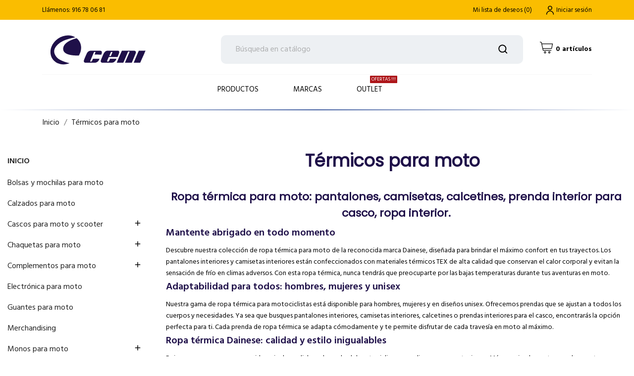

--- FILE ---
content_type: text/html; charset=utf-8
request_url: https://www.motosceni.com/termico-15?page=2
body_size: 30356
content:
<!doctype html>
<html lang="es" data-vers="8.2.0">

  <head>
    
      
  <meta charset="utf-8">


  <meta http-equiv="x-ua-compatible" content="ie=edge">



  <title>Descubre la Ropa Térmica Dainese para Moto y Conquista el Frío! (2)</title>
  <meta name="description" content="Conquista el frío en tus travesías en moto con la ropa térmica Dainese. Pantalones, camisetas y más para hombres y mujeres. Mantente abrigado y cómodo en cada ruta.">
  <meta name="keywords" content="">
        <link rel="canonical" href="https://www.motosceni.com/termico-15?page=2">
  


  <meta name="viewport" content="width=device-width, initial-scale=1">



  <link rel="icon" type="image/vnd.microsoft.icon" href="https://www.motosceni.com/img/favicon.ico?1695130846">
  <link rel="shortcut icon" type="image/x-icon" href="https://www.motosceni.com/img/favicon.ico?1695130846">



    <link rel="stylesheet" href="https://www.motosceni.com/themes/auto_capital/assets/css/theme.css" type="text/css" media="all">
  <link rel="stylesheet" href="https://www.motosceni.com/themes/auto_capital/assets/css/photoswipe.css" type="text/css" media="all">
  <link rel="stylesheet" href="https://www.motosceni.com/themes/auto_capital/assets/css/default-skin.css" type="text/css" media="all">
  <link rel="stylesheet" href="https://www.motosceni.com/modules/blockreassurance/views/dist/front.css" type="text/css" media="all">
  <link rel="stylesheet" href="https://www.motosceni.com/modules/ps_socialfollow/views/css/ps_socialfollow.css" type="text/css" media="all">
  <link rel="stylesheet" href="https://www.motosceni.com/themes/auto_capital/modules/ps_searchbar/ps_searchbar.css" type="text/css" media="all">
  <link rel="stylesheet" href="https://www.motosceni.com/modules/paytpv/views/css/payment.css" type="text/css" media="all">
  <link rel="stylesheet" href="https://www.motosceni.com/modules/paytpv/views/css/fullscreen.css" type="text/css" media="all">
  <link rel="stylesheet" href="https://www.motosceni.com/modules/ps_facetedsearch/views/dist/front.css" type="text/css" media="all">
  <link rel="stylesheet" href="https://www.motosceni.com/modules/productcomments/views/css/productcomments.css" type="text/css" media="all">
  <link rel="stylesheet" href="https://www.motosceni.com/themes/auto_capital/modules/an_productattributes/views/css/front.css" type="text/css" media="all">
  <link rel="stylesheet" href="https://www.motosceni.com/modules/sequra/views/css/custom.css" type="text/css" media="all">
  <link rel="stylesheet" href="https://www.motosceni.com/js/jquery/ui/themes/base/minified/jquery-ui.min.css" type="text/css" media="all">
  <link rel="stylesheet" href="https://www.motosceni.com/js/jquery/ui/themes/base/minified/jquery.ui.theme.min.css" type="text/css" media="all">
  <link rel="stylesheet" href="https://www.motosceni.com/js/jquery/plugins/fancybox/jquery.fancybox.css" type="text/css" media="all">
  <link rel="stylesheet" href="https://www.motosceni.com/themes/auto_capital/modules/an_megamenu/views/css/front.css" type="text/css" media="all">
  <link rel="stylesheet" href="https://www.motosceni.com/themes/auto_capital/assets/css/an_logo.css" type="text/css" media="all">
  <link rel="stylesheet" href="https://www.motosceni.com/themes/auto_capital/modules/an_wishlist/views/css/front.css" type="text/css" media="all">
  <link rel="stylesheet" href="https://www.motosceni.com/modules/an_wishlist/views/css/magnific-popup.css" type="text/css" media="all">
  <link rel="stylesheet" href="https://www.motosceni.com/themes/auto_capital/assets/lib/owl.carousel.min.css" type="text/css" media="all">
  <link rel="stylesheet" href="https://www.motosceni.com/modules/an_brandslider/views/css/front.css" type="text/css" media="all">
  <link rel="stylesheet" href="https://www.motosceni.com/modules/anscrolltop/views/css/454717239bdc33d6e394b1009ac7058f.css" type="text/css" media="all">
  <link rel="stylesheet" href="https://www.motosceni.com/modules/ps_imageslider/css/homeslider.css" type="text/css" media="all">
  <link rel="stylesheet" href="https://www.motosceni.com/themes/auto_capital/assets/antheme/css/owl.carousel.min.css" type="text/css" media="all">
  <link rel="stylesheet" href="https://www.motosceni.com/themes/auto_capital/assets/antheme/css/antheme-78813a22b60bc88206ba4ec0644b2946.css" type="text/css" media="all">
  <link rel="stylesheet" href="https://www.motosceni.com/modules/anthemeblocks/views/templates/front/customtext/css/customtext.css" type="text/css" media="all">
  <link rel="stylesheet" href="https://www.motosceni.com/modules/anthemeblocks/views/css/owl.carousel.min.css" type="text/css" media="all">
  <link rel="stylesheet" href="https://www.motosceni.com/modules/anthemeblocks/views/templates/front/homeslider/css/homeslider.css" type="text/css" media="all">
  <link rel="stylesheet" href="https://www.motosceni.com/modules/anthemeblocks/views/templates/front/categoriesproduct/css/categoriesproduct.css" type="text/css" media="all">
  <link rel="stylesheet" href="https://www.motosceni.com/modules/anthemeblocks/views/templates/front/producttabs/css/producttabs.css" type="text/css" media="all">
  <link rel="stylesheet" href="https://www.motosceni.com/modules/anthemeblocks/views/templates/front/reviews/css/reviews.css" type="text/css" media="all">
  <link rel="stylesheet" href="https://www.motosceni.com/modules/anthemeblocks/views/css/front.css" type="text/css" media="all">
  <link rel="stylesheet" href="https://www.motosceni.com/themes/auto_capital/assets/antheme/css/animate.min.css" type="text/css" media="all">
  <link rel="stylesheet" href="https://www.motosceni.com/themes/auto_capital/assets/antheme/css/header3.css" type="text/css" media="all">
  <link rel="stylesheet" href="https://www.motosceni.com/themes/auto_capital/assets/antheme/css/hoveronproducts.css" type="text/css" media="all">
  <link rel="stylesheet" href="https://www.motosceni.com/themes/auto_capital/assets/antheme/css/fullheight.css" type="text/css" media="all">
  <link rel="stylesheet" href="https://www.motosceni.com/themes/auto_capital/assets/antheme/css/description.css" type="text/css" media="all">
  <link rel="stylesheet" href="https://www.motosceni.com/themes/auto_capital/assets/antheme/css/sidebarcart.css" type="text/css" media="all">
  <link rel="stylesheet" href="https://www.motosceni.com/themes/auto_capital/assets/antheme/css/buttons_effect.css" type="text/css" media="all">
  <link rel="stylesheet" href="//fonts.googleapis.com/css?family=Hind:300,400,500,600,700" type="text/css" media="all">
  <link rel="stylesheet" href="https://www.motosceni.com/themes/auto_capital/assets/css/custom.css" type="text/css" media="all">
  <link rel="stylesheet" href="https://www.motosceni.com/themes/auto_capital/assets/antheme/css/customcss-c261d89eaa08778a8e8a1812770f1327.css" type="text/css" media="all">




  

  <script type="text/javascript">
        var prestashop = {"cart":{"products":[],"totals":{"total":{"type":"total","label":"Total","amount":0,"value":"0,00\u00a0\u20ac"},"total_including_tax":{"type":"total","label":"Total (impuestos incl.)","amount":0,"value":"0,00\u00a0\u20ac"},"total_excluding_tax":{"type":"total","label":"Total (impuestos excl.)","amount":0,"value":"0,00\u00a0\u20ac"}},"subtotals":{"products":{"type":"products","label":"Subtotal","amount":0,"value":"0,00\u00a0\u20ac"},"discounts":null,"shipping":{"type":"shipping","label":"Transporte","amount":0,"value":""},"tax":null},"products_count":0,"summary_string":"0 art\u00edculos","vouchers":{"allowed":1,"added":[]},"discounts":[],"minimalPurchase":0,"minimalPurchaseRequired":""},"currency":{"id":1,"name":"Euro","iso_code":"EUR","iso_code_num":"978","sign":"\u20ac"},"customer":{"lastname":null,"firstname":null,"email":null,"birthday":null,"newsletter":null,"newsletter_date_add":null,"optin":null,"website":null,"company":null,"siret":null,"ape":null,"is_logged":false,"gender":{"type":null,"name":null},"addresses":[]},"country":{"id_zone":"1","id_currency":"0","call_prefix":"34","iso_code":"ES","active":"1","contains_states":"1","need_identification_number":"0","need_zip_code":"1","zip_code_format":"NNNNN","display_tax_label":"1","name":"Espa\u00f1a","id":6},"language":{"name":"Espa\u00f1ol (Spanish)","iso_code":"es","locale":"es-ES","language_code":"es-es","active":"1","is_rtl":"0","date_format_lite":"d\/m\/Y","date_format_full":"d\/m\/Y H:i:s","id":1},"page":{"title":"","canonical":"https:\/\/www.motosceni.com\/termico-15?page=2","meta":{"title":"Descubre la Ropa T\u00e9rmica Dainese para Moto y Conquista el Fr\u00edo! (2)","description":"Conquista el fr\u00edo en tus traves\u00edas en moto con la ropa t\u00e9rmica Dainese. Pantalones, camisetas y m\u00e1s para hombres y mujeres. Mantente abrigado y c\u00f3modo en cada ruta.","keywords":"","robots":"index"},"page_name":"category","body_classes":{"lang-es":true,"lang-rtl":false,"country-ES":true,"currency-EUR":true,"layout-left-column":true,"page-category":true,"tax-display-enabled":true,"page-customer-account":false,"category-id-15":true,"category-T\u00e9rmicos para moto":true,"category-id-parent-2":true,"category-depth-level-2":true},"admin_notifications":[],"password-policy":{"feedbacks":{"0":"Muy d\u00e9bil","1":"D\u00e9bil","2":"Promedio","3":"Fuerte","4":"Muy fuerte","Straight rows of keys are easy to guess":"Una serie seguida de teclas de la misma fila es f\u00e1cil de adivinar","Short keyboard patterns are easy to guess":"Los patrones de teclado cortos son f\u00e1ciles de adivinar","Use a longer keyboard pattern with more turns":"Usa un patr\u00f3n de teclado m\u00e1s largo y con m\u00e1s giros","Repeats like \"aaa\" are easy to guess":"Las repeticiones como \u00abaaa\u00bb son f\u00e1ciles de adivinar","Repeats like \"abcabcabc\" are only slightly harder to guess than \"abc\"":"Las repeticiones como \"abcabcabc\" son solo un poco m\u00e1s dif\u00edciles de adivinar que \"abc\"","Sequences like abc or 6543 are easy to guess":"Las secuencias como \"abc\" o \"6543\" son f\u00e1ciles de adivinar","Recent years are easy to guess":"Los a\u00f1os recientes son f\u00e1ciles de adivinar","Dates are often easy to guess":"Las fechas suelen ser f\u00e1ciles de adivinar","This is a top-10 common password":"Esta es una de las 10 contrase\u00f1as m\u00e1s comunes","This is a top-100 common password":"Esta es una de las 100 contrase\u00f1as m\u00e1s comunes","This is a very common password":"Esta contrase\u00f1a es muy com\u00fan","This is similar to a commonly used password":"Esta contrase\u00f1a es similar a otras contrase\u00f1as muy usadas","A word by itself is easy to guess":"Una palabra que por s\u00ed misma es f\u00e1cil de adivinar","Names and surnames by themselves are easy to guess":"Los nombres y apellidos completos son f\u00e1ciles de adivinar","Common names and surnames are easy to guess":"Los nombres comunes y los apellidos son f\u00e1ciles de adivinar","Use a few words, avoid common phrases":"Usa varias palabras, evita frases comunes","No need for symbols, digits, or uppercase letters":"No se necesitan s\u00edmbolos, d\u00edgitos o letras may\u00fasculas","Avoid repeated words and characters":"Evita repetir palabras y caracteres","Avoid sequences":"Evita secuencias","Avoid recent years":"Evita a\u00f1os recientes","Avoid years that are associated with you":"Evita a\u00f1os que puedan asociarse contigo","Avoid dates and years that are associated with you":"Evita a\u00f1os y fechas que puedan asociarse contigo","Capitalization doesn't help very much":"Las may\u00fasculas no ayudan mucho","All-uppercase is almost as easy to guess as all-lowercase":"Todo en may\u00fasculas es casi tan f\u00e1cil de adivinar como en min\u00fasculas","Reversed words aren't much harder to guess":"Las palabras invertidas no son mucho m\u00e1s dif\u00edciles de adivinar","Predictable substitutions like '@' instead of 'a' don't help very much":"Las sustituciones predecibles como usar \"@\" en lugar de \"a\" no ayudan mucho","Add another word or two. Uncommon words are better.":"A\u00f1ade una o dos palabras m\u00e1s. Es mejor usar palabras poco habituales."}}},"shop":{"name":"Motos Ceni - ANDA MOTOS S.L.","logo":"https:\/\/www.motosceni.com\/img\/logo-1695043650.svg","stores_icon":"https:\/\/www.motosceni.com\/img\/logo_stores.png","favicon":"https:\/\/www.motosceni.com\/img\/favicon.ico"},"core_js_public_path":"\/themes\/","urls":{"base_url":"https:\/\/www.motosceni.com\/","current_url":"https:\/\/www.motosceni.com\/termico-15?page=2","shop_domain_url":"https:\/\/www.motosceni.com","img_ps_url":"https:\/\/www.motosceni.com\/img\/","img_cat_url":"https:\/\/www.motosceni.com\/img\/c\/","img_lang_url":"https:\/\/www.motosceni.com\/img\/l\/","img_prod_url":"https:\/\/www.motosceni.com\/img\/p\/","img_manu_url":"https:\/\/www.motosceni.com\/img\/m\/","img_sup_url":"https:\/\/www.motosceni.com\/img\/su\/","img_ship_url":"https:\/\/www.motosceni.com\/img\/s\/","img_store_url":"https:\/\/www.motosceni.com\/img\/st\/","img_col_url":"https:\/\/www.motosceni.com\/img\/co\/","img_url":"https:\/\/www.motosceni.com\/themes\/auto_capital\/assets\/img\/","css_url":"https:\/\/www.motosceni.com\/themes\/auto_capital\/assets\/css\/","js_url":"https:\/\/www.motosceni.com\/themes\/auto_capital\/assets\/js\/","pic_url":"https:\/\/www.motosceni.com\/upload\/","theme_assets":"https:\/\/www.motosceni.com\/themes\/auto_capital\/assets\/","theme_dir":"https:\/\/www.motosceni.com\/themes\/auto_capital\/","pages":{"address":"https:\/\/www.motosceni.com\/direccion","addresses":"https:\/\/www.motosceni.com\/direcciones","authentication":"https:\/\/www.motosceni.com\/iniciar-sesion","manufacturer":"https:\/\/www.motosceni.com\/marcas","cart":"https:\/\/www.motosceni.com\/carrito","category":"https:\/\/www.motosceni.com\/index.php?controller=category","cms":"https:\/\/www.motosceni.com\/index.php?controller=cms","contact":"https:\/\/www.motosceni.com\/contactenos","discount":"https:\/\/www.motosceni.com\/descuento","guest_tracking":"https:\/\/www.motosceni.com\/seguimiento-pedido-invitado","history":"https:\/\/www.motosceni.com\/historial-compra","identity":"https:\/\/www.motosceni.com\/datos-personales","index":"https:\/\/www.motosceni.com\/","my_account":"https:\/\/www.motosceni.com\/mi-cuenta","order_confirmation":"https:\/\/www.motosceni.com\/confirmacion-pedido","order_detail":"https:\/\/www.motosceni.com\/index.php?controller=order-detail","order_follow":"https:\/\/www.motosceni.com\/seguimiento-pedido","order":"https:\/\/www.motosceni.com\/pedido","order_return":"https:\/\/www.motosceni.com\/index.php?controller=order-return","order_slip":"https:\/\/www.motosceni.com\/facturas-abono","pagenotfound":"https:\/\/www.motosceni.com\/pagina-no-encontrada","password":"https:\/\/www.motosceni.com\/recuperar-contrase\u00f1a","pdf_invoice":"https:\/\/www.motosceni.com\/index.php?controller=pdf-invoice","pdf_order_return":"https:\/\/www.motosceni.com\/index.php?controller=pdf-order-return","pdf_order_slip":"https:\/\/www.motosceni.com\/index.php?controller=pdf-order-slip","prices_drop":"https:\/\/www.motosceni.com\/productos-rebajados","product":"https:\/\/www.motosceni.com\/index.php?controller=product","registration":"https:\/\/www.motosceni.com\/index.php?controller=registration","search":"https:\/\/www.motosceni.com\/busqueda","sitemap":"https:\/\/www.motosceni.com\/mapa del sitio","stores":"https:\/\/www.motosceni.com\/tiendas","supplier":"https:\/\/www.motosceni.com\/proveedor","new_products":"https:\/\/www.motosceni.com\/novedades","brands":"https:\/\/www.motosceni.com\/marcas","register":"https:\/\/www.motosceni.com\/index.php?controller=registration","order_login":"https:\/\/www.motosceni.com\/pedido?login=1"},"alternative_langs":[],"actions":{"logout":"https:\/\/www.motosceni.com\/?mylogout="},"no_picture_image":{"bySize":{"slider_photo":{"url":"https:\/\/www.motosceni.com\/img\/p\/es-default-slider_photo.jpg","width":97,"height":97},"small_default":{"url":"https:\/\/www.motosceni.com\/img\/p\/es-default-small_default.jpg","width":98,"height":98},"menu_default":{"url":"https:\/\/www.motosceni.com\/img\/p\/es-default-menu_default.jpg","width":98,"height":130},"cart_default":{"url":"https:\/\/www.motosceni.com\/img\/p\/es-default-cart_default.jpg","width":125,"height":125},"catalog_small":{"url":"https:\/\/www.motosceni.com\/img\/p\/es-default-catalog_small.jpg","width":184,"height":184},"catalog_medium":{"url":"https:\/\/www.motosceni.com\/img\/p\/es-default-catalog_medium.jpg","width":255,"height":255},"home_default":{"url":"https:\/\/www.motosceni.com\/img\/p\/es-default-home_default.jpg","width":255,"height":255},"catalog_large":{"url":"https:\/\/www.motosceni.com\/img\/p\/es-default-catalog_large.jpg","width":398,"height":398},"medium_default":{"url":"https:\/\/www.motosceni.com\/img\/p\/es-default-medium_default.jpg","width":452,"height":452},"large_default":{"url":"https:\/\/www.motosceni.com\/img\/p\/es-default-large_default.jpg","width":800,"height":800}},"small":{"url":"https:\/\/www.motosceni.com\/img\/p\/es-default-slider_photo.jpg","width":97,"height":97},"medium":{"url":"https:\/\/www.motosceni.com\/img\/p\/es-default-catalog_medium.jpg","width":255,"height":255},"large":{"url":"https:\/\/www.motosceni.com\/img\/p\/es-default-large_default.jpg","width":800,"height":800},"legend":""}},"configuration":{"display_taxes_label":true,"display_prices_tax_incl":true,"is_catalog":false,"show_prices":true,"opt_in":{"partner":true},"quantity_discount":{"type":"discount","label":"Descuento unitario"},"voucher_enabled":1,"return_enabled":0},"field_required":[],"breadcrumb":{"links":[{"title":"Inicio","url":"https:\/\/www.motosceni.com\/"},{"title":"T\u00e9rmicos para moto","url":"https:\/\/www.motosceni.com\/termico-15"}],"count":2},"link":{"protocol_link":"https:\/\/","protocol_content":"https:\/\/"},"time":1768867063,"static_token":"87d094a9d0e4c7cd2eb2b399bbedaee1","token":"154360955471250c84ee5a0b1deb4405","debug":false};
        var psr_icon_color = "#F19D76";
      </script>



  <script>
	var an_productattributes = {
		controller: "https://www.motosceni.com/module/an_productattributes/ajax",
		config: JSON.parse('{\"type_view\":\"standart\",\"color_type_view\":\"color\",\"display_add_to_cart\":\"1\",\"display_quantity\":\"0\",\"display_labels\":\"0\",\"product_miniature\":\".js-product-miniature\",\"thumbnail_container\":\".thumbnail-container\",\"price\":\".price\",\"regular_price\":\".regular-price\",\"product_price_and_shipping\":\".product-price-and-shipping\",\"separator\":\" \\/ \",\"background_sold_out\":\"#ffc427\",\"color_sold_out\":\"#ffffff\",\"background_sale\":\"#e53d60\",\"color_sale\":\"#ffffff\",\"display_prices\":\"1\",\"text_out_of_stock\":false,\"txt_out_of_stock\":false}'),
		loader: '<div class="anpa-loader js-anpa-loader"><div class="anpa-loader-bg" data-js-loader-bg=""></div><div class="anpa-loader-spinner" data-js-loader-spinner=""><svg xmlns="http://www.w3.org/2000/svg" xmlns:xlink="http://www.w3.org/1999/xlink" style="margin: auto; background-image: none; display: block; shape-rendering: auto; animation-play-state: running; animation-delay: 0s; background-position: initial initial; background-repeat: initial initial;" width="254px" height="254px" viewBox="0 0 100 100" preserveAspectRatio="xMidYMid"><path fill="none" stroke="#1d0e0b" stroke-width="3" stroke-dasharray="42.76482137044271 42.76482137044271" d="M24.3 30C11.4 30 5 43.3 5 50s6.4 20 19.3 20c19.3 0 32.1-40 51.4-40 C88.6 30 95 43.3 95 50s-6.4 20-19.3 20C56.4 70 43.6 30 24.3 30z" stroke-linecap="round" style="transform: scale(0.22); transform-origin: 50px 50px; animation-play-state: running; animation-delay: 0s;"> <animate attributeName="stroke-dashoffset" repeatCount="indefinite" dur="1s" keyTimes="0;1" values="0;256.58892822265625" style="animation-play-state: running; animation-delay: 0s;"></animate></path></svg></div></div>',
	}
</script><script>
    var SequraConfigParams = {
        merchant: "motosceni",
        assetKey: "8gNVaT_WUV",
        products: [],
        scriptUri: "https://sandbox.sequracdn.com/assets/sequra-checkout.min.js",
        decimalSeparator: ',',
        thousandSeparator: '.',
        locale: 'es',
        currency: 'EUR'
    };

            SequraConfigParams.products.push("pp3");
    
    
    (function(i, s, o, g, r, a, m) {
        i['SequraConfiguration'] = g;
        i['SequraOnLoad'] = [];
        i[r] = {};
        i[r][a] = function(callback) { i['SequraOnLoad'].push(callback); };
        (a = s.createElement(o)), (m = s.getElementsByTagName(o)[0]);
        a.async = 1;
        a.src = g.scriptUri;
        m.parentNode.insertBefore(a, m);
    })(window, document, 'script', SequraConfigParams, 'Sequra', 'onLoad');
    

    var SequraWidgetFacade = {
        widgets: [
                ],
        miniWidgets: [
                ],
        
        ...SequraConfigParams,
        mutationObserver: null,
        forcePriceSelector: true,
        presets: {
            L: '{"alignment":"left"}',
            R: '{"alignment":"right"}',
            legacy: '{"type":"legacy"}',
            legacyL: '{"type":"legacy","alignment":"left"}',
            legacyR: '{"type":"legacy","alignment":"right"}',
            minimal: '{"type":"text","branding":"none","size":"S","starting-text":"as-low-as"}',
            minimalL: '{"type":"text","branding":"none","size":"S","starting-text":"as-low-as","alignment":"left"}',
            minimalR: '{"type":"text","branding":"none","size":"S","starting-text":"as-low-as","alignment":"right"}'
        },

        init: function () {
            // Remove duplicated objects from this.widgets.
            const uniqueWidgets = [];
            this.widgets.forEach(widget => {
                Object.keys(widget).forEach(key => {
                    if (typeof widget[key] === 'string') {
                        widget[key] = this.decodeEntities(widget[key]);
                    }
                });

                if (!uniqueWidgets.some(w => w.price_src === widget.price_src && w.dest === widget.dest && w.product === widget.product && w.theme === widget.theme && w.reverse === widget.reverse && w.campaign === widget.campaign)) {
                    uniqueWidgets.push(widget);
                }
            });
            this.widgets = uniqueWidgets;
        },
        getText: function(selector) {
            return selector && document.querySelector(selector) ? document.querySelector(selector).textContent :
                "0";
        },
        nodeToCents: function(node) {
            return this.textToCents(node ? node.textContent : "0");
        },
        selectorToCents: function(selector) {
            return this.textToCents(this.getText(selector));
        },
        decodeEntities: function(encodedString) {
            if (!encodedString.match(/&(nbsp|amp|quot|lt|gt|#\d+|#x[0-9A-Fa-f]+);/g)) {
                return encodedString;
            }
            const elem = document.createElement('div');
            elem.innerHTML = encodedString;
            return elem.textContent;
        },
        textToCents: function(text) {
            const thousandSeparator = this.decodeEntities(this.thousandSeparator);
            const decimalSeparator = this.decodeEntities(this.decimalSeparator);

            text = text.replace(/^\D*/, '').replace(/\D*$/, '');
            if (text.indexOf(decimalSeparator) < 0) {
                text += decimalSeparator + '00';
            }
            return this.floatToCents(
                parseFloat(
                    text
                    .replace(thousandSeparator, '')
                    .replace(decimalSeparator, '.')
                )
            );
        },
        floatToCents: function(value) {
            return parseInt(value.toFixed(2).replace('.', ''), 10);
        },
        refreshComponents: function() {
            Sequra.onLoad(
                function() {
                    Sequra.refreshComponents();
                }
            );
        },
        getPriceSelector: function (widget) {
            // In PrestaShop the price is always shown in the same selector, regardless of the product type.
            return widget.priceSel;
        },

        /**
         * Search for child elements in the parentElem that are targets of the widget
         * @param {object} parentElem DOM element that may contains the widget's targets
        * @param {object} widget  Widget object
        * @param {string} observedAt Unique identifier to avoid fetch the same element multiple times
        * @returns {array} Array of objects containing the target elements and a reference to the widget
        */
        getWidgetTargets: function (parentElem, widget, observedAt) {
            const targets = [];
            if (widget.dest) {
                const children = parentElem.querySelectorAll(widget.dest);
                const productObservedAttr = 'data-sequra-observed-' + widget.product;
                for (const child of children) {
                    if (child.getAttribute(productObservedAttr) == observedAt) {
                        continue;// skip elements that are already observed in this mutation.
                    }
                    child.setAttribute(productObservedAttr, observedAt);
                    targets.push({ elem: child, widget });
                }
            }
            return targets;
        },

        /**
         * Search for child elements in the parentElem that are targets of the widget
         * @param {object} widget  Widget object
        * @returns {array} Array of objects containing the target elements and a reference to the widget
        */
        getMiniWidgetTargets: function (widget) {
            const targets = [];
            if (widget.dest) {
                const children = document.querySelectorAll(widget.dest);
                const prices = document.querySelectorAll(widget.priceSel);
                const priceObservedAttr = 'data-sequra-observed-price-' + widget.product;

                for (let i = 0; i < children.length; i++) {
                    const child = children[i];

                    const priceElem = 'undefined' !== typeof prices[i] ? prices[i] : null;
                    const priceValue = priceElem ? this.nodeToCents(priceElem) : null;

                    if (null === priceValue || child.getAttribute(priceObservedAttr) == priceValue) {
                        continue;
                    }
                    child.setAttribute(priceObservedAttr, priceValue);
                    targets.push({ elem: child, priceElem, widget });
                }
            }
            return targets;
        },

        /**
        * Get an unique identifier to avoid fetch the same element multiple times
        * @returns {number} The current timestamp
        */
        getObservedAt: () => Date.now(),

        removeWidgetsOnPage: function () {
            if (this.mutationObserver) {
                this.mutationObserver.disconnect();
            }
            document.querySelectorAll('.sequra-promotion-widget').forEach(widget => widget.remove());
            if (this.mutationObserver) {
                this.mutationObserver.observe(document, { childList: true, subtree: true });
            }
        },

        /**
         * Draw the missing or outdated widgets in the page.
         */
        refreshWidgets: function () {
            const targets = [];
            for (const widget of this.widgets) {
                const widgetTargets = this.getWidgetTargets(document, widget, this.getObservedAt());
                targets.push(...widgetTargets);
            }
            for (const miniWidget of this.miniWidgets) {
                const widgetTargets = this.getMiniWidgetTargets(miniWidget);
                targets.push(...widgetTargets);
            }

            targets.forEach(target => {
                const { elem, widget } = target;
                this.isMiniWidget(widget) ? this.drawMiniWidgetOnElement(widget, elem, target.priceElem) : this.drawWidgetOnElement(widget, elem);
            });
        },

        /**
         * Paint the widgets in the page and observe the DOM to refresh the widgets when the page changes.
         * @param {boolean} forcePriceSelector If true, the price selector will be forced to the simple product price selector.
        */
        drawWidgetsOnPage: function (forcePriceSelector = true) {
            if (!this.widgets.length && !this.miniWidgets.length) {
                return;
            }

            if (this.mutationObserver) {
                this.mutationObserver.disconnect();
            }

            this.forcePriceSelector = forcePriceSelector;

            this.refreshWidgets();

            // Then, observe the DOM to refresh the widgets when the page changes.
            this.mutationObserver = new MutationObserver((mutations) => {
                this.mutationObserver.disconnect();// disable the observer to avoid multiple calls to the same function.
                for (const mutation of mutations) {
                    if (['childList', 'subtree', 'characterData'].includes(mutation.type)) {
                        this.refreshWidgets();
                        break;
                    }
                }
                this.mutationObserver.observe(document, { childList: true, subtree: true, characterData: true }); // enable the observer again.
            });

            this.mutationObserver.observe(document, { childList: true, subtree: true, characterData: true });
        },

        isMiniWidget: function (widget) {
            return this.miniWidgets.indexOf(widget) !== -1;
        },

        isAmountInAllowedRange: function (widget, cents) {
            if ('undefined' !== typeof widget.minAmount && widget.minAmount && cents < widget.minAmount) {
                return false;
            }
            if ('undefined' !== typeof widget.maxAmount && widget.maxAmount && widget.maxAmount < cents) {
                return false;
            }
            return true;
        },

        drawMiniWidgetOnElement: function (widget, element, priceElem) {
            if (!priceElem) {
                const priceSrc = this.getPriceSelector(widget);
                priceElem = document.querySelector(priceSrc);
                if (!priceElem) {
                    console.error(priceSrc + ' is not a valid css selector to read the price from, for seQura mini-widget.');
                    return;
                }
            }
            const cents = this.nodeToCents(priceElem);

            const className = 'sequra-educational-popup';
            const modifierClassName = className + '--' + widget.product;

            const oldWidget = element.parentNode.querySelector('.' + className + '.' + modifierClassName);
            if (oldWidget) {
                if (cents == oldWidget.getAttribute('data-amount')) {
                    return; // no need to update the widget, the price is the same.
                }

                oldWidget.remove();// remove the old widget to draw a new one.
            }

            if (!this.isAmountInAllowedRange(widget, cents)) {
                return;
            }

            const widgetNode = document.createElement('small');
            widgetNode.className = className + ' ' + modifierClassName;
            widgetNode.setAttribute('data-amount', cents);
            widgetNode.setAttribute('data-product', widget.product);

            const creditAgreements = Sequra.computeCreditAgreements({ amount: cents, product: widget.product })[widget.product];
            let creditAgreement = null
            do {
                creditAgreement = creditAgreements.pop();
            } while (cents < creditAgreement.min_amount.value && creditAgreements.length > 1);
            if (cents < creditAgreement.min_amount.value && !widget.messageBelowLimit) {
                return;
            }

            if (cents >= creditAgreement.min_amount.value) {
                widgetNode.innerText = widget.message.replace('%s', creditAgreement.instalment_total.string);
            } else {
                if (!widget.messageBelowLimit) {
                    return;
                }
                widgetNode.innerText = widget.messageBelowLimit.replace('%s', creditAgreement.min_amount.string);
            }

            if (element.nextSibling) {//Insert after
                element.parentNode.insertBefore(widgetNode, element.nextSibling);
                this.refreshComponents();
            } else {
                element.parentNode.appendChild(widgetNode);
            }

        },

        drawWidgetOnElement: function (widget, element) {
            const priceSrc = this.getPriceSelector(widget);
            const priceElem = document.querySelector(priceSrc);
            if (!priceElem) {
                console.error(priceSrc + ' is not a valid css selector to read the price from, for seQura widget.');
                return;
            }
            const cents = this.nodeToCents(priceElem);

            const className = 'sequra-promotion-widget';
            const modifierClassName = className + '--' + widget.product;

            const oldWidget = element.parentNode.querySelector('.' + className + '.' + modifierClassName);
            if (oldWidget) {
                if (cents == oldWidget.getAttribute('data-amount')) {
                    return; // no need to update the widget, the price is the same.
                }

                oldWidget.remove();// remove the old widget to draw a new one.
            }

            if (!this.isAmountInAllowedRange(widget, cents)) {
                return;
            }

            const promoWidgetNode = document.createElement('div');
            promoWidgetNode.className = className + ' ' + modifierClassName;
            promoWidgetNode.setAttribute('data-amount', cents);
            promoWidgetNode.setAttribute('data-product', widget.product);

            const theme = this.presets[widget.theme] ? this.presets[widget.theme] : widget.theme;
            try {
                const attributes = JSON.parse(theme);
                for (let key in attributes) {
                    promoWidgetNode.setAttribute('data-' + key, "" + attributes[key]);
                }
            } catch (e) {
                promoWidgetNode.setAttribute('data-type', 'text');
            }

            if (widget.campaign) {
                promoWidgetNode.setAttribute('data-campaign', widget.campaign);
            }
            if (widget.registrationAmount) {
                promoWidgetNode.setAttribute('data-registration-amount', widget.registrationAmount);
            }

            if (element.nextSibling) {
                element.parentNode.insertBefore(promoWidgetNode, element.nextSibling);
                this.refreshComponents();
            } else {
                element.parentNode.appendChild(promoWidgetNode);
            }
        }
    };
    
    document.addEventListener('DOMContentLoaded', () => {
        SequraWidgetFacade.init()
        Sequra.onLoad(() => {
            SequraWidgetFacade.drawWidgetsOnPage();

            if(typeof prestashop != 'undefined' && !!prestashop.on) {
                const drawWidgetsAfterTimeout = function(){
                    setTimeout(function(){
                        SequraWidgetFacade.drawWidgetsOnPage();
                    }, 500);
                };

                prestashop.on('updateFacets', drawWidgetsAfterTimeout);
                prestashop.on('updateCart', drawWidgetsAfterTimeout);
            }
        });
    });
</script>




    
  </head>

  <body id="category" class="lang-es country-es currency-eur layout-left-column page-category tax-display-enabled category-id-15 category-termicos-para-moto category-id-parent-2 category-depth-level-2  mCustomScrollbar"   >

    
      
    

    <main>
      
              

      <header id="header">
        
          
  
  
    <div class="header-banner">
      
    </div>
  


  
    <nav class="header-nav tablet-h" >
      <div class="container">
          <div class="row">
            <div class="hidden-md-down header-nav-inside vertical-center">
              <div class="col-md-6 col-xs-12" >
                <div id="_desktop_contact_link">
  <div id="contact-link">
                Llámenos: <span>916 78 06 81</span>
      </div>
</div>

              </div>
              <div class="col-md-6 right-nav">
                  <div  class="an_wishlist-nav-link" id="_desktop_an_wishlist-nav">
	<a href="https://www.motosceni.com/module/an_wishlist/list" title="Mi lista de deseos">
		<span>Mi lista de deseos</span> <span class="wishlist-nav-count">(<span class="js-an_wishlist-nav-count">0</span>)</span>	</a>
</div>

<div id="_desktop_user_info">
  <div class="user-info">
              <a
          href="https://www.motosceni.com/mi-cuenta"
          title="Acceda a su cuenta de cliente"
          rel="nofollow"
          class="user_info_icon"
        >
                    <svg class="svg_user_info_icon" xmlns="http://www.w3.org/2000/svg" xmlns:xlink="http://www.w3.org/1999/xlink" version="1.1" x="0px" y="0px" viewBox="0 0 100 100" xml:space="preserve"><g><path d="M50,50.3c9.9,0,17.9-8,17.9-17.9s-8-17.9-17.9-17.9s-17.9,8-17.9,17.9S40.1,50.3,50,50.3z M50,20.5   c6.6,0,11.9,5.3,11.9,11.9S56.6,44.3,50,44.3S38.1,39,38.1,32.4S43.4,20.5,50,20.5z"/><path d="M50,53.8c-16.9,0-30.7,13.8-30.7,30.7v1h6v-1c0-13.6,11.1-24.7,24.7-24.7c13.6,0,24.7,11.1,24.7,24.7v1h6v-1   C80.7,67.6,66.9,53.8,50,53.8z"/></g></svg>
         
          <span class="account-login">Iniciar sesión</span>
        </a>
        </div>
</div>

              </div>

            </div>
            <div class="hidden-lg-up text-sm-center mobile">
              <div class="float-xs-left" id="menu-icon">
                <i class="material-icons d-inline">&#xE5D2;</i>
              </div>
              <div class="float-xs-right" id="_mobile_cart"></div>
              <div class="top-logo" id="_mobile_logo"></div>
              <div class="clearfix"></div>
            </div>
          </div>
      </div>
    </nav>
  

  
    <div class="header-top tablet-h" data-mobilemenu='992'>
            <div class="container">
             
        <div class="row 
           vertical-center header-top-wrapper">
                        <div class="col-md-3 left-col"></div>
            <div class="col-md-2 hidden-sm-down" id="_desktop_logo">
	<a href="https://www.motosceni.com/">
					<img class="logo img-responsive" src="/modules/an_logo/img/4bcf586e65f9aac7f76401a398f10981.svg" alt="Motos Ceni - ANDA MOTOS S.L."
									>
			</a>
</div><!-- Block search module TOP -->
<!-- && $page.page_name !== 'pagenotfound' -->

<div id="_desktop_search">

<div id="search_header_3"></div>
<div id="search_widget" class="search-widget" data-search-controller-url="//www.motosceni.com/busqueda">

	<form method="get" action="//www.motosceni.com/busqueda">
		<input type="hidden" name="controller" value="search">
		<input type="text" name="s" value="" placeholder="Búsqueda en catálogo" aria-label="Buscar">
		<button type="submit">
				       <svg class="search-icon-in"
	       xmlns="http://www.w3.org/2000/svg" xmlns:xlink="http://www.w3.org/1999/xlink" version="1.1" viewBox="0 0 100 100" style="enable-background:new 0 0 100 100;" xml:space="preserve">
	       <path d="M90.4,84L75.8,69.5C87.2,54.9,86,34.1,72.9,21c-6.9-6.9-16.1-10.7-25.9-10.7c-9.8,0-19,3.8-25.9,10.7  c-6.9,6.9-10.7,16.1-10.7,25.9c0,9.8,3.8,19,10.7,25.9c6.9,6.9,16.1,10.7,25.9,10.7c8.1,0,16.1-2.7,22.5-7.8L84,90.4  c0.9,0.9,2,1.3,3.2,1.3c1.2,0,2.3-0.5,3.2-1.3C92.2,88.7,92.2,85.8,90.4,84z M74.6,46.9c0,7.4-2.9,14.3-8.1,19.5  c-5.2,5.2-12.2,8.1-19.5,8.1s-14.3-2.9-19.5-8.1c-5.2-5.2-8.1-12.2-8.1-19.5c0-7.4,2.9-14.3,8.1-19.5s12.2-8.1,19.5-8.1  c7.4,0,14.3,2.9,19.5,8.1C71.7,32.6,74.6,39.5,74.6,46.9z"/>
	       </svg>
	         <span class="hidden-xl-down">Buscar</span>
		</button>
	</form>
</div>
</div>
<!-- /Block search module TOP --><div id="_desktop_cart">
  <div class="blockcart cart-preview js-sidebar-cart-trigger inactive" data-refresh-url="//www.motosceni.com/module/ps_shoppingcart/ajax">
    <div class="header">
        <a class="blockcart-link" rel="nofollow" href="//www.motosceni.com/carrito?action=show">
          <svg xmlns="http://www.w3.org/2000/svg" viewBox="0 0 26.458333 33.0729175" x="0px" y="0px"><path d="m2.1332616 273.45266a.52920428.52921798 0 0 0 -.122469 1.04747l1.978635.4346.508479 2.42a.52920428.52921798 0 0 0 .0011.005l2.521739 11.41994a.52920428.52921798 0 0 0 .516746.41497h14.2819194a.52920428.52921798 0 1 0 0-1.05832h-13.8566744l-.486778-2.205h15.0642774a.52920428.52921798 0 0 0 .516749-.41495l1.801389-8.15711a.52920428.52921798 0 0 0 -.51675-.64338c-6.299049.00016-12.598071 0-18.8970074-.003l-.489877-2.33112a.52920428.52921798 0 0 0 -.404614-.40823l-2.311939-.50746a.52920428.52921798 0 0 0 -.104901-.014zm3.540249 4.31911c6.0031104.003 12.0062374.003 18.0092354.003l-1.567818 7.09877h-14.8730794zm5.2496604 12.54029c-1.0354384 0-1.8845774.85272-1.8845874 1.88876-.000011 1.03601.849134 1.88875 1.8845874 1.88875 1.03545 0 1.884595-.85274 1.884584-1.88875-.00001-1.03604-.84915-1.88876-1.884584-1.88876zm7.590014 0c-1.035437 0-1.884576.85272-1.884586 1.88876-.00001 1.03601.849135 1.88875 1.884586 1.88875 1.03545 0 1.884595-.85274 1.884584-1.88875-.000009-1.03604-.849148-1.88876-1.884584-1.88876zm-7.590014 1.05832c.461674 0 .826276.36454.826282.83044.000005.46587-.364603.83044-.826282.83044-.46168 0-.826291-.36457-.826285-.83044.000005-.4659.36461-.83044.826285-.83044zm7.590014 0c.461673 0 .826278.36454.826282.83044.000005.46587-.364602.83044-.826282.83044s-.826288-.36457-.826283-.83044c.000004-.4659.364609-.83044.826283-.83044z" transform="translate(0 -270.54165)"/></svg>
          <div class="cart-products-block">
              <span class="cart-products-count">0 artículos</span>
          <span class="cart-products-text">Carrito</span>
          </div>
        </a>
        
    </div>
    <div class="cart-dropdown js-cart-source hidden-xs-up">
      <div class="cart-dropdown-wrapper">
        <div class="cart-title">
          <h4 class="text-center">Carrito</h4>
        </div>
                  <div class="no-items">
            No hay más artículos en su carrito
          </div>
              </div>
    </div>

  </div>
</div>

                                <div class="position-static">
            <div class="vertical-center">
           
              <div class="amega-menu hidden-sm-down">
<div id="amegamenu" class="">
  <div class="fixed-menu-container">
  
  <ul class="anav-top">
    <li class="amenu-item mm-1 plex">
    <span class="amenu-link">      Productos
          </span>
        <span class="mobile-toggle-plus"><i class="caret-down-icon"></i></span>
    <div class="adropdown adropdown-4" >
      
      <div class="dropdown-bgimage" ></div>
      
           
            <div class="dropdown-content acontent-1 dd-1">
		        
                    <div class="html-item typo">
           
          <div class="dropdown-bgimage" ></div>
            <div class="cent str"><a href="/cascos-21" title="Cascos">Cascos <br /><img src="/modules/anthemeblocks/images/644915ef83d41_1.jpg" class="img-fluid" alt="Cascos" style="margin-left: auto; margin-right: auto;" width="384" height="150" /></a></div>
          </div>
                        </div>
                 
            <div class="dropdown-content acontent-1 dd-2">
		        
                    <div class="html-item typo">
           
          <div class="dropdown-bgimage" ></div>
            <div class="cent str"><a href="/guantes-19" title="Guantes">Guantes<br /><img src="/modules/anthemeblocks/images/6449177cd6bec_1.jpg" class="img-fluid" alt="Guantes" width="384" height="150" /></a></div>
          </div>
                        </div>
                 
            <div class="dropdown-content acontent-1 dd-3">
		        
                    <div class="html-item typo">
           
          <div class="dropdown-bgimage" ></div>
            <div class="str cent"><a href="/chaquetas-17" title="Chaquetas">Chaquetas<br /><img src="/modules/anthemeblocks/images/644916daba88d_1.jpg" class="img-fluid" alt="Chaquetas" width="384" height="150" /></a></div>
          </div>
                        </div>
                 
            <div class="dropdown-content acontent-1 dd-4">
		        
                    <div class="html-item typo">
           
          <div class="dropdown-bgimage" ></div>
            <div class="cent str"><a href="/pantalones-18" title="Pantalones">Pantalones<br /><img src="/modules/anthemeblocks/images/644919d82bb6f_1.jpg" class="img-fluid" alt="Pantalones" width="384" height="150" /></a></div>
          </div>
                        </div>
                 
            <div class="dropdown-content acontent-1 dd-5">
		        
                    <div class="html-item typo">
           
          <div class="dropdown-bgimage" ></div>
            <div class="cent str"><a href="/calzados-20" title="Calzados">Calzados<br /><img src="/modules/anthemeblocks/images/64491624adb37_1.jpg" class="img-fluid" alt="Calzados" width="384" height="150" /></a></div>
          </div>
                        </div>
                 
            <div class="dropdown-content acontent-1 dd-6">
		        
                    <div class="html-item typo">
           
          <div class="dropdown-bgimage" ></div>
            <div class="cent str"><a href="/termico-15" title="Térmico">Térmico<br /><img src="/modules/anthemeblocks/images/64491a05d3545_1.jpg" class="img-fluid" alt="Térmico" width="384" height="150" /></a></div>
          </div>
                        </div>
                 
            <div class="dropdown-content acontent-1 dd-7">
		        
                    <div class="html-item typo">
           
          <div class="dropdown-bgimage" ></div>
            <div class="cent str"><a href="/monos-16" title="Monos">Monos<br /><img src="/modules/anthemeblocks/images/644917f99569f_1.jpg" class="img-fluid" alt="Monos" width="384" height="150" /></a></div>
          </div>
                        </div>
                 
            <div class="dropdown-content acontent-1 dd-8">
		        
                    <div class="html-item typo">
           
          <div class="dropdown-bgimage" ></div>
            <div class="cent str"><a href="/electronica-13" title="Electrónica">Electrónica<br /><img src="/modules/anthemeblocks/images/644918e2a5c21_1.jpg" class="img-fluid" alt="Electrónica" width="384" height="150" /></a></div>
          </div>
                        </div>
                 
            <div class="dropdown-content acontent-1 dd-9">
		        
                    <div class="html-item typo">
           
          <div class="dropdown-bgimage" ></div>
            <div class="cent str"><a href="/bolsas-mochilas-23" title="Bolsas &amp; Mochilas">Bolsas &amp; Mochilas<br /><img src="/modules/anthemeblocks/images/6449199a10340_1.jpg" class="img-fluid" alt="Bolsas &amp; Mochilas" width="384" height="150" /></a></div>
          </div>
                        </div>
                 
            <div class="dropdown-content acontent-1 dd-10">
		        
                    <div class="html-item typo">
           
          <div class="dropdown-bgimage" ></div>
            <div class="cent str"><a href="/protecciones-24" title="Protecciones">Protecciones<br /><img src="/modules/anthemeblocks/images/6449186533743_1.jpg" class="img-fluid" alt="Protecciones" width="384" height="150" /></a></div>
          </div>
                        </div>
                 
            <div class="dropdown-content acontent-1 dd-11">
		        
                    <div class="html-item typo">
           
          <div class="dropdown-bgimage" ></div>
            <div class="cent str"><a href="/complementos-12" title="Complementos">Complementos<br /><img src="/modules/anthemeblocks/images/64491a3474a1d_1.jpg" class="img-fluid" alt="Complementos" width="384" height="150" /></a></div>
          </div>
                        </div>
                 
            <div class="dropdown-content acontent-1 dd-26">
		        
                    <div class="html-item typo">
           
          <div class="dropdown-bgimage" ></div>
            <div class="cent str"><a href="/recambios-y-accesorios-50" title="Recambios y accesorios">Recambios y accesorios <br /><img src="/modules/anthemeblocks/images/68c2c53193425_1.jpg" class="img-fluid" alt="Recambios y accesorios" width="384" height="150" /></a></div>
          </div>
                        </div>
                </div>
      </li>
    <li class="amenu-item mm-2 plex">
    <span class="amenu-link">      Marcas
          </span>
        <span class="mobile-toggle-plus"><i class="caret-down-icon"></i></span>
    <div class="adropdown adropdown-5" >
      
      <div class="dropdown-bgimage" ></div>
      
           
            <div class="dropdown-content acontent-1 dd-12">
		        
                    <div class="html-item typo">
           
          <div class="dropdown-bgimage" ></div>
            <p><a href="/brand/agv-3" title="AGV"><img class="img-fluid brightness-hover" src="/img/m/agv.jpg" alt="AGV" width="210" height="80" /></a></p>
          </div>
                        </div>
                 
            <div class="dropdown-content acontent-1 dd-13">
		        
                    <div class="html-item typo">
           
          <div class="dropdown-bgimage" ></div>
            <p><a href="/brand/alpinestars-5" title="ALPINESTARS"><img class="img-fluid brightness-hover" src="/img/m/5-manufacturer_default.jpg" alt="ALPINESTARS" width="210" height="80" /></a></p>
          </div>
                        </div>
                 
            <div class="dropdown-content acontent-1 dd-14">
		        
                    <div class="html-item typo">
           
          <div class="dropdown-bgimage" ></div>
            <p><a href="/brand/arai-10" title="ARAI"><img class="img-fluid brightness-hover" src="/img/m/arai.jpg" alt="ARAI" width="210" height="80" /></a></p>
          </div>
                        </div>
                 
            <div class="dropdown-content acontent-1 dd-15">
		        
                    <div class="html-item typo">
           
          <div class="dropdown-bgimage" ></div>
            <p><a href="/brand/auvray-24" title="AUVRAY"><img class="img-fluid brightness-hover" src="/img/m/auvray.jpg" alt="AUVRAY" width="210" height="80" /></a></p>
          </div>
                        </div>
                 
            <div class="dropdown-content acontent-1 dd-16">
		        
                    <div class="html-item typo">
           
          <div class="dropdown-bgimage" ></div>
            <p><a href="/brand/cardo-13" title="CARDO"><img class="img-fluid brightness-hover" src="/img/m/cardo.jpg" alt="CARDO" width="210" height="80" /></a></p>
          </div>
                        </div>
                 
            <div class="dropdown-content acontent-1 dd-17">
		        
                    <div class="html-item typo">
           
          <div class="dropdown-bgimage" ></div>
            <p><a href="/brand/dainese-4" title="DAINESE"><img class="img-fluid brightness-hover" src="/img/m/dainese.jpg" alt="DAINESE" width="210" height="80" /></a></p>
          </div>
                        </div>
                 
            <div class="dropdown-content acontent-1 dd-18">
		        
                    <div class="html-item typo">
           
          <div class="dropdown-bgimage" ></div>
            <p><a href="/brand/levior-16" title="LEVIOR"><img class="img-fluid brightness-hover" src="/img/m/levior.jpg" alt="LEVIOR" width="210" height="80" /></a></p>
          </div>
                        </div>
                 
            <div class="dropdown-content acontent-1 dd-19">
		        
                    <div class="html-item typo">
           
          <div class="dropdown-bgimage" ></div>
            <p><a href="/brand/givi-7" title="GIVI"><img class="img-fluid brightness-hover" src="/img/m/givi.jpg" alt="GIVI" width="210" height="80" /></a></p>
          </div>
                        </div>
                 
            <div class="dropdown-content acontent-1 dd-20">
		        
                    <div class="html-item typo">
           
          <div class="dropdown-bgimage" ></div>
            <p><a href="/brand/hjc-8" title="HJC"><img class="img-fluid brightness-hover" src="/img/m/hjc.jpg" alt="HJC" width="210" height="80" /></a></p>
          </div>
                        </div>
                 
            <div class="dropdown-content acontent-1 dd-21">
		        
                    <div class="html-item typo">
           
          <div class="dropdown-bgimage" ></div>
            <p><a href="/brand/puig-18" title="PUIG"><img class="img-fluid brightness-hover" src="/img/m/puig.jpg" alt="PUIG" width="210" height="80" /></a></p>
          </div>
                        </div>
                 
            <div class="dropdown-content acontent-1 dd-22">
		        
                    <div class="html-item typo">
           
          <div class="dropdown-bgimage" ></div>
            <p><a href="/brand/shoei-6" title="Shoei"><img class="img-fluid brightness-hover" src="/img/m/shoei.jpg" alt="Shoei" width="210" height="80" /></a></p>
          </div>
                        </div>
                 
            <div class="dropdown-content acontent-1 dd-23">
		        
                    <div class="html-item typo">
           
          <div class="dropdown-bgimage" ></div>
            <p><a href="/brand/tucano-urbano-19" title="TUCANO URBANO"><img class="img-fluid brightness-hover" src="/img/m/tucano-urbano.jpg" alt="TUCANO URBANO" width="210" height="80" /></a></p>
          </div>
                        </div>
                 
            <div class="dropdown-content acontent-1 dd-24">
		        
                    <div class="html-item typo">
           
          <div class="dropdown-bgimage" ></div>
            <p><a href="/brand/x-lite-12" title="X LITE"><img class="img-fluid brightness-hover" src="/img/m/x-lite.jpg" alt="X LITE" width="210" height="80" /></a></p>
          </div>
                        </div>
                 
            <div class="dropdown-content acontent-1 dd-25">
		        
                    <div class="html-item typo">
           
          <div class="dropdown-bgimage" ></div>
            <p><a href="/brand/agv-3" title="AGV"><img class="img-fluid brightness-hover" src="/img/m/tcx.jpg" alt="AGV" width="210" height="80" /></a></p>
          </div>
                        </div>
                </div>
      </li>
    <li class="amenu-item mm-6 ">
    <a href="/outlet-ofertas-40" class="amenu-link">      Outlet
      <sup style="background-color: #AD1519; color: #AD1519;"><span>Ofertas !!!</span></sup>    </a>
      </li>
    </ul>
  <div class="col-md-2 fixed-menu-right">
    
  </div>
  
 </div>
</div>
</div>

              <div class="clearfix"></div>
                      </div>
          </div>
                  </div>
        
       <div class="amegamenu_mobile-cover"></div>
            <div class="amegamenu_mobile-modal">
              <div id="mobile_top_menu_wrapper" class="row hidden-lg-up" data-level="0">
                <div class="mobile-menu-header">
                  <div class="megamenu_mobile-btn-back">
                      <svg
                      xmlns="http://www.w3.org/2000/svg"
                      xmlns:xlink="http://www.w3.org/1999/xlink"
                      width="26px" height="12px">
                     <path fill-rule="evenodd"  fill="rgb(0, 0, 0)"
                      d="M25.969,6.346 C25.969,5.996 25.678,5.713 25.319,5.713 L3.179,5.713 L7.071,1.921 C7.324,1.673 7.324,1.277 7.071,1.029 C6.817,0.782 6.410,0.782 6.156,1.029 L1.159,5.898 C0.905,6.145 0.905,6.542 1.159,6.789 L6.156,11.658 C6.283,11.782 6.447,11.844 6.616,11.844 C6.785,11.844 6.949,11.782 7.076,11.658 C7.330,11.411 7.330,11.014 7.076,10.767 L3.184,6.975 L25.329,6.975 C25.678,6.975 25.969,6.697 25.969,6.346 Z"/>
                     </svg>
                  </div>
                  <div class="megamenu_mobile-btn-close">
                    <svg
                    xmlns="http://www.w3.org/2000/svg"
                    xmlns:xlink="http://www.w3.org/1999/xlink"
                    width="16px" height="16px">
                    <path fill-rule="evenodd"  fill="rgb(0, 0, 0)"
                    d="M16.002,0.726 L15.274,-0.002 L8.000,7.273 L0.725,-0.002 L-0.002,0.726 L7.273,8.000 L-0.002,15.274 L0.725,16.002 L8.000,8.727 L15.274,16.002 L16.002,15.274 L8.727,8.000 L16.002,0.726 Z"/>
                    </svg>
                  </div>

                </div>
                  <div class="js-top-menu mobile" id="_mobile_top_menu"></div>
                  <div class="js-top-menu-bottom">
                    <div class="mobile-menu-fixed">
                                    <div class="mobile-amega-menu">
    
    <div id="mobile-amegamenu">
      <ul class="anav-top anav-mobile">
            <li class="amenu-item mm-1 plex">
        <div class="mobile_item_wrapper ">
        <span class="amenu-link">          <span>Productos</span>
                    <span class="mobile-toggle-plus d-flex align-items-center justify-content-center"><i class="caret-down-icon"></i></span>        </span>                        <span class="mobile-toggler">
              <svg 
              xmlns="http://www.w3.org/2000/svg"
              xmlns:xlink="http://www.w3.org/1999/xlink"
              width="5px" height="9px">
             <path fill-rule="evenodd"  fill="rgb(0, 0, 0)"
              d="M4.913,4.292 L0.910,0.090 C0.853,0.030 0.787,-0.000 0.713,-0.000 C0.639,-0.000 0.572,0.030 0.515,0.090 L0.086,0.541 C0.029,0.601 -0.000,0.670 -0.000,0.749 C-0.000,0.827 0.029,0.896 0.086,0.956 L3.462,4.500 L0.086,8.044 C0.029,8.104 -0.000,8.173 -0.000,8.251 C-0.000,8.330 0.029,8.399 0.086,8.459 L0.515,8.910 C0.572,8.970 0.639,9.000 0.713,9.000 C0.787,9.000 0.853,8.970 0.910,8.910 L4.913,4.707 C4.970,4.647 4.999,4.578 4.999,4.500 C4.999,4.422 4.970,4.353 4.913,4.292 Z"/>
             </svg>
            </span>
                    </div>
                <div class="adropdown-mobile" >      
                              <div class="dropdown-content dd-1">
                                        <div class="html-item typo">
                <div class="cent str"><a href="/cascos-21" title="Cascos">Cascos <br /><img src="/modules/anthemeblocks/images/644915ef83d41_1.jpg" class="img-fluid" alt="Cascos" style="margin-left: auto; margin-right: auto;" width="384" height="150" /></a></div>
              </div>
                                    </div>
                                        <div class="dropdown-content dd-2">
                                        <div class="html-item typo">
                <div class="cent str"><a href="/guantes-19" title="Guantes">Guantes<br /><img src="/modules/anthemeblocks/images/6449177cd6bec_1.jpg" class="img-fluid" alt="Guantes" width="384" height="150" /></a></div>
              </div>
                                    </div>
                                        <div class="dropdown-content dd-3">
                                        <div class="html-item typo">
                <div class="str cent"><a href="/chaquetas-17" title="Chaquetas">Chaquetas<br /><img src="/modules/anthemeblocks/images/644916daba88d_1.jpg" class="img-fluid" alt="Chaquetas" width="384" height="150" /></a></div>
              </div>
                                    </div>
                                        <div class="dropdown-content dd-4">
                                        <div class="html-item typo">
                <div class="cent str"><a href="/pantalones-18" title="Pantalones">Pantalones<br /><img src="/modules/anthemeblocks/images/644919d82bb6f_1.jpg" class="img-fluid" alt="Pantalones" width="384" height="150" /></a></div>
              </div>
                                    </div>
                                        <div class="dropdown-content dd-5">
                                        <div class="html-item typo">
                <div class="cent str"><a href="/calzados-20" title="Calzados">Calzados<br /><img src="/modules/anthemeblocks/images/64491624adb37_1.jpg" class="img-fluid" alt="Calzados" width="384" height="150" /></a></div>
              </div>
                                    </div>
                                        <div class="dropdown-content dd-6">
                                        <div class="html-item typo">
                <div class="cent str"><a href="/termico-15" title="Térmico">Térmico<br /><img src="/modules/anthemeblocks/images/64491a05d3545_1.jpg" class="img-fluid" alt="Térmico" width="384" height="150" /></a></div>
              </div>
                                    </div>
                                        <div class="dropdown-content dd-7">
                                        <div class="html-item typo">
                <div class="cent str"><a href="/monos-16" title="Monos">Monos<br /><img src="/modules/anthemeblocks/images/644917f99569f_1.jpg" class="img-fluid" alt="Monos" width="384" height="150" /></a></div>
              </div>
                                    </div>
                                        <div class="dropdown-content dd-8">
                                        <div class="html-item typo">
                <div class="cent str"><a href="/electronica-13" title="Electrónica">Electrónica<br /><img src="/modules/anthemeblocks/images/644918e2a5c21_1.jpg" class="img-fluid" alt="Electrónica" width="384" height="150" /></a></div>
              </div>
                                    </div>
                                        <div class="dropdown-content dd-9">
                                        <div class="html-item typo">
                <div class="cent str"><a href="/bolsas-mochilas-23" title="Bolsas &amp; Mochilas">Bolsas &amp; Mochilas<br /><img src="/modules/anthemeblocks/images/6449199a10340_1.jpg" class="img-fluid" alt="Bolsas &amp; Mochilas" width="384" height="150" /></a></div>
              </div>
                                    </div>
                                        <div class="dropdown-content dd-10">
                                        <div class="html-item typo">
                <div class="cent str"><a href="/protecciones-24" title="Protecciones">Protecciones<br /><img src="/modules/anthemeblocks/images/6449186533743_1.jpg" class="img-fluid" alt="Protecciones" width="384" height="150" /></a></div>
              </div>
                                    </div>
                                        <div class="dropdown-content dd-11">
                                        <div class="html-item typo">
                <div class="cent str"><a href="/complementos-12" title="Complementos">Complementos<br /><img src="/modules/anthemeblocks/images/64491a3474a1d_1.jpg" class="img-fluid" alt="Complementos" width="384" height="150" /></a></div>
              </div>
                                    </div>
                                        <div class="dropdown-content dd-26">
                                        <div class="html-item typo">
                <div class="cent str"><a href="/recambios-y-accesorios-50" title="Recambios y accesorios">Recambios y accesorios <br /><img src="/modules/anthemeblocks/images/68c2c53193425_1.jpg" class="img-fluid" alt="Recambios y accesorios" width="384" height="150" /></a></div>
              </div>
                                    </div>
                            </div>
              </li>
            <li class="amenu-item mm-2 plex">
        <div class="mobile_item_wrapper ">
        <span class="amenu-link">          <span>Marcas</span>
                    <span class="mobile-toggle-plus d-flex align-items-center justify-content-center"><i class="caret-down-icon"></i></span>        </span>                        <span class="mobile-toggler">
              <svg 
              xmlns="http://www.w3.org/2000/svg"
              xmlns:xlink="http://www.w3.org/1999/xlink"
              width="5px" height="9px">
             <path fill-rule="evenodd"  fill="rgb(0, 0, 0)"
              d="M4.913,4.292 L0.910,0.090 C0.853,0.030 0.787,-0.000 0.713,-0.000 C0.639,-0.000 0.572,0.030 0.515,0.090 L0.086,0.541 C0.029,0.601 -0.000,0.670 -0.000,0.749 C-0.000,0.827 0.029,0.896 0.086,0.956 L3.462,4.500 L0.086,8.044 C0.029,8.104 -0.000,8.173 -0.000,8.251 C-0.000,8.330 0.029,8.399 0.086,8.459 L0.515,8.910 C0.572,8.970 0.639,9.000 0.713,9.000 C0.787,9.000 0.853,8.970 0.910,8.910 L4.913,4.707 C4.970,4.647 4.999,4.578 4.999,4.500 C4.999,4.422 4.970,4.353 4.913,4.292 Z"/>
             </svg>
            </span>
                    </div>
                <div class="adropdown-mobile" >      
                              <div class="dropdown-content dd-12">
                                        <div class="html-item typo">
                <p><a href="/brand/agv-3" title="AGV"><img class="img-fluid brightness-hover" src="/img/m/agv.jpg" alt="AGV" width="210" height="80" /></a></p>
              </div>
                                    </div>
                                        <div class="dropdown-content dd-13">
                                        <div class="html-item typo">
                <p><a href="/brand/alpinestars-5" title="ALPINESTARS"><img class="img-fluid brightness-hover" src="/img/m/5-manufacturer_default.jpg" alt="ALPINESTARS" width="210" height="80" /></a></p>
              </div>
                                    </div>
                                        <div class="dropdown-content dd-14">
                                        <div class="html-item typo">
                <p><a href="/brand/arai-10" title="ARAI"><img class="img-fluid brightness-hover" src="/img/m/arai.jpg" alt="ARAI" width="210" height="80" /></a></p>
              </div>
                                    </div>
                                        <div class="dropdown-content dd-15">
                                        <div class="html-item typo">
                <p><a href="/brand/auvray-24" title="AUVRAY"><img class="img-fluid brightness-hover" src="/img/m/auvray.jpg" alt="AUVRAY" width="210" height="80" /></a></p>
              </div>
                                    </div>
                                        <div class="dropdown-content dd-16">
                                        <div class="html-item typo">
                <p><a href="/brand/cardo-13" title="CARDO"><img class="img-fluid brightness-hover" src="/img/m/cardo.jpg" alt="CARDO" width="210" height="80" /></a></p>
              </div>
                                    </div>
                                        <div class="dropdown-content dd-17">
                                        <div class="html-item typo">
                <p><a href="/brand/dainese-4" title="DAINESE"><img class="img-fluid brightness-hover" src="/img/m/dainese.jpg" alt="DAINESE" width="210" height="80" /></a></p>
              </div>
                                    </div>
                                        <div class="dropdown-content dd-18">
                                        <div class="html-item typo">
                <p><a href="/brand/levior-16" title="LEVIOR"><img class="img-fluid brightness-hover" src="/img/m/levior.jpg" alt="LEVIOR" width="210" height="80" /></a></p>
              </div>
                                    </div>
                                        <div class="dropdown-content dd-19">
                                        <div class="html-item typo">
                <p><a href="/brand/givi-7" title="GIVI"><img class="img-fluid brightness-hover" src="/img/m/givi.jpg" alt="GIVI" width="210" height="80" /></a></p>
              </div>
                                    </div>
                                        <div class="dropdown-content dd-20">
                                        <div class="html-item typo">
                <p><a href="/brand/hjc-8" title="HJC"><img class="img-fluid brightness-hover" src="/img/m/hjc.jpg" alt="HJC" width="210" height="80" /></a></p>
              </div>
                                    </div>
                                        <div class="dropdown-content dd-21">
                                        <div class="html-item typo">
                <p><a href="/brand/puig-18" title="PUIG"><img class="img-fluid brightness-hover" src="/img/m/puig.jpg" alt="PUIG" width="210" height="80" /></a></p>
              </div>
                                    </div>
                                        <div class="dropdown-content dd-22">
                                        <div class="html-item typo">
                <p><a href="/brand/shoei-6" title="Shoei"><img class="img-fluid brightness-hover" src="/img/m/shoei.jpg" alt="Shoei" width="210" height="80" /></a></p>
              </div>
                                    </div>
                                        <div class="dropdown-content dd-23">
                                        <div class="html-item typo">
                <p><a href="/brand/tucano-urbano-19" title="TUCANO URBANO"><img class="img-fluid brightness-hover" src="/img/m/tucano-urbano.jpg" alt="TUCANO URBANO" width="210" height="80" /></a></p>
              </div>
                                    </div>
                                        <div class="dropdown-content dd-24">
                                        <div class="html-item typo">
                <p><a href="/brand/x-lite-12" title="X LITE"><img class="img-fluid brightness-hover" src="/img/m/x-lite.jpg" alt="X LITE" width="210" height="80" /></a></p>
              </div>
                                    </div>
                                        <div class="dropdown-content dd-25">
                                        <div class="html-item typo">
                <p><a href="/brand/agv-3" title="AGV"><img class="img-fluid brightness-hover" src="/img/m/tcx.jpg" alt="AGV" width="210" height="80" /></a></p>
              </div>
                                    </div>
                            </div>
              </li>
            <li class="amenu-item mm-6 ">
        <div class=" mobile-item-nodropdown">
        <a href="/outlet-ofertas-40" class="amenu-link">          <span>Outlet</span>
          <sup style="background-color: #AD1519; color: #AD1519;"><span>Ofertas !!!</span></sup>                  </a>                    </div>
              </li>
            </ul>
    </div>
    </div>
        



                      <div id="_mobile_an_wishlist-nav"></div>

                      <div class="mobile-lang-and-cur">
                        <div id="_mobile_currency_selector"></div>
                        <div id="_mobile_language_selector"></div>
                        <div  id="_mobile_user_info"></div>
                      </div>
                    </div>
                  </div>
              </div>
            </div>
    
  



    
  
  <!-- Google tag (gtag.js) -->
<script async src="https://www.googletagmanager.com/gtag/js?id=G-ZEXYL41F0C"></script>
<script>
  window.dataLayer = window.dataLayer || [];
  function gtag(){dataLayer.push(arguments);}
  gtag('js', new Date());
  gtag('config', 'G-ZEXYL41F0C');
</script>


  
        
      </header>

      
        
<aside id="notifications">
  <div class="container">
    
    
    
      </div>
</aside>
      

      <div class="breadcrumb-wrapper">
        
          <div class="container">
  <nav data-depth="2" class="breadcrumb hidden-sm-down">
    <ol itemscope itemtype="http://schema.org/BreadcrumbList">
              
          <li itemprop="itemListElement" itemscope itemtype="http://schema.org/ListItem">
            <a itemprop="item" href="https://www.motosceni.com/">
              <span itemprop="name">Inicio</span>
            </a>
            <meta itemprop="position" content="1">
          </li>
        
              
          <li itemprop="itemListElement" itemscope itemtype="http://schema.org/ListItem">
            <a itemprop="item" href="https://www.motosceni.com/termico-15">
              <span itemprop="name">Térmicos para moto</span>
            </a>
            <meta itemprop="position" content="2">
          </li>
        
          </ol>
  </nav>
</div>
        
      </div>
      <section id="wrapper">
                
        <div class="container">
          <div  class="row"   >
            
              <div id="left-column" class="col-xs-12 col-md-4 col-lg-3">
                                  


<div class="block-categories hidden-sm-down">
  <ul class="category-top-menu">
    <li><a class="text-uppercase h6" href="https://www.motosceni.com/inicio-2">Inicio</a></li>
    <li>
  <ul class="category-sub-menu"><li data-depth="0"><a href="https://www.motosceni.com/bolsas-mochilas-23" title="Bolsas y mochilas para moto">Bolsas y mochilas para moto</a></li><li data-depth="0"><a href="https://www.motosceni.com/calzados-20" title="Calzados  para moto">Calzados  para moto</a></li><li data-depth="0"><a href="https://www.motosceni.com/cascos-21" title="Cascos para moto y scooter">Cascos para moto y scooter</a><div class="navbar-toggler collapse-icons" data-toggle="collapse" data-target="#exCollapsingNavbar21"><i class="material-icons add">&#xE145;</i><i class="material-icons remove">&#xE15B;</i></div><div class="collapse" id="exCollapsingNavbar21">
  <ul class="category-sub-menu"><li data-depth="1"><a class="category-sub-link" href="https://www.motosceni.com/agv-35">AGV</a></li><li data-depth="1"><a class="category-sub-link" href="https://www.motosceni.com/arai-33">ARAI</a></li><li data-depth="1"><a class="category-sub-link" href="https://www.motosceni.com/hjc-27">HJC</a></li><li data-depth="1"><a class="category-sub-link" href="https://www.motosceni.com/momo-48">MOMO</a></li><li data-depth="1"><a class="category-sub-link" href="https://www.motosceni.com/mt-helmets-38">MT HELMETS</a></li><li data-depth="1"><a class="category-sub-link" href="https://www.motosceni.com/shoei-36">SHOEI</a></li><li data-depth="1"><a class="category-sub-link" href="https://www.motosceni.com/x-lite-34">X-lite</a></li></ul></div></li><li data-depth="0"><a href="https://www.motosceni.com/chaquetas-17" title="Chaquetas para moto">Chaquetas para moto</a><div class="navbar-toggler collapse-icons" data-toggle="collapse" data-target="#exCollapsingNavbar17"><i class="material-icons add">&#xE145;</i><i class="material-icons remove">&#xE15B;</i></div><div class="collapse" id="exCollapsingNavbar17">
  <ul class="category-sub-menu"><li data-depth="1"><a class="category-sub-link" href="https://www.motosceni.com/chaquetas-invierno-37">CHAQUETAS INVIERNO</a></li><li data-depth="1"><a class="category-sub-link" href="https://www.motosceni.com/chaquetas-piel-31">CHAQUETAS PIEL</a></li><li data-depth="1"><a class="category-sub-link" href="https://www.motosceni.com/chaquetas-tex-30">CHAQUETAS TEX</a></li></ul></div></li><li data-depth="0"><a href="https://www.motosceni.com/complementos-12" title="Complementos para moto">Complementos para moto</a><div class="navbar-toggler collapse-icons" data-toggle="collapse" data-target="#exCollapsingNavbar12"><i class="material-icons add">&#xE145;</i><i class="material-icons remove">&#xE15B;</i></div><div class="collapse" id="exCollapsingNavbar12">
  <ul class="category-sub-menu"><li data-depth="1"><a class="category-sub-link" href="https://www.motosceni.com/antirrobo-10">Antirrobo</a></li><li data-depth="1"><a class="category-sub-link" href="https://www.motosceni.com/rainwear-32">Rainwear</a></li></ul></div></li><li data-depth="0"><a href="https://www.motosceni.com/electronica-13" title="Electrónica para moto">Electrónica para moto</a></li><li data-depth="0"><a href="https://www.motosceni.com/guantes-19" title="Guantes  para moto">Guantes  para moto</a></li><li data-depth="0"><a href="https://www.motosceni.com/merchandising-47" title="Merchandising">Merchandising</a></li><li data-depth="0"><a href="https://www.motosceni.com/monos-16" title="Monos para moto">Monos para moto</a><div class="navbar-toggler collapse-icons" data-toggle="collapse" data-target="#exCollapsingNavbar16"><i class="material-icons add">&#xE145;</i><i class="material-icons remove">&#xE15B;</i></div><div class="collapse" id="exCollapsingNavbar16">
  <ul class="category-sub-menu"><li data-depth="1"><a class="category-sub-link" href="https://www.motosceni.com/alpinestars-29">ALPINESTARS</a></li><li data-depth="1"><a class="category-sub-link" href="https://www.motosceni.com/dainese-28">DAINESE</a></li></ul></div></li><li data-depth="0"><a href="https://www.motosceni.com/outlet-ofertas-40" title="Outlet - Ofertas">Outlet - Ofertas</a></li><li data-depth="0"><a href="https://www.motosceni.com/pantalones-18" title="Pantalones  para moto">Pantalones  para moto</a></li><li data-depth="0"><a href="https://www.motosceni.com/protecciones-24" title="Protecciones para moto">Protecciones para moto</a></li><li data-depth="0"><a href="https://www.motosceni.com/recambios-y-accesorios-50" title="Recambios y accesorios">Recambios y accesorios</a><div class="navbar-toggler collapse-icons" data-toggle="collapse" data-target="#exCollapsingNavbar50"><i class="material-icons add">&#xE145;</i><i class="material-icons remove">&#xE15B;</i></div><div class="collapse" id="exCollapsingNavbar50">
  <ul class="category-sub-menu"><li data-depth="1"><a class="category-sub-link" href="https://www.motosceni.com/bombas-de-frenos-52">Bombas de frenos</a></li><li data-depth="1"><a class="category-sub-link" href="https://www.motosceni.com/escapes-51">Escapes</a></li><li data-depth="1"><a class="category-sub-link" href="https://www.motosceni.com/pinzas-de-frenos-53">Pinzas de frenos</a></li></ul></div></li><li data-depth="0"><a href="https://www.motosceni.com/soporte-movil-54" title="SOPORTE MOVIL">SOPORTE MOVIL</a></li><li data-depth="0"><a href="https://www.motosceni.com/termico-15" title="Térmicos para moto">Térmicos para moto</a></li></ul></li>
  </ul>
</div>
<div id="search_filters_wrapper" class="hidden-sm-down">
  <div id="search_filter_controls" class="hidden-md-up">
      <span id="_mobile_search_filters_clear_all"></span>
      <button class="btn btn-secondary ok">
        <i class="material-icons rtl-no-flip">&#xE876;</i>
        OK
      </button>
  </div>
    <div id="search_filters">
    
      <p class="text-uppercase h6 hidden-sm-down">Filtrar por</p>
    

    
          

          <section class="facet clearfix" data-type="manufacturer" data-name="Marca">
        <p class="h6 facet-title hidden-sm-down">Marca</p>
                                                                              
        <div class="title hidden-md-up" data-target="#facet_19420" data-toggle="collapse">
          <p class="h6 facet-title">Marca</p>
          <span class="navbar-toggler collapse-icons">
            <i class="material-icons add">&#xE313;</i>
            <i class="material-icons remove">&#xE316;</i>
          </span>
        </div>

                  
            <ul id="facet_19420" class="collapse">
                              
                <li>
                  <label class="facet-label" for="facet_input_19420_0">
                                          <span class="custom-checkbox">
                        <input
                          id="facet_input_19420_0"
                          data-search-url="https://www.motosceni.com/termico-15?q=Marca-Alpinestars"
                          type="checkbox"
                                                  >
                                                  <span  class="ps-shown-by-js" ><i class="material-icons rtl-no-flip checkbox-checked">&#xE5CA;</i></span>
                                              </span>
                    
                    <a
                      href="https://www.motosceni.com/termico-15?q=Marca-Alpinestars"
                      class="_gray-darker search-link js-search-link"
                      rel="nofollow"
                    >
                      Alpinestars
                                              <span class="magnitude">(1)</span>
                                          </a>
                  </label>
                </li>
                              
                <li>
                  <label class="facet-label" for="facet_input_19420_1">
                                          <span class="custom-checkbox">
                        <input
                          id="facet_input_19420_1"
                          data-search-url="https://www.motosceni.com/termico-15?q=Marca-DAINESE"
                          type="checkbox"
                                                  >
                                                  <span  class="ps-shown-by-js" ><i class="material-icons rtl-no-flip checkbox-checked">&#xE5CA;</i></span>
                                              </span>
                    
                    <a
                      href="https://www.motosceni.com/termico-15?q=Marca-DAINESE"
                      class="_gray-darker search-link js-search-link"
                      rel="nofollow"
                    >
                      DAINESE
                                              <span class="magnitude">(6)</span>
                                          </a>
                  </label>
                </li>
                              
                <li>
                  <label class="facet-label" for="facet_input_19420_2">
                                          <span class="custom-checkbox">
                        <input
                          id="facet_input_19420_2"
                          data-search-url="https://www.motosceni.com/termico-15?q=Marca-YAMAHA"
                          type="checkbox"
                                                  >
                                                  <span  class="ps-shown-by-js" ><i class="material-icons rtl-no-flip checkbox-checked">&#xE5CA;</i></span>
                                              </span>
                    
                    <a
                      href="https://www.motosceni.com/termico-15?q=Marca-YAMAHA"
                      class="_gray-darker search-link js-search-link"
                      rel="nofollow"
                    >
                      YAMAHA
                                              <span class="magnitude">(9)</span>
                                          </a>
                  </label>
                </li>
                          </ul>
          

              </section>
          <section class="facet clearfix" data-type="price" data-name="Precio">
        <p class="h6 facet-title hidden-sm-down">Precio</p>
                                          
        <div class="title hidden-md-up" data-target="#facet_96803" data-toggle="collapse">
          <p class="h6 facet-title">Precio</p>
          <span class="navbar-toggler collapse-icons">
            <i class="material-icons add">&#xE313;</i>
            <i class="material-icons remove">&#xE316;</i>
          </span>
        </div>

                  
                          <ul id="facet_96803"
                class="faceted-slider collapse"
                data-slider-min="15"
                data-slider-max="129"
                data-slider-id="96803"
                data-slider-values="null"
                data-slider-unit="€"
                data-slider-label="Precio"
                data-slider-specifications="{&quot;symbol&quot;:[&quot;,&quot;,&quot;.&quot;,&quot;;&quot;,&quot;%&quot;,&quot;-&quot;,&quot;+&quot;,&quot;E&quot;,&quot;\u00d7&quot;,&quot;\u2030&quot;,&quot;\u221e&quot;,&quot;NaN&quot;],&quot;currencyCode&quot;:&quot;EUR&quot;,&quot;currencySymbol&quot;:&quot;\u20ac&quot;,&quot;numberSymbols&quot;:[&quot;,&quot;,&quot;.&quot;,&quot;;&quot;,&quot;%&quot;,&quot;-&quot;,&quot;+&quot;,&quot;E&quot;,&quot;\u00d7&quot;,&quot;\u2030&quot;,&quot;\u221e&quot;,&quot;NaN&quot;],&quot;positivePattern&quot;:&quot;#,##0.00\u00a0\u00a4&quot;,&quot;negativePattern&quot;:&quot;-#,##0.00\u00a0\u00a4&quot;,&quot;maxFractionDigits&quot;:2,&quot;minFractionDigits&quot;:2,&quot;groupingUsed&quot;:true,&quot;primaryGroupSize&quot;:3,&quot;secondaryGroupSize&quot;:3}"
                data-slider-encoded-url="https://www.motosceni.com/termico-15"
              >
                <li>
                  <p id="facet_label_96803">
                    15,00 € - 129,00 €
                  </p>

                  <div id="slider-range_96803"></div>
                </li>
              </ul>
                      
              </section>
          <section class="facet clearfix" data-type="attribute_group" data-name="Tamaño">
        <p class="h6 facet-title hidden-sm-down">Tamaño</p>
                                                                                                                                                                                                                                                                                                      
        <div class="title hidden-md-up" data-target="#facet_12030" data-toggle="collapse">
          <p class="h6 facet-title">Tamaño</p>
          <span class="navbar-toggler collapse-icons">
            <i class="material-icons add">&#xE313;</i>
            <i class="material-icons remove">&#xE316;</i>
          </span>
        </div>

                  
            <ul id="facet_12030" class="collapse">
                              
                <li>
                  <label class="facet-label" for="facet_input_12030_0">
                                          <span class="custom-checkbox">
                        <input
                          id="facet_input_12030_0"
                          data-search-url="https://www.motosceni.com/termico-15?q=Tama%C3%B1o-XS"
                          type="checkbox"
                                                  >
                                                  <span  class="ps-shown-by-js" ><i class="material-icons rtl-no-flip checkbox-checked">&#xE5CA;</i></span>
                                              </span>
                    
                    <a
                      href="https://www.motosceni.com/termico-15?q=Tama%C3%B1o-XS"
                      class="_gray-darker search-link js-search-link"
                      rel="nofollow"
                    >
                      XS
                                              <span class="magnitude">(1)</span>
                                          </a>
                  </label>
                </li>
                              
                <li>
                  <label class="facet-label" for="facet_input_12030_1">
                                          <span class="custom-checkbox">
                        <input
                          id="facet_input_12030_1"
                          data-search-url="https://www.motosceni.com/termico-15?q=Tama%C3%B1o-S"
                          type="checkbox"
                                                  >
                                                  <span  class="ps-shown-by-js" ><i class="material-icons rtl-no-flip checkbox-checked">&#xE5CA;</i></span>
                                              </span>
                    
                    <a
                      href="https://www.motosceni.com/termico-15?q=Tama%C3%B1o-S"
                      class="_gray-darker search-link js-search-link"
                      rel="nofollow"
                    >
                      S
                                              <span class="magnitude">(10)</span>
                                          </a>
                  </label>
                </li>
                              
                <li>
                  <label class="facet-label" for="facet_input_12030_2">
                                          <span class="custom-checkbox">
                        <input
                          id="facet_input_12030_2"
                          data-search-url="https://www.motosceni.com/termico-15?q=Tama%C3%B1o-M"
                          type="checkbox"
                                                  >
                                                  <span  class="ps-shown-by-js" ><i class="material-icons rtl-no-flip checkbox-checked">&#xE5CA;</i></span>
                                              </span>
                    
                    <a
                      href="https://www.motosceni.com/termico-15?q=Tama%C3%B1o-M"
                      class="_gray-darker search-link js-search-link"
                      rel="nofollow"
                    >
                      M
                                              <span class="magnitude">(9)</span>
                                          </a>
                  </label>
                </li>
                              
                <li>
                  <label class="facet-label" for="facet_input_12030_3">
                                          <span class="custom-checkbox">
                        <input
                          id="facet_input_12030_3"
                          data-search-url="https://www.motosceni.com/termico-15?q=Tama%C3%B1o-L"
                          type="checkbox"
                                                  >
                                                  <span  class="ps-shown-by-js" ><i class="material-icons rtl-no-flip checkbox-checked">&#xE5CA;</i></span>
                                              </span>
                    
                    <a
                      href="https://www.motosceni.com/termico-15?q=Tama%C3%B1o-L"
                      class="_gray-darker search-link js-search-link"
                      rel="nofollow"
                    >
                      L
                                              <span class="magnitude">(11)</span>
                                          </a>
                  </label>
                </li>
                              
                <li>
                  <label class="facet-label" for="facet_input_12030_4">
                                          <span class="custom-checkbox">
                        <input
                          id="facet_input_12030_4"
                          data-search-url="https://www.motosceni.com/termico-15?q=Tama%C3%B1o-XL"
                          type="checkbox"
                                                  >
                                                  <span  class="ps-shown-by-js" ><i class="material-icons rtl-no-flip checkbox-checked">&#xE5CA;</i></span>
                                              </span>
                    
                    <a
                      href="https://www.motosceni.com/termico-15?q=Tama%C3%B1o-XL"
                      class="_gray-darker search-link js-search-link"
                      rel="nofollow"
                    >
                      XL
                                              <span class="magnitude">(9)</span>
                                          </a>
                  </label>
                </li>
                              
                <li>
                  <label class="facet-label" for="facet_input_12030_5">
                                          <span class="custom-checkbox">
                        <input
                          id="facet_input_12030_5"
                          data-search-url="https://www.motosceni.com/termico-15?q=Tama%C3%B1o-XXL"
                          type="checkbox"
                                                  >
                                                  <span  class="ps-shown-by-js" ><i class="material-icons rtl-no-flip checkbox-checked">&#xE5CA;</i></span>
                                              </span>
                    
                    <a
                      href="https://www.motosceni.com/termico-15?q=Tama%C3%B1o-XXL"
                      class="_gray-darker search-link js-search-link"
                      rel="nofollow"
                    >
                      XXL
                                              <span class="magnitude">(3)</span>
                                          </a>
                  </label>
                </li>
                              
                <li>
                  <label class="facet-label" for="facet_input_12030_6">
                                          <span class="custom-checkbox">
                        <input
                          id="facet_input_12030_6"
                          data-search-url="https://www.motosceni.com/termico-15?q=Tama%C3%B1o-XXXL"
                          type="checkbox"
                                                  >
                                                  <span  class="ps-shown-by-js" ><i class="material-icons rtl-no-flip checkbox-checked">&#xE5CA;</i></span>
                                              </span>
                    
                    <a
                      href="https://www.motosceni.com/termico-15?q=Tama%C3%B1o-XXXL"
                      class="_gray-darker search-link js-search-link"
                      rel="nofollow"
                    >
                      XXXL
                                              <span class="magnitude">(1)</span>
                                          </a>
                  </label>
                </li>
                              
                <li>
                  <label class="facet-label" for="facet_input_12030_7">
                                          <span class="custom-checkbox">
                        <input
                          id="facet_input_12030_7"
                          data-search-url="https://www.motosceni.com/termico-15?q=Tama%C3%B1o-XS%5C-S"
                          type="checkbox"
                                                  >
                                                  <span  class="ps-shown-by-js" ><i class="material-icons rtl-no-flip checkbox-checked">&#xE5CA;</i></span>
                                              </span>
                    
                    <a
                      href="https://www.motosceni.com/termico-15?q=Tama%C3%B1o-XS%5C-S"
                      class="_gray-darker search-link js-search-link"
                      rel="nofollow"
                    >
                      XS-S
                                              <span class="magnitude">(1)</span>
                                          </a>
                  </label>
                </li>
                              
                <li>
                  <label class="facet-label" for="facet_input_12030_8">
                                          <span class="custom-checkbox">
                        <input
                          id="facet_input_12030_8"
                          data-search-url="https://www.motosceni.com/termico-15?q=Tama%C3%B1o-M%5C-L"
                          type="checkbox"
                                                  >
                                                  <span  class="ps-shown-by-js" ><i class="material-icons rtl-no-flip checkbox-checked">&#xE5CA;</i></span>
                                              </span>
                    
                    <a
                      href="https://www.motosceni.com/termico-15?q=Tama%C3%B1o-M%5C-L"
                      class="_gray-darker search-link js-search-link"
                      rel="nofollow"
                    >
                      M-L
                                              <span class="magnitude">(1)</span>
                                          </a>
                  </label>
                </li>
                              
                <li>
                  <label class="facet-label" for="facet_input_12030_9">
                                          <span class="custom-checkbox">
                        <input
                          id="facet_input_12030_9"
                          data-search-url="https://www.motosceni.com/termico-15?q=Tama%C3%B1o-XL%5C-2XL"
                          type="checkbox"
                                                  >
                                                  <span  class="ps-shown-by-js" ><i class="material-icons rtl-no-flip checkbox-checked">&#xE5CA;</i></span>
                                              </span>
                    
                    <a
                      href="https://www.motosceni.com/termico-15?q=Tama%C3%B1o-XL%5C-2XL"
                      class="_gray-darker search-link js-search-link"
                      rel="nofollow"
                    >
                      XL-2XL
                                              <span class="magnitude">(1)</span>
                                          </a>
                  </label>
                </li>
                              
                <li>
                  <label class="facet-label" for="facet_input_12030_10">
                                          <span class="custom-checkbox">
                        <input
                          id="facet_input_12030_10"
                          data-search-url="https://www.motosceni.com/termico-15?q=Tama%C3%B1o-39%5C/41"
                          type="checkbox"
                                                  >
                                                  <span  class="ps-shown-by-js" ><i class="material-icons rtl-no-flip checkbox-checked">&#xE5CA;</i></span>
                                              </span>
                    
                    <a
                      href="https://www.motosceni.com/termico-15?q=Tama%C3%B1o-39%5C/41"
                      class="_gray-darker search-link js-search-link"
                      rel="nofollow"
                    >
                      39/41
                                              <span class="magnitude">(2)</span>
                                          </a>
                  </label>
                </li>
                              
                <li>
                  <label class="facet-label" for="facet_input_12030_11">
                                          <span class="custom-checkbox">
                        <input
                          id="facet_input_12030_11"
                          data-search-url="https://www.motosceni.com/termico-15?q=Tama%C3%B1o-42%5C/44"
                          type="checkbox"
                                                  >
                                                  <span  class="ps-shown-by-js" ><i class="material-icons rtl-no-flip checkbox-checked">&#xE5CA;</i></span>
                                              </span>
                    
                    <a
                      href="https://www.motosceni.com/termico-15?q=Tama%C3%B1o-42%5C/44"
                      class="_gray-darker search-link js-search-link"
                      rel="nofollow"
                    >
                      42/44
                                              <span class="magnitude">(2)</span>
                                          </a>
                  </label>
                </li>
                              
                <li>
                  <label class="facet-label" for="facet_input_12030_12">
                                          <span class="custom-checkbox">
                        <input
                          id="facet_input_12030_12"
                          data-search-url="https://www.motosceni.com/termico-15?q=Tama%C3%B1o-45%5C/47"
                          type="checkbox"
                                                  >
                                                  <span  class="ps-shown-by-js" ><i class="material-icons rtl-no-flip checkbox-checked">&#xE5CA;</i></span>
                                              </span>
                    
                    <a
                      href="https://www.motosceni.com/termico-15?q=Tama%C3%B1o-45%5C/47"
                      class="_gray-darker search-link js-search-link"
                      rel="nofollow"
                    >
                      45/47
                                              <span class="magnitude">(2)</span>
                                          </a>
                  </label>
                </li>
                              
                <li>
                  <label class="facet-label" for="facet_input_12030_13">
                                          <span class="custom-checkbox">
                        <input
                          id="facet_input_12030_13"
                          data-search-url="https://www.motosceni.com/termico-15?q=Tama%C3%B1o-s%5C/m"
                          type="checkbox"
                                                  >
                                                  <span  class="ps-shown-by-js" ><i class="material-icons rtl-no-flip checkbox-checked">&#xE5CA;</i></span>
                                              </span>
                    
                    <a
                      href="https://www.motosceni.com/termico-15?q=Tama%C3%B1o-s%5C/m"
                      class="_gray-darker search-link js-search-link"
                      rel="nofollow"
                    >
                      s/m
                                              <span class="magnitude">(1)</span>
                                          </a>
                  </label>
                </li>
                              
                <li>
                  <label class="facet-label" for="facet_input_12030_14">
                                          <span class="custom-checkbox">
                        <input
                          id="facet_input_12030_14"
                          data-search-url="https://www.motosceni.com/termico-15?q=Tama%C3%B1o-l%5C/xl"
                          type="checkbox"
                                                  >
                                                  <span  class="ps-shown-by-js" ><i class="material-icons rtl-no-flip checkbox-checked">&#xE5CA;</i></span>
                                              </span>
                    
                    <a
                      href="https://www.motosceni.com/termico-15?q=Tama%C3%B1o-l%5C/xl"
                      class="_gray-darker search-link js-search-link"
                      rel="nofollow"
                    >
                      l/xl
                                              <span class="magnitude">(1)</span>
                                          </a>
                  </label>
                </li>
                          </ul>
          

              </section>
      </div>

</div>

                              </div>
            

            
  <div id="content-wrapper" class="left-column col-xs-12 col-md-8 col-lg-9">
    
    
  <section id="main">

    
        <div class="block-category card card-block">
      <h1 class="h1 cent">Térmicos para moto</h1>
              <div id="category-description" class="text-muted">
            <div class="toggle trm">
<h2>Ropa térmica para moto: pantalones, camisetas, calcetines, prenda interior para casco, ropa interior.</h2>
<h3>Mantente abrigado en todo momento</h3>
Descubre nuestra colección de ropa térmica para moto de la reconocida marca Dainese, diseñada para brindar el máximo confort en tus trayectos. Los pantalones interiores y camisetas interiores están confeccionados con materiales térmicos TEX de alta calidad que conservan el calor corporal y evitan la sensación de frío en climas adversos. Con esta ropa térmica, nunca tendrás que preocuparte por las bajas temperaturas durante tus aventuras en moto.
<h3>Adaptabilidad para todos: hombres, mujeres y unisex</h3>
Nuestra gama de ropa térmica para motociclistas está disponible para hombres, mujeres y en diseños unisex. Ofrecemos prendas que se ajustan a todos los cuerpos y necesidades. Ya sea que busques pantalones interiores, camisetas interiores, calcetines o prendas interiores para el casco, encontrarás la opción perfecta para ti. Cada prenda de ropa térmica se adapta cómodamente y te permite disfrutar de cada travesía en moto al máximo.
<h3>Ropa térmica Dainese: calidad y estilo inigualables</h3>
Dainese es una marca reconocida a nivel mundial en el mundo del motociclismo que dispensa presentaciones. Más que simplemente prendas que te mantienen abrigado, cada artículo es una fusión perfecta de calidad y estilo. La atención meticulosa al detalle y el diseño contemporáneo se combinan para brindarte ropa térmica que no solo es funcional, sino que también es elegante. Confía en la experiencia de Dainese para elevar tu experiencia en la carretera.</div>
    </div>
        </div>
  

    <section id="products">
      
        <div id="">
          
            <div id="js-product-list-top" class="row products-selection">
  <div class="col-md-6 hidden-sm-down total-products">
          <p>Hay 19 productos.</p>
      </div>
  <div class="col-md-6 filters-toggler-block">
    <div class="sort-by-row">

      
        <span class="hidden-sm-down sort-by">Ordenar por:</span>
<div class="products-sort-order dropdown">
  <button
    class="btn-unstyle select-title"
    rel="nofollow"
    data-toggle="dropdown"
    aria-haspopup="true"
    aria-expanded="false">
        <i class="material-icons float-xs-right">&#xE5C5;</i>
  </button>
  <div class="dropdown-menu">
          <a
        rel="nofollow"
        href="https://www.motosceni.com/termico-15?order=product.sales.desc"
        class="select-list js-search-link"
      >
        Ventas en orden decreciente
      </a>
          <a
        rel="nofollow"
        href="https://www.motosceni.com/termico-15?order=product.position.asc"
        class="select-list js-search-link"
      >
        Relevancia
      </a>
          <a
        rel="nofollow"
        href="https://www.motosceni.com/termico-15?order=product.name.asc"
        class="select-list js-search-link"
      >
        Nombre, A a Z
      </a>
          <a
        rel="nofollow"
        href="https://www.motosceni.com/termico-15?order=product.name.desc"
        class="select-list js-search-link"
      >
        Nombre, Z a A
      </a>
          <a
        rel="nofollow"
        href="https://www.motosceni.com/termico-15?order=product.price.asc"
        class="select-list js-search-link"
      >
        Precio: de más bajo a más alto
      </a>
          <a
        rel="nofollow"
        href="https://www.motosceni.com/termico-15?order=product.price.desc"
        class="select-list js-search-link"
      >
        Precio, de más alto a más bajo
      </a>
          <a
        rel="nofollow"
        href="https://www.motosceni.com/termico-15?order=product.reference.asc"
        class="select-list js-search-link"
      >
        Reference, A to Z
      </a>
          <a
        rel="nofollow"
        href="https://www.motosceni.com/termico-15?order=product.reference.desc"
        class="select-list js-search-link"
      >
        Reference, Z to A
      </a>
      </div>
</div>
      

              <div class="hidden-md-up filter-button">
          <button id="search_filter_toggler" class="btn btn-secondary">
              <svg 
              xmlns="http://www.w3.org/2000/svg"
              xmlns:xlink="http://www.w3.org/1999/xlink"
              width="16px" height="4px">
             <image  x="0px" y="0px" width="16px" height="4px"  xlink:href="[data-uri]" />
             </svg>
            Show filter
          </button>
        </div>
          </div>
  </div>

<div class="col-md-6 collection-view">
    <div class="collection-view-btn
        " data-xl="6">
      <div class="view-type view-type-3"></div>
    </div>
    <div class="collection-view-btn
              active
    " data-xl="4">
        <div class="view-type view-type-2"></div>
    </div>
    <div class="collection-view-btn
        " data-xl="3">
        <div class="view-type view-type-1"></div>
    </div>
    <div class="collection-view-btn
        " data-xl="12">
        <div class="view-type view-type-4"></div>
    </div>
  </div>
  <div class="col-sm-6 showing">
    <div class="showing-text">
    Mostrando 13-19 de 19 artículo(s)
    </div>
  </div>
</div>
          
        </div>

        
          <div id="" class="hidden-sm-down">
            <section id="js-active-search-filters" class="hide">
  
    <p class="h6 hidden-xs-up">Filtros activos</p>
  

  </section>

          </div>
        

        <div id="">
          
            <div id="js-product-list">
  <div class="products row">
          
             <article class="product-miniature js-product-miniature
             product-mobile-row
    		js-img-view-type
	type-hover
		" data-id-product="1630" data-id-product-attribute="22206" itemscope itemtype="http://schema.org/Product">
    <div class="thumbnail-container ">
			
			<div class="thumbnail-container-image" style=" min-height: 255px;">
		                                <meta itemprop="image" content="https://www.motosceni.com/9520-large_default/camiseta-cenisolidario.jpg">
                                <meta itemprop="description" content="El próximo 21 de Septiembre en el Parque Miradores de Torrejón de Ardoz en el que realizaremos 150.000 pasos en 24 horas. Colabora con nosotros en este reto en beneficio de la investigación del cáncer infantil gracias también a la asociación Cris contra el Cáncer. Ya sea donando en su web a la que podrás acceder desde el link de nuestra bio o desde nuestras historias destacadas, o comprando la camiseta oficial del reto de la cual se donarán ÍNTEGRA toda su recaudación. Esta camiseta estará disponible en breve en la web de Motos Ceni.Ayúdanos a dar un pasito más hacia la cura del cáncer infantil.

Click aqui para saber mas">
        		<meta itemprop="sku" content="1630">
		
		
		         	          <a href="https://www.motosceni.com/merchandising/camiseta-cenisolidario-1630-22206/#/3-tamano-l" class="thumbnail product-thumbnail"
  					style="height: 255px;">
  					                                                                                          							<img    width="255"
                                    height="255"
  									class=" b-lazy  img_hover_change  cover  "
  									data-full-size-image-url="https://www.motosceni.com/9520-large_default/camiseta-cenisolidario.jpg"
  									src="  									https://www.motosceni.com//modules/an_theme/views/img/loading.svg
  									"
  							  							data-lazy-gif="https://www.motosceni.com//modules/an_theme/views/img/loading.svg"
  							  							data-catalog-small="https://www.motosceni.com/9520-catalog_small/camiseta-cenisolidario.jpg"
  							data-catalog-medium="https://www.motosceni.com/9520-catalog_medium/camiseta-cenisolidario.jpg"
  							data-catalog-large="https://www.motosceni.com/9520-catalog_large/camiseta-cenisolidario.jpg"
  							alt="Camiseta CENISOLIDARIO Chico"
  							data-width="255"
  							data-height="255"
  							content="https://www.motosceni.com/9520-home_default/camiseta-cenisolidario.jpg"
  							data-src="  									  											  													https://www.motosceni.com/9520-catalog_medium/camiseta-cenisolidario.jpg
  											  									  							"
  						>
  				      					                                                                     							<img    width="255"
                                    height="255"
  									class=" b-lazy  img_hover_change  "
  									data-full-size-image-url="https://www.motosceni.com/9519-large_default/camiseta-cenisolidario.jpg"
  									src="  									https://www.motosceni.com//modules/an_theme/views/img/loading.svg
  									"
  							  							data-lazy-gif="https://www.motosceni.com//modules/an_theme/views/img/loading.svg"
  							  							data-catalog-small="https://www.motosceni.com/9519-catalog_small/camiseta-cenisolidario.jpg"
  							data-catalog-medium="https://www.motosceni.com/9519-catalog_medium/camiseta-cenisolidario.jpg"
  							data-catalog-large="https://www.motosceni.com/9519-catalog_large/camiseta-cenisolidario.jpg"
  							alt="Camiseta CENISOLIDARIO Chico"
  							data-width="255"
  							data-height="255"
  							content="https://www.motosceni.com/9519-home_default/camiseta-cenisolidario.jpg"
  							data-src="  									  											  													https://www.motosceni.com/9519-catalog_medium/camiseta-cenisolidario.jpg
  											  									  							"
  						>
  				      					  					</a>
      		  		
            
                <div class="an_wishlist-mini js-an_wishlist-container">
	<span class="js-an_wishlist-addremove" data-url="//www.motosceni.com/module/an_wishlist/ajax?token=87d094a9d0e4c7cd2eb2b399bbedaee1&amp;id_product=1630&amp;id_product_attribute=22206&amp;action=addRemove">
		<svg class="an_wishlist-icon"
         xmlns="http://www.w3.org/2000/svg"
         xmlns:xlink="http://www.w3.org/1999/xlink"
         width="24px" height="20px">
        <path fill-rule="evenodd"
         d="M22.249,1.965 C21.065,0.698 19.423,-0.000 17.625,-0.000 C15.096,-0.000 13.495,1.425 12.597,2.620 C12.364,2.930 12.166,3.241 12.000,3.534 C11.834,3.241 11.636,2.930 11.403,2.620 C10.505,1.425 8.904,-0.000 6.375,-0.000 C4.577,-0.000 2.935,0.698 1.751,1.965 C0.622,3.173 0.000,4.792 0.000,6.523 C0.000,8.406 0.780,10.158 2.454,12.036 C3.950,13.715 6.102,15.445 8.595,17.448 C9.523,18.194 10.484,18.967 11.506,19.810 L11.537,19.836 C11.669,19.945 11.835,20.000 12.000,20.000 C12.165,20.000 12.331,19.945 12.463,19.836 L12.494,19.810 C13.516,18.967 14.477,18.195 15.406,17.448 C17.898,15.445 20.050,13.715 21.546,12.036 C23.220,10.158 24.000,8.406 24.000,6.523 C24.000,4.792 23.378,3.173 22.249,1.965 ZM14.493,16.438 C13.693,17.082 12.869,17.744 12.000,18.457 C11.131,17.744 10.307,17.082 9.506,16.438 C4.629,12.517 1.406,9.927 1.406,6.523 C1.406,5.115 1.903,3.808 2.806,2.842 C3.719,1.865 4.986,1.326 6.375,1.326 C8.303,1.326 9.549,2.447 10.255,3.387 C10.888,4.229 11.219,5.079 11.331,5.405 C11.426,5.679 11.696,5.863 12.000,5.863 C12.304,5.863 12.574,5.679 12.669,5.405 C12.781,5.079 13.112,4.229 13.745,3.387 C14.451,2.447 15.697,1.326 17.625,1.326 C19.013,1.326 20.281,1.865 21.194,2.842 C22.097,3.808 22.594,5.115 22.594,6.523 C22.594,9.927 19.371,12.517 14.493,16.438 Z"/>
        </svg>
        <svg  class="an_wishlist-icon-active"
         xmlns="http://www.w3.org/2000/svg"
         xmlns:xlink="http://www.w3.org/1999/xlink"
         width="24px" height="20px">
        <path fill-rule="evenodd"  fill="rgb(91, 167, 24)"
         d="M22.249,1.965 C21.065,0.698 19.423,-0.000 17.625,-0.000 C15.096,-0.000 13.495,1.425 12.597,2.620 C12.364,2.930 12.166,3.241 12.000,3.534 C11.834,3.241 11.636,2.930 11.403,2.620 C10.505,1.425 8.904,-0.000 6.375,-0.000 C4.577,-0.000 2.935,0.698 1.751,1.965 C0.622,3.173 0.000,4.792 0.000,6.523 C0.000,8.406 0.780,10.158 2.454,12.036 C3.950,13.715 6.102,15.445 8.595,17.448 C9.523,18.194 10.484,18.967 11.506,19.810 L11.537,19.836 C11.669,19.945 11.835,20.000 12.000,20.000 C12.165,20.000 12.331,19.945 12.463,19.836 L12.494,19.810 C13.516,18.967 14.477,18.195 15.406,17.448 C17.898,15.445 20.050,13.715 21.546,12.036 C23.220,10.158 24.000,8.406 24.000,6.523 C24.000,4.792 23.378,3.173 22.249,1.965 Z"/>
        </svg>
	</span>
		<div class="an_wishlist-mini-count js-an_wishlist-product-count">0</div>
	</div>
            
			<div class="highlighted-informations no-variants hidden-sm-down">
		  		  	
			  <a class="quick-view" href="#" data-link-action="quickview">
				<i class="material-icons search">&#xE8B6;</i> 
			  </a>
			
			
			
					  </div>
		</div>
		
      <div class="product-description">

        
          <h3 class="h3 product-title" itemprop="name"><a href="https://www.motosceni.com/merchandising/camiseta-cenisolidario-1630-22206/#/3-tamano-l">Camiseta CENISOLIDARIO Chico</a></h3>
        
		
				
                	        
	          	<p class="an_short_description" id="an_short_description_1630">
	          		El próximo 21 de Septiembre en el Parque Miradores de Torrejón...
	        	</p>
	        
                
                      <div class="product-price-and-shipping" itemprop="offers" itemscope itemtype="http://schema.org/Offer" priceValidUntil="">
							<meta itemprop="priceCurrency" content="EUR">
							<meta itemprop="url" content="https://www.motosceni.com/merchandising/camiseta-cenisolidario-1630-22206/#/3-tamano-l">
							<link itemprop="availability" href="http://schema.org/InStock">
                            
              <span class="sr-only">Precio</span>
							<span class="price" itemprop="price" content="12.396694">
								<span class="money" data-currency-eur="15,00 €">15,00 €</span>
							</span>

              

              
<div 
    class="an_productattributes js-an_productattributes" 
    data-text_out_of_stock="Fuera de stock"  
    data-add_to_cart="Añadir al carrito"
>
<form method="post" class="an_productattributesForm" action="https://www.motosceni.com/carrito">
<input name="token" value="87d094a9d0e4c7cd2eb2b399bbedaee1" type="hidden">
<input name="id_product" value="1630" type="hidden">
<input name="qty" type="hidden" value="1" min="1">


<div class="js-an_productattributes-standart">
	
<div class="an_pa_product-variants">
  		<div class="clearfix product-variants-item">
	  	  		<select
		  class="form-control form-control-select"
		  
		  data-product-attribute="1"
		  name="group[1]">
		  			<option value="1" title="S">S</option>
		  			<option value="2" title="M">M</option>
		  			<option value="3" title="L" selected="selected">L</option>
		  			<option value="22" title="XXL">XXL</option>
		  		</select>
	  	</div>
	  </div>
</div>
		
<div class="an_productattributes-qty-add clearfix">
	
		
	<div class="an_productattributes-add">
		<button class="btn btn-primary js-an_productattributes-add-to-cart" data-button-action="add-to-cart" type="submit"  data-status="1">
		<i class="material-icons shopping-cart"></i>
				<span>Añadir al carrito</span>
				</button>
	</div>
</div>


</form>
</div>
                															            		                    </div>
          
        

       
      </div>

      
      <a href="https://www.motosceni.com/merchandising/camiseta-cenisolidario-1630-22206/#/3-tamano-l">
        <ul class="product-flags">
                            </ul>
      </a>
      
    </div>
  </article>

      
          
             <article class="product-miniature js-product-miniature
             product-mobile-row
    		js-img-view-type
	type-hover
		" data-id-product="1322" data-id-product-attribute="0" itemscope itemtype="http://schema.org/Product">
    <div class="thumbnail-container ">
			
			<div class="thumbnail-container-image" style=" min-height: 255px;">
		                                <meta itemprop="image" content="https://www.motosceni.com/7996-large_default/cubrecuello-alpinestars-neck-warmer-baselayer.jpg">
                  <div itemprop="brand" itemtype="https://schema.org/Brand" itemscope>  
    <meta itemprop="name" content="Alpinestars">
  </div>
                        <meta itemprop="description" content="CUBRECUELLOS ALPINESTARS">
        		<meta itemprop="sku" content="1322">
		
		
		         	          <a href="https://www.motosceni.com/termico/cubrecuello-alpinestars-neck-warmer-baselayer-1322-/" class="thumbnail product-thumbnail"
  					style="height: 255px;">
  					                                                                                          							<img    width="255"
                                    height="255"
  									class=" b-lazy  img_hover_change  cover   only_one "
  									data-full-size-image-url="https://www.motosceni.com/7996-large_default/cubrecuello-alpinestars-neck-warmer-baselayer.jpg"
  									src="  									https://www.motosceni.com//modules/an_theme/views/img/loading.svg
  									"
  							  							data-lazy-gif="https://www.motosceni.com//modules/an_theme/views/img/loading.svg"
  							  							data-catalog-small="https://www.motosceni.com/7996-catalog_small/cubrecuello-alpinestars-neck-warmer-baselayer.jpg"
  							data-catalog-medium="https://www.motosceni.com/7996-catalog_medium/cubrecuello-alpinestars-neck-warmer-baselayer.jpg"
  							data-catalog-large="https://www.motosceni.com/7996-catalog_large/cubrecuello-alpinestars-neck-warmer-baselayer.jpg"
  							alt="CUBRECUELLO ALPINESTARS NECK WARMER BASELAYER"
  							data-width="255"
  							data-height="255"
  							content="https://www.motosceni.com/7996-home_default/cubrecuello-alpinestars-neck-warmer-baselayer.jpg"
  							data-src="  									  											  													https://www.motosceni.com/7996-catalog_medium/cubrecuello-alpinestars-neck-warmer-baselayer.jpg
  											  									  							"
  						>
  				      					  					</a>
      		  		
            
                <div class="an_wishlist-mini js-an_wishlist-container">
	<span class="js-an_wishlist-addremove" data-url="//www.motosceni.com/module/an_wishlist/ajax?token=87d094a9d0e4c7cd2eb2b399bbedaee1&amp;id_product=1322&amp;id_product_attribute=0&amp;action=addRemove">
		<svg class="an_wishlist-icon"
         xmlns="http://www.w3.org/2000/svg"
         xmlns:xlink="http://www.w3.org/1999/xlink"
         width="24px" height="20px">
        <path fill-rule="evenodd"
         d="M22.249,1.965 C21.065,0.698 19.423,-0.000 17.625,-0.000 C15.096,-0.000 13.495,1.425 12.597,2.620 C12.364,2.930 12.166,3.241 12.000,3.534 C11.834,3.241 11.636,2.930 11.403,2.620 C10.505,1.425 8.904,-0.000 6.375,-0.000 C4.577,-0.000 2.935,0.698 1.751,1.965 C0.622,3.173 0.000,4.792 0.000,6.523 C0.000,8.406 0.780,10.158 2.454,12.036 C3.950,13.715 6.102,15.445 8.595,17.448 C9.523,18.194 10.484,18.967 11.506,19.810 L11.537,19.836 C11.669,19.945 11.835,20.000 12.000,20.000 C12.165,20.000 12.331,19.945 12.463,19.836 L12.494,19.810 C13.516,18.967 14.477,18.195 15.406,17.448 C17.898,15.445 20.050,13.715 21.546,12.036 C23.220,10.158 24.000,8.406 24.000,6.523 C24.000,4.792 23.378,3.173 22.249,1.965 ZM14.493,16.438 C13.693,17.082 12.869,17.744 12.000,18.457 C11.131,17.744 10.307,17.082 9.506,16.438 C4.629,12.517 1.406,9.927 1.406,6.523 C1.406,5.115 1.903,3.808 2.806,2.842 C3.719,1.865 4.986,1.326 6.375,1.326 C8.303,1.326 9.549,2.447 10.255,3.387 C10.888,4.229 11.219,5.079 11.331,5.405 C11.426,5.679 11.696,5.863 12.000,5.863 C12.304,5.863 12.574,5.679 12.669,5.405 C12.781,5.079 13.112,4.229 13.745,3.387 C14.451,2.447 15.697,1.326 17.625,1.326 C19.013,1.326 20.281,1.865 21.194,2.842 C22.097,3.808 22.594,5.115 22.594,6.523 C22.594,9.927 19.371,12.517 14.493,16.438 Z"/>
        </svg>
        <svg  class="an_wishlist-icon-active"
         xmlns="http://www.w3.org/2000/svg"
         xmlns:xlink="http://www.w3.org/1999/xlink"
         width="24px" height="20px">
        <path fill-rule="evenodd"  fill="rgb(91, 167, 24)"
         d="M22.249,1.965 C21.065,0.698 19.423,-0.000 17.625,-0.000 C15.096,-0.000 13.495,1.425 12.597,2.620 C12.364,2.930 12.166,3.241 12.000,3.534 C11.834,3.241 11.636,2.930 11.403,2.620 C10.505,1.425 8.904,-0.000 6.375,-0.000 C4.577,-0.000 2.935,0.698 1.751,1.965 C0.622,3.173 0.000,4.792 0.000,6.523 C0.000,8.406 0.780,10.158 2.454,12.036 C3.950,13.715 6.102,15.445 8.595,17.448 C9.523,18.194 10.484,18.967 11.506,19.810 L11.537,19.836 C11.669,19.945 11.835,20.000 12.000,20.000 C12.165,20.000 12.331,19.945 12.463,19.836 L12.494,19.810 C13.516,18.967 14.477,18.195 15.406,17.448 C17.898,15.445 20.050,13.715 21.546,12.036 C23.220,10.158 24.000,8.406 24.000,6.523 C24.000,4.792 23.378,3.173 22.249,1.965 Z"/>
        </svg>
	</span>
		<div class="an_wishlist-mini-count js-an_wishlist-product-count">2</div>
	</div>
            
			<div class="highlighted-informations no-variants hidden-sm-down">
		  		  	
			  <a class="quick-view" href="#" data-link-action="quickview">
				<i class="material-icons search">&#xE8B6;</i> 
			  </a>
			
			
			
					  </div>
		</div>
		
      <div class="product-description">

        
          <h3 class="h3 product-title" itemprop="name"><a href="https://www.motosceni.com/termico/cubrecuello-alpinestars-neck-warmer-baselayer-1322-/">CUBRECUELLO ALPINESTARS...</a></h3>
        
		
				
                	        
	          	<p class="an_short_description" id="an_short_description_1322">
	          		CUBRECUELLOS ALPINESTARS
	        	</p>
	        
                
                      <div class="product-price-and-shipping" itemprop="offers" itemscope itemtype="http://schema.org/Offer" priceValidUntil="">
							<meta itemprop="priceCurrency" content="EUR">
							<meta itemprop="url" content="https://www.motosceni.com/termico/cubrecuello-alpinestars-neck-warmer-baselayer-1322-/">
							<link itemprop="availability" href="http://schema.org/InStock">
                              
                <span class="sr-only">Precio base</span>
                <span class="regular-price">29,95 €</span>
                            
              <span class="sr-only">Precio</span>
							<span class="price" itemprop="price" content="21.039256">
								<span class="money" data-currency-eur="25,46 €">25,46 €</span>
							</span>

              

              
<div 
    class="an_productattributes js-an_productattributes" 
    data-text_out_of_stock="Fuera de stock"  
    data-add_to_cart="Añadir al carrito"
>
<form method="post" class="an_productattributesForm" action="https://www.motosceni.com/carrito">
<input name="token" value="87d094a9d0e4c7cd2eb2b399bbedaee1" type="hidden">
<input name="id_product" value="1322" type="hidden">
<input name="qty" type="hidden" value="1" min="1">


<div class="js-an_productattributes-standart">
	
<div class="an_pa_product-variants">
  </div>
</div>
		
<div class="an_productattributes-qty-add clearfix">
	
		
	<div class="an_productattributes-add">
		<button class="btn btn-primary js-an_productattributes-add-to-cart" data-button-action="add-to-cart" type="submit"  data-status="1">
		<i class="material-icons shopping-cart"></i>
				<span>Añadir al carrito</span>
				</button>
	</div>
</div>


</form>
</div>
                															            		                    </div>
          
        

       
      </div>

      
      <a href="https://www.motosceni.com/termico/cubrecuello-alpinestars-neck-warmer-baselayer-1322-/">
        <ul class="product-flags">
                      <li class="product-flag discount">-15%</li>
                                              <li class="product-flag discount-percentage">-15%</li>
                               </ul>
      </a>
      
    </div>
  </article>

      
          
             <article class="product-miniature js-product-miniature
             product-mobile-row
    		js-img-view-type
	type-hover
		" data-id-product="1318" data-id-product-attribute="20041" itemscope itemtype="http://schema.org/Product">
    <div class="thumbnail-container ">
			
			<div class="thumbnail-container-image" style=" min-height: 255px;">
		                                <meta itemprop="image" content="https://www.motosceni.com/7962-large_default/forro-polar-yamaha-paddock-blue-unisex.jpg">
                  <div itemprop="brand" itemtype="https://schema.org/Brand" itemscope>  
    <meta itemprop="name" content="YAMAHA">
  </div>
                        <meta itemprop="description" content="El forro polar unisex Paddock Blue, diseñado para que cualquiera pueda abrigarse cómodamente, es ideal para los días fríos de aventuras. 100 % poliéster en bloques de Racing Blue, negro y blanco, cuenta con forro polar con cremallera de ¼ para una excelente protección contra los elementos. Los bolsillos interiores te permiten llevar lo más esencial, mientras que la cinta de hombro de estilo retro y la marca Yamaha Racing bordada realzan el estilo urbano.">
        		<meta itemprop="sku" content="1318">
		
		
		         	          <a href="https://www.motosceni.com/termico/forro-polar-yamaha-paddock-blue-unisex-1318-20041/#/3-tamano-l/45-color-029_black_white_blue" class="thumbnail product-thumbnail"
  					style="height: 255px;">
  					                                                                                          							<img    width="255"
                                    height="255"
  									class=" b-lazy  img_hover_change  cover  "
  									data-full-size-image-url="https://www.motosceni.com/7962-large_default/forro-polar-yamaha-paddock-blue-unisex.jpg"
  									src="  									https://www.motosceni.com//modules/an_theme/views/img/loading.svg
  									"
  							  							data-lazy-gif="https://www.motosceni.com//modules/an_theme/views/img/loading.svg"
  							  							data-catalog-small="https://www.motosceni.com/7962-catalog_small/forro-polar-yamaha-paddock-blue-unisex.jpg"
  							data-catalog-medium="https://www.motosceni.com/7962-catalog_medium/forro-polar-yamaha-paddock-blue-unisex.jpg"
  							data-catalog-large="https://www.motosceni.com/7962-catalog_large/forro-polar-yamaha-paddock-blue-unisex.jpg"
  							alt="FORRO POLAR YAMAHA PADDOCK BLUE Unisex"
  							data-width="255"
  							data-height="255"
  							content="https://www.motosceni.com/7962-home_default/forro-polar-yamaha-paddock-blue-unisex.jpg"
  							data-src="  									  											  													https://www.motosceni.com/7962-catalog_medium/forro-polar-yamaha-paddock-blue-unisex.jpg
  											  									  							"
  						>
  				      					                                                                     							<img    width="255"
                                    height="255"
  									class=" b-lazy  img_hover_change  "
  									data-full-size-image-url="https://www.motosceni.com/7961-large_default/forro-polar-yamaha-paddock-blue-unisex.jpg"
  									src="  									https://www.motosceni.com//modules/an_theme/views/img/loading.svg
  									"
  							  							data-lazy-gif="https://www.motosceni.com//modules/an_theme/views/img/loading.svg"
  							  							data-catalog-small="https://www.motosceni.com/7961-catalog_small/forro-polar-yamaha-paddock-blue-unisex.jpg"
  							data-catalog-medium="https://www.motosceni.com/7961-catalog_medium/forro-polar-yamaha-paddock-blue-unisex.jpg"
  							data-catalog-large="https://www.motosceni.com/7961-catalog_large/forro-polar-yamaha-paddock-blue-unisex.jpg"
  							alt="FORRO POLAR YAMAHA PADDOCK BLUE Unisex"
  							data-width="255"
  							data-height="255"
  							content="https://www.motosceni.com/7961-home_default/forro-polar-yamaha-paddock-blue-unisex.jpg"
  							data-src="  									  											  													https://www.motosceni.com/7961-catalog_medium/forro-polar-yamaha-paddock-blue-unisex.jpg
  											  									  							"
  						>
  				      					                       					                       					                       					                       					                       					                       					  					</a>
      		  		
            
                <div class="an_wishlist-mini js-an_wishlist-container">
	<span class="js-an_wishlist-addremove" data-url="//www.motosceni.com/module/an_wishlist/ajax?token=87d094a9d0e4c7cd2eb2b399bbedaee1&amp;id_product=1318&amp;id_product_attribute=20041&amp;action=addRemove">
		<svg class="an_wishlist-icon"
         xmlns="http://www.w3.org/2000/svg"
         xmlns:xlink="http://www.w3.org/1999/xlink"
         width="24px" height="20px">
        <path fill-rule="evenodd"
         d="M22.249,1.965 C21.065,0.698 19.423,-0.000 17.625,-0.000 C15.096,-0.000 13.495,1.425 12.597,2.620 C12.364,2.930 12.166,3.241 12.000,3.534 C11.834,3.241 11.636,2.930 11.403,2.620 C10.505,1.425 8.904,-0.000 6.375,-0.000 C4.577,-0.000 2.935,0.698 1.751,1.965 C0.622,3.173 0.000,4.792 0.000,6.523 C0.000,8.406 0.780,10.158 2.454,12.036 C3.950,13.715 6.102,15.445 8.595,17.448 C9.523,18.194 10.484,18.967 11.506,19.810 L11.537,19.836 C11.669,19.945 11.835,20.000 12.000,20.000 C12.165,20.000 12.331,19.945 12.463,19.836 L12.494,19.810 C13.516,18.967 14.477,18.195 15.406,17.448 C17.898,15.445 20.050,13.715 21.546,12.036 C23.220,10.158 24.000,8.406 24.000,6.523 C24.000,4.792 23.378,3.173 22.249,1.965 ZM14.493,16.438 C13.693,17.082 12.869,17.744 12.000,18.457 C11.131,17.744 10.307,17.082 9.506,16.438 C4.629,12.517 1.406,9.927 1.406,6.523 C1.406,5.115 1.903,3.808 2.806,2.842 C3.719,1.865 4.986,1.326 6.375,1.326 C8.303,1.326 9.549,2.447 10.255,3.387 C10.888,4.229 11.219,5.079 11.331,5.405 C11.426,5.679 11.696,5.863 12.000,5.863 C12.304,5.863 12.574,5.679 12.669,5.405 C12.781,5.079 13.112,4.229 13.745,3.387 C14.451,2.447 15.697,1.326 17.625,1.326 C19.013,1.326 20.281,1.865 21.194,2.842 C22.097,3.808 22.594,5.115 22.594,6.523 C22.594,9.927 19.371,12.517 14.493,16.438 Z"/>
        </svg>
        <svg  class="an_wishlist-icon-active"
         xmlns="http://www.w3.org/2000/svg"
         xmlns:xlink="http://www.w3.org/1999/xlink"
         width="24px" height="20px">
        <path fill-rule="evenodd"  fill="rgb(91, 167, 24)"
         d="M22.249,1.965 C21.065,0.698 19.423,-0.000 17.625,-0.000 C15.096,-0.000 13.495,1.425 12.597,2.620 C12.364,2.930 12.166,3.241 12.000,3.534 C11.834,3.241 11.636,2.930 11.403,2.620 C10.505,1.425 8.904,-0.000 6.375,-0.000 C4.577,-0.000 2.935,0.698 1.751,1.965 C0.622,3.173 0.000,4.792 0.000,6.523 C0.000,8.406 0.780,10.158 2.454,12.036 C3.950,13.715 6.102,15.445 8.595,17.448 C9.523,18.194 10.484,18.967 11.506,19.810 L11.537,19.836 C11.669,19.945 11.835,20.000 12.000,20.000 C12.165,20.000 12.331,19.945 12.463,19.836 L12.494,19.810 C13.516,18.967 14.477,18.195 15.406,17.448 C17.898,15.445 20.050,13.715 21.546,12.036 C23.220,10.158 24.000,8.406 24.000,6.523 C24.000,4.792 23.378,3.173 22.249,1.965 Z"/>
        </svg>
	</span>
		<div class="an_wishlist-mini-count js-an_wishlist-product-count">0</div>
	</div>
            
			<div class="highlighted-informations hidden-sm-down">
		  		  	
			  <a class="quick-view" href="#" data-link-action="quickview">
				<i class="material-icons search">&#xE8B6;</i> 
			  </a>
			
			
			
					  </div>
		</div>
		
      <div class="product-description">

        
          <h3 class="h3 product-title" itemprop="name"><a href="https://www.motosceni.com/termico/forro-polar-yamaha-paddock-blue-unisex-1318-20041/#/3-tamano-l/45-color-029_black_white_blue">FORRO POLAR YAMAHA PADDOCK...</a></h3>
        
		
				
                	        
	          	<p class="an_short_description" id="an_short_description_1318">
	          		El forro polar unisex Paddock Blue, diseñado para que...
	        	</p>
	        
                
                      <div class="product-price-and-shipping" itemprop="offers" itemscope itemtype="http://schema.org/Offer" priceValidUntil="">
							<meta itemprop="priceCurrency" content="EUR">
							<meta itemprop="url" content="https://www.motosceni.com/termico/forro-polar-yamaha-paddock-blue-unisex-1318-20041/#/3-tamano-l/45-color-029_black_white_blue">
							<link itemprop="availability" href="http://schema.org/InStock">
                              
                <span class="sr-only">Precio base</span>
                <span class="regular-price">99,00 €</span>
                            
              <span class="sr-only">Precio</span>
							<span class="price" itemprop="price" content="73.636364">
								<span class="money" data-currency-eur="89,10 €">89,10 €</span>
							</span>

              

              
<div 
    class="an_productattributes js-an_productattributes" 
    data-text_out_of_stock="Fuera de stock"  
    data-add_to_cart="Añadir al carrito"
>
<form method="post" class="an_productattributesForm" action="https://www.motosceni.com/carrito">
<input name="token" value="87d094a9d0e4c7cd2eb2b399bbedaee1" type="hidden">
<input name="id_product" value="1318" type="hidden">
<input name="qty" type="hidden" value="1" min="1">


<div class="js-an_productattributes-standart">
	
<div class="an_pa_product-variants">
  		<div class="clearfix product-variants-item">
	  	  		<select
		  class="form-control form-control-select"
		  
		  data-product-attribute="1"
		  name="group[1]">
		  			<option value="1" title="S">S</option>
		  			<option value="2" title="M">M</option>
		  			<option value="3" title="L" selected="selected">L</option>
		  			<option value="4" title="XL">XL</option>
		  		</select>
	  	</div>
	  		<div class="clearfix product-variants-item">
	  	  		<ul  class="an_productattributes-group">
		  			<li class="float-xs-left input-container  an-input-container-checked">
			  <label>
				<input class="input-color" type="radio" data-product-attribute="2" name="group[2]" value="45" checked="checked">
								<span
				  class="color" style="background-color: #1c33ff" 				  				><span class="sr-only">029 BLACK-WHITE-BLUE</span></span>
							  </label>
			</li>
		  		</ul>
	  	</div>
	  </div>
</div>
		
<div class="an_productattributes-qty-add clearfix">
	
		
	<div class="an_productattributes-add">
		<button class="btn btn-primary js-an_productattributes-add-to-cart" data-button-action="add-to-cart" type="submit"  data-status="1">
		<i class="material-icons shopping-cart"></i>
				<span>Añadir al carrito</span>
				</button>
	</div>
</div>


</form>
</div>
                															            		                    </div>
          
        

       
      </div>

      
      <a href="https://www.motosceni.com/termico/forro-polar-yamaha-paddock-blue-unisex-1318-20041/#/3-tamano-l/45-color-029_black_white_blue">
        <ul class="product-flags">
                      <li class="product-flag discount">-10%</li>
                                              <li class="product-flag discount-percentage">-10%</li>
                               </ul>
      </a>
      
    </div>
  </article>

      
          
             <article class="product-miniature js-product-miniature
             product-mobile-row
    		js-img-view-type
	type-hover
		" data-id-product="1229" data-id-product-attribute="19451" itemscope itemtype="http://schema.org/Product">
    <div class="thumbnail-container ">
			
			<div class="thumbnail-container-image" style=" min-height: 255px;">
		                                <meta itemprop="image" content="https://www.motosceni.com/9581-large_default/calcetines-dainese-dry-long-socks.jpg">
                                <meta itemprop="description" content="Calcetines largos fabricados en material transpirable e hidrófobo, excelentes con temperaturas suaves y altas">
        		<meta itemprop="sku" content="1229">
		
		
		         	          <a href="https://www.motosceni.com/termico/calcetines-dainese-dry-long-socks-1229-19451/#/674-tamano-42_44" class="thumbnail product-thumbnail"
  					style="height: 255px;">
  					                                                                                          							<img    width="255"
                                    height="255"
  									class=" b-lazy  img_hover_change  cover  "
  									data-full-size-image-url="https://www.motosceni.com/9581-large_default/calcetines-dainese-dry-long-socks.jpg"
  									src="  									https://www.motosceni.com//modules/an_theme/views/img/loading.svg
  									"
  							  							data-lazy-gif="https://www.motosceni.com//modules/an_theme/views/img/loading.svg"
  							  							data-catalog-small="https://www.motosceni.com/9581-catalog_small/calcetines-dainese-dry-long-socks.jpg"
  							data-catalog-medium="https://www.motosceni.com/9581-catalog_medium/calcetines-dainese-dry-long-socks.jpg"
  							data-catalog-large="https://www.motosceni.com/9581-catalog_large/calcetines-dainese-dry-long-socks.jpg"
  							alt="Calcetines DAINESE DRY LONG SOCKS"
  							data-width="255"
  							data-height="255"
  							content="https://www.motosceni.com/9581-home_default/calcetines-dainese-dry-long-socks.jpg"
  							data-src="  									  											  													https://www.motosceni.com/9581-catalog_medium/calcetines-dainese-dry-long-socks.jpg
  											  									  							"
  						>
  				      					                                                                     							<img    width="255"
                                    height="255"
  									class=" b-lazy  img_hover_change  "
  									data-full-size-image-url="https://www.motosceni.com/7694-large_default/calcetines-dainese-dry-long-socks.jpg"
  									src="  									https://www.motosceni.com//modules/an_theme/views/img/loading.svg
  									"
  							  							data-lazy-gif="https://www.motosceni.com//modules/an_theme/views/img/loading.svg"
  							  							data-catalog-small="https://www.motosceni.com/7694-catalog_small/calcetines-dainese-dry-long-socks.jpg"
  							data-catalog-medium="https://www.motosceni.com/7694-catalog_medium/calcetines-dainese-dry-long-socks.jpg"
  							data-catalog-large="https://www.motosceni.com/7694-catalog_large/calcetines-dainese-dry-long-socks.jpg"
  							alt="Calcetines DAINESE DRY LONG SOCKS"
  							data-width="255"
  							data-height="255"
  							content="https://www.motosceni.com/7694-home_default/calcetines-dainese-dry-long-socks.jpg"
  							data-src="  									  											  													https://www.motosceni.com/7694-catalog_medium/calcetines-dainese-dry-long-socks.jpg
  											  									  							"
  						>
  				      					                       					                       					                       					  					</a>
      		  		
            
                <div class="an_wishlist-mini js-an_wishlist-container">
	<span class="js-an_wishlist-addremove" data-url="//www.motosceni.com/module/an_wishlist/ajax?token=87d094a9d0e4c7cd2eb2b399bbedaee1&amp;id_product=1229&amp;id_product_attribute=19451&amp;action=addRemove">
		<svg class="an_wishlist-icon"
         xmlns="http://www.w3.org/2000/svg"
         xmlns:xlink="http://www.w3.org/1999/xlink"
         width="24px" height="20px">
        <path fill-rule="evenodd"
         d="M22.249,1.965 C21.065,0.698 19.423,-0.000 17.625,-0.000 C15.096,-0.000 13.495,1.425 12.597,2.620 C12.364,2.930 12.166,3.241 12.000,3.534 C11.834,3.241 11.636,2.930 11.403,2.620 C10.505,1.425 8.904,-0.000 6.375,-0.000 C4.577,-0.000 2.935,0.698 1.751,1.965 C0.622,3.173 0.000,4.792 0.000,6.523 C0.000,8.406 0.780,10.158 2.454,12.036 C3.950,13.715 6.102,15.445 8.595,17.448 C9.523,18.194 10.484,18.967 11.506,19.810 L11.537,19.836 C11.669,19.945 11.835,20.000 12.000,20.000 C12.165,20.000 12.331,19.945 12.463,19.836 L12.494,19.810 C13.516,18.967 14.477,18.195 15.406,17.448 C17.898,15.445 20.050,13.715 21.546,12.036 C23.220,10.158 24.000,8.406 24.000,6.523 C24.000,4.792 23.378,3.173 22.249,1.965 ZM14.493,16.438 C13.693,17.082 12.869,17.744 12.000,18.457 C11.131,17.744 10.307,17.082 9.506,16.438 C4.629,12.517 1.406,9.927 1.406,6.523 C1.406,5.115 1.903,3.808 2.806,2.842 C3.719,1.865 4.986,1.326 6.375,1.326 C8.303,1.326 9.549,2.447 10.255,3.387 C10.888,4.229 11.219,5.079 11.331,5.405 C11.426,5.679 11.696,5.863 12.000,5.863 C12.304,5.863 12.574,5.679 12.669,5.405 C12.781,5.079 13.112,4.229 13.745,3.387 C14.451,2.447 15.697,1.326 17.625,1.326 C19.013,1.326 20.281,1.865 21.194,2.842 C22.097,3.808 22.594,5.115 22.594,6.523 C22.594,9.927 19.371,12.517 14.493,16.438 Z"/>
        </svg>
        <svg  class="an_wishlist-icon-active"
         xmlns="http://www.w3.org/2000/svg"
         xmlns:xlink="http://www.w3.org/1999/xlink"
         width="24px" height="20px">
        <path fill-rule="evenodd"  fill="rgb(91, 167, 24)"
         d="M22.249,1.965 C21.065,0.698 19.423,-0.000 17.625,-0.000 C15.096,-0.000 13.495,1.425 12.597,2.620 C12.364,2.930 12.166,3.241 12.000,3.534 C11.834,3.241 11.636,2.930 11.403,2.620 C10.505,1.425 8.904,-0.000 6.375,-0.000 C4.577,-0.000 2.935,0.698 1.751,1.965 C0.622,3.173 0.000,4.792 0.000,6.523 C0.000,8.406 0.780,10.158 2.454,12.036 C3.950,13.715 6.102,15.445 8.595,17.448 C9.523,18.194 10.484,18.967 11.506,19.810 L11.537,19.836 C11.669,19.945 11.835,20.000 12.000,20.000 C12.165,20.000 12.331,19.945 12.463,19.836 L12.494,19.810 C13.516,18.967 14.477,18.195 15.406,17.448 C17.898,15.445 20.050,13.715 21.546,12.036 C23.220,10.158 24.000,8.406 24.000,6.523 C24.000,4.792 23.378,3.173 22.249,1.965 Z"/>
        </svg>
	</span>
		<div class="an_wishlist-mini-count js-an_wishlist-product-count">0</div>
	</div>
            
			<div class="highlighted-informations no-variants hidden-sm-down">
		  		  	
			  <a class="quick-view" href="#" data-link-action="quickview">
				<i class="material-icons search">&#xE8B6;</i> 
			  </a>
			
			
			
					  </div>
		</div>
		
      <div class="product-description">

        
          <h3 class="h3 product-title" itemprop="name"><a href="https://www.motosceni.com/termico/calcetines-dainese-dry-long-socks-1229-19451/#/674-tamano-42_44">Calcetines DAINESE DRY LONG...</a></h3>
        
		
				
                	        
	          	<p class="an_short_description" id="an_short_description_1229">
	          		Calcetines largos fabricados en material transpirable e...
	        	</p>
	        
                
                      <div class="product-price-and-shipping" itemprop="offers" itemscope itemtype="http://schema.org/Offer" priceValidUntil="">
							<meta itemprop="priceCurrency" content="EUR">
							<meta itemprop="url" content="https://www.motosceni.com/termico/calcetines-dainese-dry-long-socks-1229-19451/#/674-tamano-42_44">
							<link itemprop="availability" href="http://schema.org/InStock">
                            
              <span class="sr-only">Precio</span>
							<span class="price" itemprop="price" content="26.404959">
								<span class="money" data-currency-eur="31,95 €">31,95 €</span>
							</span>

              

              
<div 
    class="an_productattributes js-an_productattributes" 
    data-text_out_of_stock="Fuera de stock"  
    data-add_to_cart="Añadir al carrito"
>
<form method="post" class="an_productattributesForm" action="https://www.motosceni.com/carrito">
<input name="token" value="87d094a9d0e4c7cd2eb2b399bbedaee1" type="hidden">
<input name="id_product" value="1229" type="hidden">
<input name="qty" type="hidden" value="1" min="1">


<div class="js-an_productattributes-standart">
	
<div class="an_pa_product-variants">
  		<div class="clearfix product-variants-item">
	  	  		<select
		  class="form-control form-control-select"
		  
		  data-product-attribute="1"
		  name="group[1]">
		  			<option value="673" title="39/41">39/41</option>
		  			<option value="674" title="42/44" selected="selected">42/44</option>
		  			<option value="675" title="45/47">45/47</option>
		  		</select>
	  	</div>
	  </div>
</div>
		
<div class="an_productattributes-qty-add clearfix">
	
		
	<div class="an_productattributes-add">
		<button class="btn btn-primary js-an_productattributes-add-to-cart" data-button-action="add-to-cart" type="submit"  data-status="1">
		<i class="material-icons shopping-cart"></i>
				<span>Añadir al carrito</span>
				</button>
	</div>
</div>


</form>
</div>
                															            		                    </div>
          
        

       
      </div>

      
      <a href="https://www.motosceni.com/termico/calcetines-dainese-dry-long-socks-1229-19451/#/674-tamano-42_44">
        <ul class="product-flags">
                            </ul>
      </a>
      
    </div>
  </article>

      
          
             <article class="product-miniature js-product-miniature
             product-mobile-row
    		js-img-view-type
	type-hover
		" data-id-product="1006" data-id-product-attribute="0" itemscope itemtype="http://schema.org/Product">
    <div class="thumbnail-container ">
			
			<div class="thumbnail-container-image" style=" min-height: 255px;">
		                                <meta itemprop="image" content="https://www.motosceni.com/6203-large_default/d-core-balaclava.jpg">
                  <div itemprop="brand" itemtype="https://schema.org/Brand" itemscope>  
    <meta itemprop="name" content="DAINESE">
  </div>
                        <meta itemprop="description" content="Prenda interior para casco en tejido aislante elástico que protege la cara y el cuello contra el viento y las bajas temperaturas.">
        		<meta itemprop="sku" content="1006">
		
		
		         	          <a href="https://www.motosceni.com/termico/d-core-balaclava-1006-/" class="thumbnail product-thumbnail"
  					style="height: 255px;">
  					                                                                                          							<img    width="255"
                                    height="255"
  									class=" b-lazy  img_hover_change  cover   only_one "
  									data-full-size-image-url="https://www.motosceni.com/6203-large_default/d-core-balaclava.jpg"
  									src="  									https://www.motosceni.com//modules/an_theme/views/img/loading.svg
  									"
  							  							data-lazy-gif="https://www.motosceni.com//modules/an_theme/views/img/loading.svg"
  							  							data-catalog-small="https://www.motosceni.com/6203-catalog_small/d-core-balaclava.jpg"
  							data-catalog-medium="https://www.motosceni.com/6203-catalog_medium/d-core-balaclava.jpg"
  							data-catalog-large="https://www.motosceni.com/6203-catalog_large/d-core-balaclava.jpg"
  							alt="THERMO BALACLAVA"
  							data-width="255"
  							data-height="255"
  							content="https://www.motosceni.com/6203-home_default/d-core-balaclava.jpg"
  							data-src="  									  											  													https://www.motosceni.com/6203-catalog_medium/d-core-balaclava.jpg
  											  									  							"
  						>
  				      					  					</a>
      		  		
            
                <div class="an_wishlist-mini js-an_wishlist-container">
	<span class="js-an_wishlist-addremove" data-url="//www.motosceni.com/module/an_wishlist/ajax?token=87d094a9d0e4c7cd2eb2b399bbedaee1&amp;id_product=1006&amp;id_product_attribute=0&amp;action=addRemove">
		<svg class="an_wishlist-icon"
         xmlns="http://www.w3.org/2000/svg"
         xmlns:xlink="http://www.w3.org/1999/xlink"
         width="24px" height="20px">
        <path fill-rule="evenodd"
         d="M22.249,1.965 C21.065,0.698 19.423,-0.000 17.625,-0.000 C15.096,-0.000 13.495,1.425 12.597,2.620 C12.364,2.930 12.166,3.241 12.000,3.534 C11.834,3.241 11.636,2.930 11.403,2.620 C10.505,1.425 8.904,-0.000 6.375,-0.000 C4.577,-0.000 2.935,0.698 1.751,1.965 C0.622,3.173 0.000,4.792 0.000,6.523 C0.000,8.406 0.780,10.158 2.454,12.036 C3.950,13.715 6.102,15.445 8.595,17.448 C9.523,18.194 10.484,18.967 11.506,19.810 L11.537,19.836 C11.669,19.945 11.835,20.000 12.000,20.000 C12.165,20.000 12.331,19.945 12.463,19.836 L12.494,19.810 C13.516,18.967 14.477,18.195 15.406,17.448 C17.898,15.445 20.050,13.715 21.546,12.036 C23.220,10.158 24.000,8.406 24.000,6.523 C24.000,4.792 23.378,3.173 22.249,1.965 ZM14.493,16.438 C13.693,17.082 12.869,17.744 12.000,18.457 C11.131,17.744 10.307,17.082 9.506,16.438 C4.629,12.517 1.406,9.927 1.406,6.523 C1.406,5.115 1.903,3.808 2.806,2.842 C3.719,1.865 4.986,1.326 6.375,1.326 C8.303,1.326 9.549,2.447 10.255,3.387 C10.888,4.229 11.219,5.079 11.331,5.405 C11.426,5.679 11.696,5.863 12.000,5.863 C12.304,5.863 12.574,5.679 12.669,5.405 C12.781,5.079 13.112,4.229 13.745,3.387 C14.451,2.447 15.697,1.326 17.625,1.326 C19.013,1.326 20.281,1.865 21.194,2.842 C22.097,3.808 22.594,5.115 22.594,6.523 C22.594,9.927 19.371,12.517 14.493,16.438 Z"/>
        </svg>
        <svg  class="an_wishlist-icon-active"
         xmlns="http://www.w3.org/2000/svg"
         xmlns:xlink="http://www.w3.org/1999/xlink"
         width="24px" height="20px">
        <path fill-rule="evenodd"  fill="rgb(91, 167, 24)"
         d="M22.249,1.965 C21.065,0.698 19.423,-0.000 17.625,-0.000 C15.096,-0.000 13.495,1.425 12.597,2.620 C12.364,2.930 12.166,3.241 12.000,3.534 C11.834,3.241 11.636,2.930 11.403,2.620 C10.505,1.425 8.904,-0.000 6.375,-0.000 C4.577,-0.000 2.935,0.698 1.751,1.965 C0.622,3.173 0.000,4.792 0.000,6.523 C0.000,8.406 0.780,10.158 2.454,12.036 C3.950,13.715 6.102,15.445 8.595,17.448 C9.523,18.194 10.484,18.967 11.506,19.810 L11.537,19.836 C11.669,19.945 11.835,20.000 12.000,20.000 C12.165,20.000 12.331,19.945 12.463,19.836 L12.494,19.810 C13.516,18.967 14.477,18.195 15.406,17.448 C17.898,15.445 20.050,13.715 21.546,12.036 C23.220,10.158 24.000,8.406 24.000,6.523 C24.000,4.792 23.378,3.173 22.249,1.965 Z"/>
        </svg>
	</span>
		<div class="an_wishlist-mini-count js-an_wishlist-product-count">2</div>
	</div>
            
			<div class="highlighted-informations no-variants hidden-sm-down">
		  		  	
			  <a class="quick-view" href="#" data-link-action="quickview">
				<i class="material-icons search">&#xE8B6;</i> 
			  </a>
			
			
			
					  </div>
		</div>
		
      <div class="product-description">

        
          <h3 class="h3 product-title" itemprop="name"><a href="https://www.motosceni.com/termico/d-core-balaclava-1006-/">THERMO BALACLAVA</a></h3>
        
		
				
                	        
	          	<p class="an_short_description" id="an_short_description_1006">
	          		Prenda interior para casco en tejido aislante elástico que...
	        	</p>
	        
                
                      <div class="product-price-and-shipping" itemprop="offers" itemscope itemtype="http://schema.org/Offer" priceValidUntil="">
							<meta itemprop="priceCurrency" content="EUR">
							<meta itemprop="url" content="https://www.motosceni.com/termico/d-core-balaclava-1006-/">
							<link itemprop="availability" href="http://schema.org/InStock">
                              
                <span class="sr-only">Precio base</span>
                <span class="regular-price">42,95 €</span>
                            
              <span class="sr-only">Precio</span>
							<span class="price" itemprop="price" content="30.171488">
								<span class="money" data-currency-eur="36,51 €">36,51 €</span>
							</span>

              

              
<div 
    class="an_productattributes js-an_productattributes" 
    data-text_out_of_stock="Fuera de stock"  
    data-add_to_cart="Añadir al carrito"
>
<form method="post" class="an_productattributesForm" action="https://www.motosceni.com/carrito">
<input name="token" value="87d094a9d0e4c7cd2eb2b399bbedaee1" type="hidden">
<input name="id_product" value="1006" type="hidden">
<input name="qty" type="hidden" value="1" min="1">


<div class="js-an_productattributes-standart">
	
<div class="an_pa_product-variants">
  </div>
</div>
		
<div class="an_productattributes-qty-add clearfix">
	
		
	<div class="an_productattributes-add">
		<button class="btn btn-primary js-an_productattributes-add-to-cart" data-button-action="add-to-cart" type="submit"  data-status="1">
		<i class="material-icons shopping-cart"></i>
				<span>Añadir al carrito</span>
				</button>
	</div>
</div>


</form>
</div>
                															            		                    </div>
          
        

       
      </div>

      
      <a href="https://www.motosceni.com/termico/d-core-balaclava-1006-/">
        <ul class="product-flags">
                      <li class="product-flag discount">-15%</li>
                                              <li class="product-flag discount-percentage">-15%</li>
                               </ul>
      </a>
      
    </div>
  </article>

      
          
             <article class="product-miniature js-product-miniature
             product-mobile-row
    		js-img-view-type
	type-hover
		" data-id-product="492" data-id-product-attribute="0" itemscope itemtype="http://schema.org/Product">
    <div class="thumbnail-container ">
			
			<div class="thumbnail-container-image" style=" min-height: 255px;">
		                                <meta itemprop="image" content="https://www.motosceni.com/3581-large_default/sottocasco-total-ws-evo.jpg">
                  <div itemprop="brand" itemtype="https://schema.org/Brand" itemscope>  
    <meta itemprop="name" content="DAINESE">
  </div>
                        <meta itemprop="description" content="Ideal accesorio para el cuello, cortaviento ideal para bajas temperaturas Confeccionado en tejido Windstopper. ">
        		<meta itemprop="sku" content="492">
		
		
		         	          <a href="https://www.motosceni.com/termico/sottocasco-total-ws-evo-492-/" class="thumbnail product-thumbnail"
  					style="height: 255px;">
  					                                                                                          							<img    width="255"
                                    height="255"
  									class=" b-lazy  img_hover_change  cover   only_one "
  									data-full-size-image-url="https://www.motosceni.com/3581-large_default/sottocasco-total-ws-evo.jpg"
  									src="  									https://www.motosceni.com//modules/an_theme/views/img/loading.svg
  									"
  							  							data-lazy-gif="https://www.motosceni.com//modules/an_theme/views/img/loading.svg"
  							  							data-catalog-small="https://www.motosceni.com/3581-catalog_small/sottocasco-total-ws-evo.jpg"
  							data-catalog-medium="https://www.motosceni.com/3581-catalog_medium/sottocasco-total-ws-evo.jpg"
  							data-catalog-large="https://www.motosceni.com/3581-catalog_large/sottocasco-total-ws-evo.jpg"
  							alt="Termico cuello DAINESE WS NECK GAITER"
  							data-width="255"
  							data-height="255"
  							content="https://www.motosceni.com/3581-home_default/sottocasco-total-ws-evo.jpg"
  							data-src="  									  											  													https://www.motosceni.com/3581-catalog_medium/sottocasco-total-ws-evo.jpg
  											  									  							"
  						>
  				      					  					</a>
      		  		
            
                <div class="an_wishlist-mini js-an_wishlist-container">
	<span class="js-an_wishlist-addremove" data-url="//www.motosceni.com/module/an_wishlist/ajax?token=87d094a9d0e4c7cd2eb2b399bbedaee1&amp;id_product=492&amp;id_product_attribute=0&amp;action=addRemove">
		<svg class="an_wishlist-icon"
         xmlns="http://www.w3.org/2000/svg"
         xmlns:xlink="http://www.w3.org/1999/xlink"
         width="24px" height="20px">
        <path fill-rule="evenodd"
         d="M22.249,1.965 C21.065,0.698 19.423,-0.000 17.625,-0.000 C15.096,-0.000 13.495,1.425 12.597,2.620 C12.364,2.930 12.166,3.241 12.000,3.534 C11.834,3.241 11.636,2.930 11.403,2.620 C10.505,1.425 8.904,-0.000 6.375,-0.000 C4.577,-0.000 2.935,0.698 1.751,1.965 C0.622,3.173 0.000,4.792 0.000,6.523 C0.000,8.406 0.780,10.158 2.454,12.036 C3.950,13.715 6.102,15.445 8.595,17.448 C9.523,18.194 10.484,18.967 11.506,19.810 L11.537,19.836 C11.669,19.945 11.835,20.000 12.000,20.000 C12.165,20.000 12.331,19.945 12.463,19.836 L12.494,19.810 C13.516,18.967 14.477,18.195 15.406,17.448 C17.898,15.445 20.050,13.715 21.546,12.036 C23.220,10.158 24.000,8.406 24.000,6.523 C24.000,4.792 23.378,3.173 22.249,1.965 ZM14.493,16.438 C13.693,17.082 12.869,17.744 12.000,18.457 C11.131,17.744 10.307,17.082 9.506,16.438 C4.629,12.517 1.406,9.927 1.406,6.523 C1.406,5.115 1.903,3.808 2.806,2.842 C3.719,1.865 4.986,1.326 6.375,1.326 C8.303,1.326 9.549,2.447 10.255,3.387 C10.888,4.229 11.219,5.079 11.331,5.405 C11.426,5.679 11.696,5.863 12.000,5.863 C12.304,5.863 12.574,5.679 12.669,5.405 C12.781,5.079 13.112,4.229 13.745,3.387 C14.451,2.447 15.697,1.326 17.625,1.326 C19.013,1.326 20.281,1.865 21.194,2.842 C22.097,3.808 22.594,5.115 22.594,6.523 C22.594,9.927 19.371,12.517 14.493,16.438 Z"/>
        </svg>
        <svg  class="an_wishlist-icon-active"
         xmlns="http://www.w3.org/2000/svg"
         xmlns:xlink="http://www.w3.org/1999/xlink"
         width="24px" height="20px">
        <path fill-rule="evenodd"  fill="rgb(91, 167, 24)"
         d="M22.249,1.965 C21.065,0.698 19.423,-0.000 17.625,-0.000 C15.096,-0.000 13.495,1.425 12.597,2.620 C12.364,2.930 12.166,3.241 12.000,3.534 C11.834,3.241 11.636,2.930 11.403,2.620 C10.505,1.425 8.904,-0.000 6.375,-0.000 C4.577,-0.000 2.935,0.698 1.751,1.965 C0.622,3.173 0.000,4.792 0.000,6.523 C0.000,8.406 0.780,10.158 2.454,12.036 C3.950,13.715 6.102,15.445 8.595,17.448 C9.523,18.194 10.484,18.967 11.506,19.810 L11.537,19.836 C11.669,19.945 11.835,20.000 12.000,20.000 C12.165,20.000 12.331,19.945 12.463,19.836 L12.494,19.810 C13.516,18.967 14.477,18.195 15.406,17.448 C17.898,15.445 20.050,13.715 21.546,12.036 C23.220,10.158 24.000,8.406 24.000,6.523 C24.000,4.792 23.378,3.173 22.249,1.965 Z"/>
        </svg>
	</span>
		<div class="an_wishlist-mini-count js-an_wishlist-product-count">0</div>
	</div>
            
			<div class="highlighted-informations no-variants hidden-sm-down">
		  		  	
			  <a class="quick-view" href="#" data-link-action="quickview">
				<i class="material-icons search">&#xE8B6;</i> 
			  </a>
			
			
			
					  </div>
		</div>
		
      <div class="product-description">

        
          <h3 class="h3 product-title" itemprop="name"><a href="https://www.motosceni.com/termico/sottocasco-total-ws-evo-492-/">Termico cuello DAINESE WS...</a></h3>
        
		
				
                	        
	          	<p class="an_short_description" id="an_short_description_492">
	          		Ideal accesorio para el cuello, cortaviento ideal para bajas...
	        	</p>
	        
                
                      <div class="product-price-and-shipping" itemprop="offers" itemscope itemtype="http://schema.org/Offer" priceValidUntil="">
							<meta itemprop="priceCurrency" content="EUR">
							<meta itemprop="url" content="https://www.motosceni.com/termico/sottocasco-total-ws-evo-492-/">
							<link itemprop="availability" href="http://schema.org/InStock">
                              
                <span class="sr-only">Precio base</span>
                <span class="regular-price">44,95 €</span>
                            
              <span class="sr-only">Precio</span>
							<span class="price" itemprop="price" content="31.576446">
								<span class="money" data-currency-eur="38,21 €">38,21 €</span>
							</span>

              

              
<div 
    class="an_productattributes js-an_productattributes" 
    data-text_out_of_stock="Fuera de stock"  
    data-add_to_cart="Añadir al carrito"
>
<form method="post" class="an_productattributesForm" action="https://www.motosceni.com/carrito">
<input name="token" value="87d094a9d0e4c7cd2eb2b399bbedaee1" type="hidden">
<input name="id_product" value="492" type="hidden">
<input name="qty" type="hidden" value="1" min="1">


<div class="js-an_productattributes-standart">
	
<div class="an_pa_product-variants">
  </div>
</div>
		
<div class="an_productattributes-qty-add clearfix">
	
		
	<div class="an_productattributes-add">
		<button class="btn btn-primary js-an_productattributes-add-to-cart" data-button-action="add-to-cart" type="submit"  data-status="1">
		<i class="material-icons shopping-cart"></i>
				<span>Añadir al carrito</span>
				</button>
	</div>
</div>


</form>
</div>
                															            		                    </div>
          
        

       
      </div>

      
      <a href="https://www.motosceni.com/termico/sottocasco-total-ws-evo-492-/">
        <ul class="product-flags">
                      <li class="product-flag discount">-15%</li>
                                              <li class="product-flag discount-percentage">-15%</li>
                               </ul>
      </a>
      
    </div>
  </article>

      
          
             <article class="product-miniature js-product-miniature
             product-mobile-row
    		js-img-view-type
	type-hover
		" data-id-product="260" data-id-product-attribute="10577" itemscope itemtype="http://schema.org/Product">
    <div class="thumbnail-container ">
			
			<div class="thumbnail-container-image" style=" min-height: 255px;">
		                                <meta itemprop="image" content="https://www.motosceni.com/1989-large_default/d-core-thermo-tee-ls.jpg">
                  <div itemprop="brand" itemtype="https://schema.org/Brand" itemscope>  
    <meta itemprop="name" content="DAINESE">
  </div>
                        <meta itemprop="description" content="Camiseta interior de motociclismo de manga larga D-CORE THERMO TEE de Dainese. La ropa interior térmica ideal para hacer frente incluso a las temperaturas más bajas, de los -20 a los 10 ºC.">
        		<meta itemprop="sku" content="260">
		
		
		         	          <a href="https://www.motosceni.com/termico/d-core-thermo-tee-ls-260-10577/#/476-tamano-xs_s" class="thumbnail product-thumbnail"
  					style="height: 255px;">
  					                                                                                          							<img    width="255"
                                    height="255"
  									class=" b-lazy  img_hover_change  cover  "
  									data-full-size-image-url="https://www.motosceni.com/1989-large_default/d-core-thermo-tee-ls.jpg"
  									src="  									https://www.motosceni.com//modules/an_theme/views/img/loading.svg
  									"
  							  							data-lazy-gif="https://www.motosceni.com//modules/an_theme/views/img/loading.svg"
  							  							data-catalog-small="https://www.motosceni.com/1989-catalog_small/d-core-thermo-tee-ls.jpg"
  							data-catalog-medium="https://www.motosceni.com/1989-catalog_medium/d-core-thermo-tee-ls.jpg"
  							data-catalog-large="https://www.motosceni.com/1989-catalog_large/d-core-thermo-tee-ls.jpg"
  							alt="THERMO TEE LS"
  							data-width="255"
  							data-height="255"
  							content="https://www.motosceni.com/1989-home_default/d-core-thermo-tee-ls.jpg"
  							data-src="  									  											  													https://www.motosceni.com/1989-catalog_medium/d-core-thermo-tee-ls.jpg
  											  									  							"
  						>
  				      					                                                                     							<img    width="255"
                                    height="255"
  									class=" b-lazy  img_hover_change  "
  									data-full-size-image-url="https://www.motosceni.com/1988-large_default/d-core-thermo-tee-ls.jpg"
  									src="  									https://www.motosceni.com//modules/an_theme/views/img/loading.svg
  									"
  							  							data-lazy-gif="https://www.motosceni.com//modules/an_theme/views/img/loading.svg"
  							  							data-catalog-small="https://www.motosceni.com/1988-catalog_small/d-core-thermo-tee-ls.jpg"
  							data-catalog-medium="https://www.motosceni.com/1988-catalog_medium/d-core-thermo-tee-ls.jpg"
  							data-catalog-large="https://www.motosceni.com/1988-catalog_large/d-core-thermo-tee-ls.jpg"
  							alt="THERMO TEE LS"
  							data-width="255"
  							data-height="255"
  							content="https://www.motosceni.com/1988-home_default/d-core-thermo-tee-ls.jpg"
  							data-src="  									  											  													https://www.motosceni.com/1988-catalog_medium/d-core-thermo-tee-ls.jpg
  											  									  							"
  						>
  				      					                       					                       					  					</a>
      		  		
            
                <div class="an_wishlist-mini js-an_wishlist-container">
	<span class="js-an_wishlist-addremove" data-url="//www.motosceni.com/module/an_wishlist/ajax?token=87d094a9d0e4c7cd2eb2b399bbedaee1&amp;id_product=260&amp;id_product_attribute=10577&amp;action=addRemove">
		<svg class="an_wishlist-icon"
         xmlns="http://www.w3.org/2000/svg"
         xmlns:xlink="http://www.w3.org/1999/xlink"
         width="24px" height="20px">
        <path fill-rule="evenodd"
         d="M22.249,1.965 C21.065,0.698 19.423,-0.000 17.625,-0.000 C15.096,-0.000 13.495,1.425 12.597,2.620 C12.364,2.930 12.166,3.241 12.000,3.534 C11.834,3.241 11.636,2.930 11.403,2.620 C10.505,1.425 8.904,-0.000 6.375,-0.000 C4.577,-0.000 2.935,0.698 1.751,1.965 C0.622,3.173 0.000,4.792 0.000,6.523 C0.000,8.406 0.780,10.158 2.454,12.036 C3.950,13.715 6.102,15.445 8.595,17.448 C9.523,18.194 10.484,18.967 11.506,19.810 L11.537,19.836 C11.669,19.945 11.835,20.000 12.000,20.000 C12.165,20.000 12.331,19.945 12.463,19.836 L12.494,19.810 C13.516,18.967 14.477,18.195 15.406,17.448 C17.898,15.445 20.050,13.715 21.546,12.036 C23.220,10.158 24.000,8.406 24.000,6.523 C24.000,4.792 23.378,3.173 22.249,1.965 ZM14.493,16.438 C13.693,17.082 12.869,17.744 12.000,18.457 C11.131,17.744 10.307,17.082 9.506,16.438 C4.629,12.517 1.406,9.927 1.406,6.523 C1.406,5.115 1.903,3.808 2.806,2.842 C3.719,1.865 4.986,1.326 6.375,1.326 C8.303,1.326 9.549,2.447 10.255,3.387 C10.888,4.229 11.219,5.079 11.331,5.405 C11.426,5.679 11.696,5.863 12.000,5.863 C12.304,5.863 12.574,5.679 12.669,5.405 C12.781,5.079 13.112,4.229 13.745,3.387 C14.451,2.447 15.697,1.326 17.625,1.326 C19.013,1.326 20.281,1.865 21.194,2.842 C22.097,3.808 22.594,5.115 22.594,6.523 C22.594,9.927 19.371,12.517 14.493,16.438 Z"/>
        </svg>
        <svg  class="an_wishlist-icon-active"
         xmlns="http://www.w3.org/2000/svg"
         xmlns:xlink="http://www.w3.org/1999/xlink"
         width="24px" height="20px">
        <path fill-rule="evenodd"  fill="rgb(91, 167, 24)"
         d="M22.249,1.965 C21.065,0.698 19.423,-0.000 17.625,-0.000 C15.096,-0.000 13.495,1.425 12.597,2.620 C12.364,2.930 12.166,3.241 12.000,3.534 C11.834,3.241 11.636,2.930 11.403,2.620 C10.505,1.425 8.904,-0.000 6.375,-0.000 C4.577,-0.000 2.935,0.698 1.751,1.965 C0.622,3.173 0.000,4.792 0.000,6.523 C0.000,8.406 0.780,10.158 2.454,12.036 C3.950,13.715 6.102,15.445 8.595,17.448 C9.523,18.194 10.484,18.967 11.506,19.810 L11.537,19.836 C11.669,19.945 11.835,20.000 12.000,20.000 C12.165,20.000 12.331,19.945 12.463,19.836 L12.494,19.810 C13.516,18.967 14.477,18.195 15.406,17.448 C17.898,15.445 20.050,13.715 21.546,12.036 C23.220,10.158 24.000,8.406 24.000,6.523 C24.000,4.792 23.378,3.173 22.249,1.965 Z"/>
        </svg>
	</span>
		<div class="an_wishlist-mini-count js-an_wishlist-product-count">0</div>
	</div>
            
			<div class="highlighted-informations no-variants hidden-sm-down">
		  		  	
			  <a class="quick-view" href="#" data-link-action="quickview">
				<i class="material-icons search">&#xE8B6;</i> 
			  </a>
			
			
			
					  </div>
		</div>
		
      <div class="product-description">

        
          <h3 class="h3 product-title" itemprop="name"><a href="https://www.motosceni.com/termico/d-core-thermo-tee-ls-260-10577/#/476-tamano-xs_s">THERMO TEE LS</a></h3>
        
		
				
                	        
	          	<p class="an_short_description" id="an_short_description_260">
	          		Camiseta interior de motociclismo de manga larga D-CORE THERMO...
	        	</p>
	        
                
                      <div class="product-price-and-shipping" itemprop="offers" itemscope itemtype="http://schema.org/Offer" priceValidUntil="">
							<meta itemprop="priceCurrency" content="EUR">
							<meta itemprop="url" content="https://www.motosceni.com/termico/d-core-thermo-tee-ls-260-10577/#/476-tamano-xs_s">
							<link itemprop="availability" href="http://schema.org/InStock">
                              
                <span class="sr-only">Precio base</span>
                <span class="regular-price">89,00 €</span>
                            
              <span class="sr-only">Precio</span>
							<span class="price" itemprop="price" content="62.520661">
								<span class="money" data-currency-eur="75,65 €">75,65 €</span>
							</span>

              

              
<div 
    class="an_productattributes js-an_productattributes" 
    data-text_out_of_stock="Fuera de stock"  
    data-add_to_cart="Añadir al carrito"
>
<form method="post" class="an_productattributesForm" action="https://www.motosceni.com/carrito">
<input name="token" value="87d094a9d0e4c7cd2eb2b399bbedaee1" type="hidden">
<input name="id_product" value="260" type="hidden">
<input name="qty" type="hidden" value="1" min="1">


<div class="js-an_productattributes-standart">
	
<div class="an_pa_product-variants">
  		<div class="clearfix product-variants-item">
	  	  		<select
		  class="form-control form-control-select"
		  
		  data-product-attribute="1"
		  name="group[1]">
		  			<option value="3" title="L">L</option>
		  			<option value="478" title="XL-2XL">XL-2XL</option>
		  		</select>
	  	</div>
	  </div>
</div>
		
<div class="an_productattributes-qty-add clearfix">
	
		
	<div class="an_productattributes-add">
		<button class="btn btn-primary js-an_productattributes-add-to-cart" data-button-action="add-to-cart" type="submit"  disabled="disabled" data-status="0">
		<i class="material-icons shopping-cart"></i>
				<span>Fuera de stock</span>
				</button>
	</div>
</div>


</form>
</div>
                															            		                    </div>
          
        

       
      </div>

      
      <a href="https://www.motosceni.com/termico/d-core-thermo-tee-ls-260-10577/#/476-tamano-xs_s">
        <ul class="product-flags">
                      <li class="product-flag discount">-15%</li>
                                              <li class="product-flag discount-percentage">-15%</li>
                               </ul>
      </a>
      
    </div>
  </article>

      
      </div>

  
    <nav class="pagination">
  <div class="col-lg-5 text-xs-center text-lg-left">
    
      Mostrando 13-19 de 19 artículo(s)
    
  </div>

  <div class="col-lg-7 ">
    
             <ul class="page-list clearfix text-xs-center ">
                    
            <li >
                              <a
                  rel="prev"
                  href="https://www.motosceni.com/termico-15"
                  class="previous js-search-link"
                >
                                      <i class="material-icons">&#xE314;</i>Anterior
                                  </a>
                          </li>
                    
            <li >
                              <a
                  rel="nofollow"
                  href="https://www.motosceni.com/termico-15"
                  class="js-search-link"
                >
                                      1
                                  </a>
                          </li>
                    
            <li  class="current" >
                              <a
                  rel="nofollow"
                  href="https://www.motosceni.com/termico-15?page=2"
                  class="disabled js-search-link"
                >
                                      2
                                  </a>
                          </li>
                  </ul>
          
  </div>

</nav>
  

  <div class="hidden-md-up text-xs-right up">
    <a href="#header" class="btn btn-secondary">
      Volver arriba
      <i class="material-icons">&#xE316;</i>
    </a>
  </div>
</div>
          
        </div>

        <div id="js-product-list-bottom">
          
            <div id="js-product-list-bottom"></div>
          
        </div>

          </section>

  </section>

    
  </div>


            
          </div>
        </div>
        
      </section>

      <footer id="footer">
        
                  <div id="an_brandslider-block" class="clearfix col-lg-12">
		<div class="owl-carousel an_brandslider-items">
				<div class="an_brandslider-item">
			<a href="https://www.motosceni.com/brand/agv-3" title="More about AGV">
														<img src="/img/m/3-slider_photo.jpg" width="97" height="97" alt="" />
																</a>
		</div>
				<div class="an_brandslider-item">
			<a href="https://www.motosceni.com/brand/alpinestars-5" title="More about Alpinestars">
														<img src="/img/m/5-slider_photo.jpg" width="97" height="97" alt="" />
																</a>
		</div>
				<div class="an_brandslider-item">
			<a href="https://www.motosceni.com/brand/aprilia-15" title="More about APRILIA">
														<img src="/img/m/15-slider_photo.jpg" width="97" height="97" alt="" />
																</a>
		</div>
				<div class="an_brandslider-item">
			<a href="https://www.motosceni.com/brand/arai-10" title="More about ARAI">
														<img src="/img/m/10-slider_photo.jpg" width="97" height="97" alt="" />
																</a>
		</div>
				<div class="an_brandslider-item">
			<a href="https://www.motosceni.com/brand/auvray-24" title="More about AUVRAY">
														<img src="/img/m/24-slider_photo.jpg" width="97" height="97" alt="" />
																</a>
		</div>
				<div class="an_brandslider-item">
			<a href="https://www.motosceni.com/brand/cardo-13" title="More about CARDO">
														<img src="/img/m/13-slider_photo.jpg" width="97" height="97" alt="" />
																</a>
		</div>
				<div class="an_brandslider-item">
			<a href="https://www.motosceni.com/brand/dainese-4" title="More about DAINESE">
														<img src="/img/m/4-slider_photo.jpg" width="97" height="97" alt="" />
																</a>
		</div>
				<div class="an_brandslider-item">
			<a href="https://www.motosceni.com/brand/five-29" title="More about FIVE ">
														<img src="/img/m/29-slider_photo.jpg" width="97" height="97" alt="" />
																</a>
		</div>
				<div class="an_brandslider-item">
			<a href="https://www.motosceni.com/brand/givi-7" title="More about GIVI">
														<img src="/img/m/7-slider_photo.jpg" width="97" height="97" alt="" />
																</a>
		</div>
				<div class="an_brandslider-item">
			<a href="https://www.motosceni.com/brand/grex-31" title="More about GREX">
														<img src="/img/m/31-slider_photo.jpg" width="97" height="97" alt="" />
																</a>
		</div>
				<div class="an_brandslider-item">
			<a href="https://www.motosceni.com/brand/hjc-8" title="More about HJC">
														<img src="/img/m/8-slider_photo.jpg" width="97" height="97" alt="" />
																</a>
		</div>
				<div class="an_brandslider-item">
			<a href="https://www.motosceni.com/brand/levior-16" title="More about LEVIOR">
														<img src="/img/m/16-slider_photo.jpg" width="97" height="97" alt="" />
																</a>
		</div>
				<div class="an_brandslider-item">
			<a href="https://www.motosceni.com/brand/puig-18" title="More about PUIG">
														<img src="/img/m/18-slider_photo.jpg" width="97" height="97" alt="" />
																</a>
		</div>
				<div class="an_brandslider-item">
			<a href="https://www.motosceni.com/brand/shoei-6" title="More about Shoei">
														<img src="/img/m/6-slider_photo.jpg" width="97" height="97" alt="" />
																</a>
		</div>
				<div class="an_brandslider-item">
			<a href="https://www.motosceni.com/brand/tcx-11" title="More about TCX">
														<img src="/img/m/11-slider_photo.jpg" width="97" height="97" alt="" />
																</a>
		</div>
				<div class="an_brandslider-item">
			<a href="https://www.motosceni.com/brand/tucano-urbano-19" title="More about TUCANO URBANO">
														<img src="/img/m/19-slider_photo.jpg" width="97" height="97" alt="" />
																</a>
		</div>
				<div class="an_brandslider-item">
			<a href="https://www.motosceni.com/brand/x-lite-12" title="More about X LITE">
														<img src="/img/m/12-slider_photo.jpg" width="97" height="97" alt="" />
																</a>
		</div>
				<div class="an_brandslider-item">
			<a href="https://www.motosceni.com/brand/yamaha-32" title="More about YAMAHA">
														<img src="/img/m/32-slider_photo.jpg" width="97" height="97" alt="" />
																</a>
		</div>
			</div>
</div>

<div class="container">
  <div class="row">
  	
    
      <div class="customtext"><p><img src="/imgcustom/footer-ceni.png" alt="Motos, footer" style="width: 100%; height: auto;" /></p></div>
    
  </div>
</div>
<div class="footer-container">
  <div class="container">    
     <div class="row">
      
        

  <div class="block-social">
    <ul>
          </ul>
  </div>


      
     </div>
  </div>
  <div class="container">
    <div class="row">
      
        <div class="col-md-6 links">
  <div class="row">
      <div class="col-md-6 wrapper">
      <h3 class="h3 hidden-sm-down">Productos</h3>
            <div class="title clearfix hidden-md-up" data-target="#footer_sub_menu_51241" data-toggle="collapse">
        <span class="h3">Productos</span>
        <span class="float-xs-right">
          <span class="navbar-toggler collapse-icons">
            <i class="material-icons add">&#xE313;</i>
            <i class="material-icons remove">&#xE316;</i>
          </span>
        </span>
      </div>
      <ul id="footer_sub_menu_51241" class="collapse">
                  <li>
            <a
                id="link-category-25-1"
                class="category-link"
                href="https://www.motosceni.com/-25"
                title=""
                            >
              
            </a>
          </li>
                  <li>
            <a
                id="link-category-23-1"
                class="category-link"
                href="https://www.motosceni.com/bolsas-mochilas-23"
                title="
Bolsas, mochilas, maletas, riñoneras, perneras y alforjas para motociclistas
Descubre nuestra colección de bolsas y mochilas diseñadas para acompañarte en tus aventuras en moto. Con marcas líderes como Dainese, GIVI y Alpinestar, con la durabilidad y versatilidad que necesitas. Estas bolsas espaciosas y mochilas ergonómicas te permiten llevar contigo todo lo esencial de forma cómoda y segura mientras te desplazas en tu motocicleta.
Maletas y riñoneras: organiza tu trayecto
Optimiza tu experiencia en moto con nuestras maletas y riñoneras diseñadas para adaptarse a tus necesidades. Estas opciones de almacenamiento te brindan organización y estilo en cada trayecto. Lleva contigo tus pertenencias de forma segura y organizada para que nada interrumpa tu viaje.
Alforjas y perneras: funcionalidad ligera
Completa tu equipación con nuestras alforjas y perneras, diseñadas para añadir estilo y funcionalidad a tu viaje en motoEstas opciones ofrecen un equilibrio perfecto entre moda y utilidad. Lleva tus pertenencias de manera segura y haz una declaración de estilo en la carretera."
                            >
              Bolsas y mochilas para moto
            </a>
          </li>
                  <li>
            <a
                id="link-category-20-1"
                class="category-link"
                href="https://www.motosceni.com/calzados-20"
                title="
Calzados para moto: botas, zapatos y zapatillas
Busques botas, zapatos o zapatillas, estamos aquí para ayudarte a elegir la mejor opción. Explora el mundo en dos ruedas con la comodidad y estilo que te ofrecen nuestros calzados especializados. Presentamos una selección cuidadosamente elegida de marcas legendarias como Dainese, Alpinestars, Street Biker y muchas más, diseñadas para la ciudad o para carreras. Seas hombre o mujer, ¡prepárate para conquistar cada kilómetro con confianza!
Botas de motociclistas para la ciudad y más allá
Domina las calles o siente la emoción de las pistas y carreteras con nuestras botas diseñadas para resistir cualquier desafío. Estilo, confort y protección se unen para ofrecerte un viaje con confianza, ya sea en la ciudad o más allá.
Zapatos para una aventura con estilo
Nuestros zapatos están creados para aquellos que desean el equilibrio perfecto entre estilo y funcionalidad. Desde la ciudad hasta el camino abierto, mantente cómodo y seguro sin comprometer tu estilo personal.
Zapatillas para moto: comodidad en cada pisada
Enfrenta cualquier reto urbano con comodidad y ergonomía, sin sacrificar la protección. Las zapatillas para motociclistas son las más adecuadas para que puedas disfrutar tu pasión por las motos con la tranquilidad de un calzado adecuado.
Materiales de primera calidad
Piel, microfibra, lona y otros. Elige la composición que necesites para cada ocasión. Conquista cada curva y recta con la confianza de saber que tus pies están protegidos y listos para la acción."
                            >
              Calzados  para moto
            </a>
          </li>
                  <li>
            <a
                id="link-category-21-1"
                class="category-link"
                href="https://www.motosceni.com/cascos-21"
                title="
Cascos para moto y scooter: HJC, ARAI, X-lite, AGV, SHOEI, MT HELMETS, MOMO
Descubre nuestra selección exclusiva de cascos para moto y scooters de las marcas líderes en el mercado: HJC, ARAI, X-lite, AGV, SHOEI, MT HELMETS y MOMO. Sumérgete en la combinación perfecta de estilo, innovación y seguridad que estos cascos te ofrecen. Cada casco representa un compromiso con la calidad, la moda y la protección, brindándote la tranquilidad que necesitas en tus viajes en moto.
HJC
Experimenta la fusión perfecta entre rendimiento y estilo con los cascos para moto de la marca HJC. Cada casco está diseñado meticulosamente para brindarte comodidad y seguridad mientras resalta tu estilo único en la carretera.
AGV
Sumérgete en un mundo de innovación y tecnología con los cascos para moto de la marca AGV. Cada casco AGV está diseñado para ofrecer una protección excepcional y una aerodinámica avanzada, inspirando confianza en cada viaje.
ARAI
Descubre la tradición y la calidad insuperable de los cascos para moto de la marca ARAI. Con décadas de experiencia, ARAI se ha ganado la reputación de ofrecer cascos que combinan tecnología de vanguardia con un ajuste y comodidad excepcionales.
X-lite
Sumérgete en el mundo de la innovación y la ligereza con los cascos para moto de la marca X-lite. Cada casco está diseñado con precisión para brindarte un equilibrio perfecto entre seguridad, comodidad y un diseño aerodinámico que define la excelencia.
SHOEI
Explora la elegancia y la protección sin compromisos con los cascos para moto de la marca SHOEI. Cada casco SHOEI es el resultado de una dedicación implacable a la seguridad, el diseño y la innovación, ofreciendo un viaje tranquilo y elegante.
MT HELMETS
Experimenta la verdadera libertad y aventura en la carretera con los cascos para moto de la marca MT HELMETS. Diseñados para los espíritus intrépidos, estos cascos te ofrecen la combinación perfecta de estilo audaz y seguridad incomparable.
MOMO
Explora el estilo italiano y el rendimiento inigualable con los cascos para scooter de la marca MOMO. Cada casco está diseñado con pasión y precisión para ofrecerte un equilibrio perfecto entre elegancia, tecnología y seguridad."
                            >
              Cascos para moto y scooter
            </a>
          </li>
                  <li>
            <a
                id="link-category-17-1"
                class="category-link"
                href="https://www.motosceni.com/chaquetas-17"
                title="
Chaquetas para moto con estilo, comodidad y protección
Las chaquetas son la pieza más importante para un motociclista después del casco. Disfruta de la protección y comodidad que necesitas para la ciudad o carretera con nuestra exclusiva colección de chaquetas para moto de marcas reconocidas como Dainese, Alpinestars, Yamaha y otras. Cada prenda se destaca por su estilo y funcionalidad, diseñada pensando en los amantes de la adrenalina y la carretera, como también para tu día a día en la ciudad. ¡Destaca con el mejor equipamiento!
Diseño excepcional de Dainese, Alpinestars, Yamaha y otras marcas
Chaquetas de piel premium
Experimenta la sensación de la auténtica piel en cada tramo de tu viaje. Nuestras chaquetas de piel ofrecen un estilo inigualable y una protección óptima en caso de cualquier eventualidad. Descubre la elegancia en la carretera y lleva tu confianza al siguiente nivel.
Rendimiento sin Límites con Gore-tex y D-Dry
No dejes que el clima te detenga. Nuestras chaquetas equipadas con tecnología Gore-tex y D-Dry te brindan la versatilidad que necesitas. Tanto para el verano como para el invierno, mantente cómodo y seguro en cada temporada.
Para hombres y mujeres: encuentra tu estilo único
La pasión por las motos no conoce géneros. Nuestra amplia gama de chaquetas está diseñada para adaptarse a todos los entusiastas, hombres y mujeres por igual. Encuentra la chaqueta que se ajuste perfectamente a tu estilo personalidad. Las chaquetas para moto son un elemento imprescindible para disfrutar al máximo de la pasión por las motos. En Motosceni encontrarás una cuidadosa selección de marcas para todos los tipos de moteros, desde los más aventureros y exigentes hasta los más urbanos y casuales. ¡Y con precios imbatibles!"
                            >
              Chaquetas para moto
            </a>
          </li>
                  <li>
            <a
                id="link-category-12-1"
                class="category-link"
                href="https://www.motosceni.com/complementos-12"
                title="
Complementos para moto: accesorios necesarios
Acelera tus aventuras en motocicleta con nuestra amplia gama de accesorios para moticiclistas. Desde calcetines cómodos hasta llaveros distintivos, impermeables, chanclas cómodas, paraguas resistentes, suaves toallas y variado merchandising de marcas líderes como Dainese, Yamaha, Aprilia, Alpinestars y más. Estos artículos no solo son accesorios; son una extensión de tu pasión por el motociclismo.
Calcetines
Comodidad en la moto con nuestros calcetines especialmente diseñados para motociclistas. Fabricados pensando en moteros como tú, estos calcetines ofrecen una combinación perfecta de belleza y funcionalidad. Experimenta un ajuste cómodo, una excelente transpirabilidad y propiedades que absorben la humedad, asegurando que tus pies permanezcan secos y cómodos en esos largos trayectos.
Llaveros
Lleva tu marca favorita siempre encima colección de llaveros con temática motociclista. Elige entre una variedad de diseños que reflejen tu estilo y personalidad.
Ropa de lluvia
No dejes que el clima empañe tu espíritu motociclista. Nuestra gama de accesorios impermeables, que incluyen chubasqueros y bolsas impermeables, te mantendrá seco y enfocado en el camino. Abraza la lluvia y sigue adelante, sabiendo que estás protegido de los elementos.
Chanclas
Relájate después de tu paseo con nuestras cómodas chanclas diseñadas para motociclistas. Deja que tus pies respiren y descansen en estilo y comodidad después de un día en la carretera.
Paraguas
Nuestros paraguas resisten vientos y lluvias, manteniéndote protegido durante cualquier clima. Diseñados para motociclistas, son fáciles de llevar y ofrecen la protección que necesitas en la ciudad, en la carretera o en los circuitos de competición.
Toallas
Absorben la humedad rápidamente y son ideales para mantenerte fresco y cómodo.
"
                            >
              Complementos para moto
            </a>
          </li>
                  <li>
            <a
                id="link-category-13-1"
                class="category-link"
                href="https://www.motosceni.com/electronica-13"
                title="
Electrónica para motociclistas: intercomunicadores Cardo y AGV
Explora nuestra variedad de accesorios electrónicos para moto, incluyendo intercomunicadores de las marcas líderes Cardo y AGV. Con estos dispositivos, la comunicación en la carretera alcanza un nuevo nivel. Ya sea con tu compañero de viaje o tu grupo de motociclistas, mantente conectado a kilómetros de separación. Nunca perderás una palabra mientras conquistas la carretera.
Cardo y AGV: tecnología y confianza
Descubre la innovación y calidad que ofrecen los intercomunicadores de Cardo y AGV. Estas marcas líderes se han ganado la confianza de los motociclistas por su avanzada tecnología y durabilidad. Nuestros sistemas de comunicación integrados a cascos te permiten disfrutar de tu viaje con total seguridad y conectividad. Experimenta una nueva forma de viajar en moto con estos accesorios electrónicos de vanguardia.
Comunicación clara y nítida en el camino
Con nuestros intercomunicadores, la comunicación es clara y nítida en cualquier entorno. La supresión del ruido de viento y la tecnología de cancelación de eco garantizan que cada palabra se escuche con claridad. Además, la instalación sencilla y la compatibilidad universal hacen que estos accesorios sean perfectos para cualquier motociclista. No te pierdas ninguna instrucción y disfruta de una conducción segura y comunicativa."
                            >
              Electrónica para moto
            </a>
          </li>
                  <li>
            <a
                id="link-category-19-1"
                class="category-link"
                href="https://www.motosceni.com/guantes-19"
                title="
Guantes para motociclistas de las mejores marcas
Los guantes son un accesorio imprescindible para los amantes de las motos, ya que protegen las manos del frío, la lluvia, el viento y los posibles golpes o rasguños. Tanto si buscas una buena protección para tu rutina en la ciudad como experimentar la emoción de la carretera con total seguridad y estilo, nuestros guantes para moto de marcas reconocidas como Dainese, Alpinestars, Yamaha, Garibaldi y otros, son la elección perfecta tanto para hombres como para mujeres. Están confeccionados con materiales de primera calidad que garantizan durabilidad y comodidad sin comprometer la protección. Los guantes de Dainese son conocidos por su diseño italiano y su alta calidad. Alpinestars, por otro lado, es famoso por su innovación y tecnología avanzada. Los guantes Garibaldi son apreciados por su comodidad y durabilidad. Yamaha trae la tradicción y confiabilidad de esa famosa marca japonesa.
Un material para cada necesidad
Estos guantes están confeccionados con una combinación de piel, poliéster y fibra de carbono para brindarte el más alto nivel de protección. La piel proporciona resistencia y flexibilidad, el poliéster asegura transpirabilidad y la fibra de carbono ofrece una armadura adicional para tus manos. Ya sea que busques guantes para el verano o el invierno, para carreras o para viajes largos, tenemos algo para ti. Nuestros guantes están diseñados para proporcionar una excelente protección sin comprometer la comodidad.
Características destacadas

Diseño Ergonómico: Creados pensando en la comodidad y el ajuste perfecto.
Protección Avanzada: La combinación de materiales garantiza la máxima seguridad en tus trayectos.
Estilo Inigualable: Un toque de elegancia que refleja tu pasión por la velocidad y la moto.

Experimenta la libertad con seguridad
Así que no esperes más, explora nuestra colección y encuentra el par perfecto de guantes para ti. No te conformes con menos, invierte en la calidad y experimenta la verdadera libertad en cada viaje."
                            >
              Guantes  para moto
            </a>
          </li>
                  <li>
            <a
                id="link-category-15-1"
                class="category-link"
                href="https://www.motosceni.com/termico-15"
                title="
Ropa térmica para moto: pantalones, camisetas, calcetines, prenda interior para casco, ropa interior.
Mantente abrigado en todo momento
Descubre nuestra colección de ropa térmica para moto de la reconocida marca Dainese, diseñada para brindar el máximo confort en tus trayectos. Los pantalones interiores y camisetas interiores están confeccionados con materiales térmicos TEX de alta calidad que conservan el calor corporal y evitan la sensación de frío en climas adversos. Con esta ropa térmica, nunca tendrás que preocuparte por las bajas temperaturas durante tus aventuras en moto.
Adaptabilidad para todos: hombres, mujeres y unisex
Nuestra gama de ropa térmica para motociclistas está disponible para hombres, mujeres y en diseños unisex. Ofrecemos prendas que se ajustan a todos los cuerpos y necesidades. Ya sea que busques pantalones interiores, camisetas interiores, calcetines o prendas interiores para el casco, encontrarás la opción perfecta para ti. Cada prenda de ropa térmica se adapta cómodamente y te permite disfrutar de cada travesía en moto al máximo.
Ropa térmica Dainese: calidad y estilo inigualables
Dainese es una marca reconocida a nivel mundial en el mundo del motociclismo que dispensa presentaciones. Más que simplemente prendas que te mantienen abrigado, cada artículo es una fusión perfecta de calidad y estilo. La atención meticulosa al detalle y el diseño contemporáneo se combinan para brindarte ropa térmica que no solo es funcional, sino que también es elegante. Confía en la experiencia de Dainese para elevar tu experiencia en la carretera."
                            >
              Térmicos para moto
            </a>
          </li>
              </ul>
    </div>
      <div class="col-md-6 wrapper">
      <h3 class="h3 hidden-sm-down">Nuestra empresa</h3>
            <div class="title clearfix hidden-md-up" data-target="#footer_sub_menu_1892" data-toggle="collapse">
        <span class="h3">Nuestra empresa</span>
        <span class="float-xs-right">
          <span class="navbar-toggler collapse-icons">
            <i class="material-icons add">&#xE313;</i>
            <i class="material-icons remove">&#xE316;</i>
          </span>
        </span>
      </div>
      <ul id="footer_sub_menu_1892" class="collapse">
                  <li>
            <a
                id="link-cms-page-1-2"
                class="cms-page-link"
                href="https://www.motosceni.com/content/entrega-1"
                title="Nuestros términos y condiciones de envío"
                            >
              Envío
            </a>
          </li>
                  <li>
            <a
                id="link-cms-page-3-2"
                class="cms-page-link"
                href="https://www.motosceni.com/content/terminos-y-condiciones-de-uso-3"
                title="Nuestros términos y condiciones"
                            >
              Términos y condiciones
            </a>
          </li>
                  <li>
            <a
                id="link-cms-page-4-2"
                class="cms-page-link"
                href="https://www.motosceni.com/content/sobre-nosotros-4"
                title="Averigüe más sobre nosotros"
                            >
              Sobre nosotros
            </a>
          </li>
                  <li>
            <a
                id="link-cms-page-5-2"
                class="cms-page-link"
                href="https://www.motosceni.com/content/pago-5"
                title=""
                            >
              Formas de Pago
            </a>
          </li>
                  <li>
            <a
                id="link-cms-page-11-2"
                class="cms-page-link"
                href="https://www.motosceni.com/content/aviso-legal-privacidad-cookies-11"
                title=""
                            >
              Aviso legal, política de privacidad y cookies
            </a>
          </li>
                  <li>
            <a
                id="link-cms-page-12-2"
                class="cms-page-link"
                href="https://www.motosceni.com/content/politica-de-accesibilidad-12"
                title=""
                            >
              Política de accesibilidad
            </a>
          </li>
                  <li>
            <a
                id="link-static-page-contact-2"
                class="cms-page-link"
                href="https://www.motosceni.com/contactenos"
                title="Contáctenos"
                            >
              Contacte con nosotros
            </a>
          </li>
              </ul>
    </div>
    </div>
</div>
<div id="block_myaccount_infos" class="col-md-3 links wrapper">
  <h3 class="myaccount-title hidden-sm-down">
    <a class="" href="https://www.motosceni.com/mi-cuenta" rel="nofollow">
      Su cuenta
    </a>
  </h3>
  <div class="title clearfix hidden-md-up" data-target="#footer_account_list" data-toggle="collapse">
    <span class="h3">Su cuenta</span>
    <span class="float-xs-right">
      <span class="navbar-toggler collapse-icons">
        <i class="material-icons add">&#xE313;</i>
        <i class="material-icons remove">&#xE316;</i>
      </span>
    </span>
  </div>
  <ul class="account-list collapse" id="footer_account_list">
            <li>
          <a href="https://www.motosceni.com/datos-personales" title="Información personal" rel="nofollow">
            Información personal
          </a>
        </li>
            <li>
          <a href="https://www.motosceni.com/historial-compra" title="Pedidos" rel="nofollow">
            Pedidos
          </a>
        </li>
            <li>
          <a href="https://www.motosceni.com/facturas-abono" title="Facturas por abono" rel="nofollow">
            Facturas por abono
          </a>
        </li>
            <li>
          <a href="https://www.motosceni.com/direcciones" title="Direcciones" rel="nofollow">
            Direcciones
          </a>
        </li>
            <li>
          <a href="https://www.motosceni.com/descuento" title="Cupones de descuento" rel="nofollow">
            Cupones de descuento
          </a>
        </li>
        
	</ul>
<ul class="anthemeblocks-footer-payments">
<li>
<img width="auto" height="auto" src="/modules/anthemeblocks/images/64492afc4f4a2_1.jpg" alt="Visa">
</li>
<li>
<img width="auto" height="auto" src="/modules/anthemeblocks/images/64492b1aa1f08_1.jpg" alt="mastercard">

</li>
<!-- li>
<img width="auto" height="auto" src="/modules/anthemeblocks/images/64492d5591617_1.jpg" alt="Paypal">
</li -->
</ul>

<div class="block-social socialF">
<h3 class="myaccount-title">Síguenos</h3>
    <ul>
              <li class="facebook">
	          <a href="https://www.facebook.com/ceni.motos.5/" target="_blank" rel="nofollow" title="Facebook Motos CENI">
               		         <span class="anicon-facebook"></span>
		       		        <span class="block-social-label">Facebook</span>
		      </a>
        </li>
              <li class="instagram">
	          <a href="https://www.instagram.com/motosceni/" target="_blank" rel="nofollow" title="Instagram Motos CENI">
               		         <span class="anicon-instagram"></span>
		       		        <span class="block-social-label">Instagram</span>
		      </a>
        </li>
          </ul>
  </div>
</div>
<div class="block-contact col-md-3 links wrapper">
  <div class="hidden-sm-down">
<a href="https://www.motosceni.com/" title="Motos CENI"><img src="/img/ceni_wh.svg" alt="Motos CENI" style="max-width: 208px;margin-bottom: 54px;"></a>
          Motos Ceni - ANDA MOTOS S.L.<br />Avenida de La Constitución, 149<br />28850 Torrejón de  Ardoz<br />España
              <br>
                Llámenos: <span>916 78 06 81</span>
                          <br>
                Email us: <a href="/cdn-cgi/l/email-protection#f69f989099b69b998299859593989fd89385" class="dropdown"><span class="__cf_email__" data-cfemail="254c4b434a65484a514a5646404b4c0b4056">[email&#160;protected]</span></a>
        </div>
  <div class="hidden-md-up">
    <div class="title">
      <a class="h3" href="https://www.motosceni.com/tiendas">Información de la tienda</a>
    </div>
  </div>
</div>
<div id="scrolltopbtn">
	<img id="an_scrolltop-img" src="/modules/anscrolltop/img/96736be2f4d2a571671584d4c4eb494c.svg" class="an_scrolltop-svg invisible" data-color="#000000" data-width="30" />
</div>
      
    </div>
  </div>
	<div class="copyright-container">
	  <div class="container">
		<div class="row">
		  <div class="col-md-12">
			<div class="an_copyright">
        <p class="copyR">© - <a href="https://www.motosceni.com/" title="Motos CENI, Accesorios, ropa y outlet de motos">Motos CENI</a> - Todos los derechos reservados.</p>
    </div>
		  </div>
		</div>
	  </div>
	</div>
</div>
        
      </footer>

    </main>

    
        <script data-cfasync="false" src="/cdn-cgi/scripts/5c5dd728/cloudflare-static/email-decode.min.js"></script><script type="text/javascript" src="https://www.motosceni.com/themes/core.js" ></script>
  <script type="text/javascript" src="https://www.motosceni.com/js/jquery/ui/jquery-ui.min.js" ></script>
  <script type="text/javascript" src="https://www.motosceni.com/themes/auto_capital/assets/js/theme.js" ></script>
  <script type="text/javascript" src="https://www.motosceni.com/themes/auto_capital/assets/js/jquery.cookie.min.js" ></script>
  <script type="text/javascript" src="https://www.motosceni.com/themes/auto_capital/assets/js/photoswipe.min.js" ></script>
  <script type="text/javascript" src="https://www.motosceni.com/themes/auto_capital/assets/js/photoswipe-ui-default.min.js" ></script>
  <script type="text/javascript" src="https://www.motosceni.com/modules/blockreassurance/views/dist/front.js" ></script>
  <script type="text/javascript" src="https://www.motosceni.com/modules/ps_emailalerts/js/mailalerts.js" ></script>
  <script type="text/javascript" src="https://www.motosceni.com/modules/paytpv/views/js/paytpv.js" ></script>
  <script type="text/javascript" src="https://www.motosceni.com/modules/paytpv/views/js/jquery.fancybox.pack.js" ></script>
  <script type="text/javascript" src="https://www.motosceni.com/modules/productcomments/views/js/jquery.rating.plugin.js" ></script>
  <script type="text/javascript" src="https://www.motosceni.com/modules/productcomments/views/js/productListingComments.js" ></script>
  <script type="text/javascript" src="https://www.motosceni.com/modules/an_productattributes/views/js/front.js" ></script>
  <script type="text/javascript" src="https://www.motosceni.com/modules/sequra/views/js/checkout.js" ></script>
  <script type="text/javascript" src="https://www.motosceni.com/js/jquery/plugins/fancybox/jquery.fancybox.js" ></script>
  <script type="text/javascript" src="https://www.motosceni.com/modules/ps_facetedsearch/views/dist/front.js" ></script>
  <script type="text/javascript" src="https://www.motosceni.com/modules/ps_shoppingcart/ps_shoppingcart.js" ></script>
  <script type="text/javascript" src="https://www.motosceni.com/themes/auto_capital/modules/ps_searchbar/ps_searchbar.js" ></script>
  <script type="text/javascript" src="https://www.motosceni.com/themes/auto_capital/modules/an_megamenu/views/js/front.js" ></script>
  <script type="text/javascript" src="https://www.motosceni.com/modules/an_wishlist/views/js/front.js" ></script>
  <script type="text/javascript" src="https://www.motosceni.com/modules/an_wishlist/views/js/jquery.magnific-popup.min.js" ></script>
  <script type="text/javascript" src="https://www.motosceni.com/themes/auto_capital/assets/lib/owl.carousel.min.js" ></script>
  <script type="text/javascript" src="https://www.motosceni.com/modules/an_brandslider/views/js/2e76215452a1cfeeccfb4e8ca921f9b1.js" ></script>
  <script type="text/javascript" src="https://www.motosceni.com/modules/anscrolltop/views/js/front.js" ></script>
  <script type="text/javascript" src="https://www.motosceni.com/modules/ps_imageslider/js/responsiveslides.min.js" ></script>
  <script type="text/javascript" src="https://www.motosceni.com/modules/ps_imageslider/js/homeslider.js" ></script>
  <script type="text/javascript" src="https://www.motosceni.com/themes/auto_capital/assets/antheme/js/nprogress.js" ></script>
  <script type="text/javascript" src="https://www.motosceni.com/themes/auto_capital/assets/antheme/js/wow.min.js" ></script>
  <script type="text/javascript" src="https://www.motosceni.com/themes/auto_capital/assets/antheme/js/stickymenu.js" ></script>
  <script type="text/javascript" src="https://www.motosceni.com/themes/auto_capital/assets/antheme/js/lazyload.js" ></script>
  <script type="text/javascript" src="https://www.motosceni.com/themes/auto_capital/assets/antheme/js/init_slider_on_product_page.js" ></script>
  <script type="text/javascript" src="https://www.motosceni.com/themes/auto_capital/assets/antheme/js/sidebarcart.js" ></script>
  <script type="text/javascript" src="https://www.motosceni.com/themes/auto_capital/assets/antheme/js/owl.carousel.min.js" ></script>
  <script type="text/javascript" src="https://www.motosceni.com/modules/anthemeblocks/views/templates/front/homeslider/js/init.slider.js" ></script>
  <script type="text/javascript" src="https://www.motosceni.com/modules/anthemeblocks/views/templates/front/reviews/js/init.slider.js" ></script>


    

    
      
    
  <script defer src="https://static.cloudflareinsights.com/beacon.min.js/vcd15cbe7772f49c399c6a5babf22c1241717689176015" integrity="sha512-ZpsOmlRQV6y907TI0dKBHq9Md29nnaEIPlkf84rnaERnq6zvWvPUqr2ft8M1aS28oN72PdrCzSjY4U6VaAw1EQ==" data-cf-beacon='{"version":"2024.11.0","token":"d95629f14abd44e6bdc02dfa02c2b335","r":1,"server_timing":{"name":{"cfCacheStatus":true,"cfEdge":true,"cfExtPri":true,"cfL4":true,"cfOrigin":true,"cfSpeedBrain":true},"location_startswith":null}}' crossorigin="anonymous"></script>
</body>

</html>

--- FILE ---
content_type: text/css
request_url: https://www.motosceni.com/modules/anscrolltop/views/css/454717239bdc33d6e394b1009ac7058f.css
body_size: -283
content:
#scrolltopbtn {
	border: 3px solid #FABD00;
	border-radius: 4px;
	position: fixed;
	top: auto;
	bottom: 200px;
	left: auto;
	right: 45px;
	opacity: 1.00;
	background-color: #FABD00;
	width: 50px;
	height: 70px;
	
	cursor: pointer;
	z-index: 9999;

  
  justify-content: center;
  align-items: center;
  
	display: none;

	-webkit-transition: opacity 0.5s linear;
	-moz-transition: opacity 0.5s linear;
	-o-transition: opacity 0.5s linear;
	transition: opacity 0.5s linear;
}

#scrolltopbtn svg {
}

#scrolltopbtn:hover { opacity: 1 }

--- FILE ---
content_type: text/css
request_url: https://www.motosceni.com/themes/auto_capital/assets/antheme/css/antheme-78813a22b60bc88206ba4ec0644b2946.css
body_size: 2417
content:

html {
  font-size: 16px;
}
body {
  font-size: 16px;
  line-height: ;
  background: #ffffff;
  font-family: "Hind", sans-serif;
}

body,
p {
  color: #000000;
  font-weight: 400;
}

p {
  font-size: 16px;
  line-height: 20px;;
}


h1,
h2,
h3,
h4,
h5,
h6{
    line-height: normal;
}
.h1,
.h2,
.h3,
.h4,
h1,
h2,
h3,
h4 {
  font-family: "Hind", sans-serif;
}


.h1,
h1 {
  font-size: 35px;
  font-weight: 700;
}
.h2,
h2 {
  font-size: 22px;
  font-weight: 600;
}
.h3,
h3 {
  font-size: 20px;
  font-weight: 600;
}
.h4,
h4 {
  font-size: 20px;
  font-weight: 600;
}
.h5,
h5 {
  font-size: 18px;
  font-weight: 600;
}
.h6,
h6 {
  font-size: 16px;
  font-weight: 600;
}

.h1,
.h2,
.h3,
.h4,
h1,
h2,
h3,
h4 {
  color: #1F1049;
}
.h5,
.h6,
h5,
h6 {
  color: #1F1049;
}

a,
.text-primary,
.pagination .current a
{
  color: #4662A3;
}

a:focus,
a:hover,
.btn-link:focus,
.btn-link:hover,
.page-link:focus,
.page-link:hover,
a.text-primary:focus,
a.text-primary:hover {
  color: #AD1519;
  text-decoration: none;
}

a.bg-primary:focus,
a.bg-primary:hover {
  background-color: #AD1519!important
}
.btn-primary {
  background-color: #FABD00;
  color: #000;
  border-radius: 8px;
  transition: .2s;
}
.btn-primary.focus,
.btn-primary:focus,
.btn-primary:hover {
    background-color: #4662A3;
    color: #ffffff;
}
.tag-primary[href]:focus,
.tag-primary[href]:hover {
    background-color: #AD1519
}
.quickview .modal-content{
  background: #ffffff;
}
.thumbnail-container,
.thumbnail-container .product-description{
  background: #ffffff;
}
#product .tabs{
  background: #ffffff;
}

.header-nav a {
  color: #000;
  transition: .2s;
}
.header-nav a:hover,
.header-nav a:focus{
  color: #5A5A5A !important;
}

#_desktop_user_info .user_info_icon svg {
    fill: #000;
}
#_desktop_cart .blockcart-link svg {
    fill: #000;   
}
#_desktop_cart .cart-products-count {
    color: #000;
}
#_desktop_search .search-icon,
.header-nav #_desktop_search .search-icon-in {
    fill: #000;
}

@media (min-width: 991px) {
    #header .currency-selector span,
    #header .language-selector-wrapper span {
    color: #000;
    float: left;
    }
}

#header .header-nav .dropdown .expand-more {
    color: #000;
    transition: .2s;
}
#header .header-nav .dropdown:hover .expand-more {
    color: #5A5A5A;
}
#header .header-nav .dropdown-item {
    color: #4662A3;
}
#header .header-nav .dropdown-item:hover,
#header .header-nav .dropdown-item:focus {
    color: #000 !important;
}



.footer-container a,
.block-contact,
div.aeuc_footer_info{
  color: #bbbbbb;
}
.footer-container a:hover,
.footer-container a:focus{
  color: #dddddd;
}
.links h3.h3,
#block_myaccount_infos h3 a,
.links h4.block-contact-title,
.links>h3 {
  color: #ffffff;
}
.anicon-linkedin {
  fill: #bbbbbb;
}
.block-social .linkedin:hover .anicon-linkedin,
.block-social .linkedin:focus .anicon-linkedin {
  fill: #dddddd;
}
.anicon-linkedin svg {
    height: 18px;
    margin-bottom: 6px;
}



.page-category #left-column{
  padding: 15px
}

.block-category{
   padding: 0px;
}


.card.cart-container{
  background: #ffffff;
}

.card.cart-container{
  padding: 34px;
}

.card.cart-summary,
.card.js-cart{
  background: #ffffff;
}

.card.cart-summary,
.card.js-cart{
  padding: 25px;
}

.checkout-step{
  background: #ffffff;
}

.checkout-step{
  padding: 9px;
}
.cart-preview .cart-title h4{
  font-size: 24px;
}
.cart-preview .cart-title,
.cart-preview .cart-bottom{
  background: #ffffff;
}
.sb-open .sb-menu-right{
  background: #ffffff;
}

.page-customer-account #content-wrapper,
.contact-form,
.page-cms #content-wrapper,
#contact #left-column{
  background: #ffffff;
}

.page-customer-account #content-wrapper,
.contact-form,
.page-cms #content-wrapper,
#contact #left-column{
  padding: 0px;
}

.hover_slider ul li::after{
    background: #e8e8e8;
}
.hover_slider:not(:hover) li:first-child::after,
.hover_slider ul li:hover::after{
    background: #AD1519;
}
.hover_slider .more-images{
    color: #000000;
}

.page-list .current a{
  background: #AD1519;
}

.form-control:focus,
.input-group.focus {
    outline: 1px solid #AD1519;
}

.bootstrap-touchspin .group-span-filestyle .btn-touchspin,
.group-span-filestyle .bootstrap-touchspin .btn-touchspin,
.group-span-filestyle .btn-default {
  background:  #AD1519;
}

.custom-radio input[type=radio]:checked+span { 
  background-color: #AD1519;
}
body#checkout section.checkout-step .address-item.selected {
  border: 1px solid #AD1519;
}

.products-sort-order .select-list:hover {
  background: #AD1519;
}

.tabs .nav-tabs .nav-link.active {
    color: #AD1519;
}
.tabs .nav-tabs .nav-link.active,
.tabs .nav-tabs .nav-link:hover {
    border: none;
    border-bottom: 2px solid #AD1519;
}

#product-modal .modal-content .modal-body .product-images img:hover {
  border: 2px solid #AD1519;
}

.product-images>li.thumb-container>.thumb.selected,
.product-images>li.thumb-container>.thumb:hover {
  border: 3px solid #AD1519;
}
li.product-flag {
  background:  #AD1519;
}
.product-flags .product-flag.online-only {
  background:  #ffffff;
  color: #000000
}
.product-flags .product-flag.on-sale {
  background:  #000000;
  color: #ffffff
}
.product-flags .product-flag.new,
.product-flags .product-flag.pack{
  background:  #ffffff;
  color: #000000
}
.product-flags .product-flag.discount-percentage,
.product-discount .discount.discount-percentage,
.modal-body .discount-percentage {
  background:  #000000;
  color: #ffffff
}
#header a:hover,
.dropdown:hover .expand-more,
.dropdown-item:focus,
.page-my-account #content .links a:hover i,
.search-widget form input[type=text]:focus+button .search,
#header .top-menu a[data-depth="0"]:hover,
.search-widget form button[type=submit] .search:hover,
#products .highlighted-informations .quick-view:hover,
.featured-products .highlighted-informations .quick-view:hover,
.product-accessories .highlighted-informations .quick-view:hover,
.product-miniature .highlighted-informations .quick-view:hover,
.block-categories .collapse-icons .add:hover,
.block-categories .collapse-icons .remove:hover,
.block-categories .arrows .arrow-down:hover,
.block-categories .arrows .arrow-right:hover,
.cart-grid-body a.label:hover,
.product-price,
#blockcart-modal .product-name {
  color: #AD1519;
  transition: .2s;
}

.block_newsletter form input[type=text]:focus {
  outline: none;
}
.block_newsletter form input[type=text]:focus+button .search {
  color: #AD1519;
}
.block_newsletter form button[type=submit] .search:hover {
  color: #AD1519;
}
.block_newsletter form input[type=text]:focus {
 border: 1px solid #AD1519;
}
.block-social li:hover,
.social-sharing li:hover {
  background-color: #AD1519;
}

#header .header-nav .cart-preview.active {
<!--  background: #AD1519;-->
}
#header .header-nav .blockcart a:hover {
  color: #AD1519;
}
@media (max-width: 767px) {
	#header .header-nav .user-info .logged {
	  color: #AD1519;
	}
}
.btn-primary.disabled.focus,
.btn-primary.disabled:focus,
.btn-primary.disabled:hover,
.btn-primary:disabled.focus,
.btn-primary:disabled:focus,
.btn-primary:disabled:hover {
    background-color: #AD1519;
}
.btn-outline-primary {
    color: #AD1519;
    border-color: #AD1519;
}
.btn-outline-primary.active,
.btn-outline-primary.focus,
.btn-outline-primary:active,
.btn-outline-primary:focus,
.btn-outline-primary:hover,
.open>.btn-outline-primary.dropdown-toggle {
    background-color: #AD1519;
    border-color: #AD1519;
}
.btn-link {
  color: #AD1519;
}
.dropdown-item.active,
.dropdown-item.active:focus,
.dropdown-item.active:hover {
  background-color: #AD1519;
}
.nav-pills .nav-item.open .nav-link,
.nav-pills .nav-item.open .nav-link:focus,
.nav-pills .nav-item.open .nav-link:hover,
.nav-pills .nav-link.active,
.nav-pills .nav-link.active:focus,
.nav-pills .nav-link.active:hover {
  background-color: #AD1519;
}
.card-primary {
  background-color: #AD1519;
  border-color: #AD1519;
}

.card-outline-primary {
  border-color: #AD1519;
}
.page-item.active .page-link,
.page-item.active .page-link:focus,
.page-item.active .page-link:hover {
  background-color: #AD1519;
  border-color: #AD1519;
}
.tag-primary {
  background-color: #AD1519;
}
.page-link {
  color: #AD1519;
}
.bg-primary {
    background-color: #AD1519!important
}
.text-primary {
    color: #AD1519!important;
}



#products .product-title a,
.featured-products .product-title a,
.product-accessories .product-title a,
.product-miniature .product-title a,
.product-information-dropdown h5 a,
.product-desc a,
.product-name a {
  color: #000000;
  font-size: 16px;
}

.page-product h1 {
  font-size: 20px;
}

#products .product-price-and-shipping,
.featured-products .product-price-and-shipping,
.product-accessories .product-price-and-shipping,
.product-miniature .product-price-and-shipping,
.product-price-and-shipping .product-price,
.new-price,
.price,
.cart-preview .product-infos .product-price{
  color: #000000;
  font-size: 20px;
}
.current-price {
  color: #000000;
}
.featured-products .regular-price,
.product-accessories .regular-price,
.product-miniature .regular-price,
span.old-price,
.regular-price {
 color: #666666;
 font-size: 16px;
}
#products .regular-price {
  color: #666666;
}
.product-discount {
 color: #666666;
}









.header-nav {
  background: #FABD00; 
}
.header-nav {
  font-size: 13px;  
}
#header {
  background: #4662A3; 
}
#header .header-top {
  background: #ffffff; 
}


#_desktop_top_menu,
#amegamenu{
  background: #ffffff; 
}
#_desktop_top_menu,
#amegamenu{
  font-size: 15px;  
}

/* fixed-menu */
  .fixed-menu {
    z-index: 9;
	background: rgba(0,0,0,0.4);
    padding-top: 0px!important;
    position: fixed !important;
    top: 0;
    left: 0;
	width: 100%;
  }
  #top-menu {
    margin-bottom: 0px !important;
	position: relative;
  }


.breadcrumb-wrapper{
  background-color: #ffffff;
}
.block_newsletter {
  background: #eef2f9;
}
.footer-container {
  background: #4662A3;
}
.copyright-container {
  background: #1F1049;
}

.block_newsletter form input[type=text],
.forgotten-password .form-fields .email input{
  border-radius: 8px;
}




.anthemeblocks-homeslider-desc h2 {
  color: #ffffff;
  font-size: 72px;
  font-family: "Hind", sans-serif;
}

.anthemeblocks-homeslider-desc,
.anthemeblocks-homeslider-desc p {
  color: #ffffff;
  font-size: 16px;
  line-height: normal;
}

.anthemeblocks-homeslider .owl-prev:hover, 
.anthemeblocks-homeslider .owl-next:hover {
    background: #AD1519;
}



#nprogress {
  pointer-events: none;
}

#nprogress .bar {
  background: #cc001d;

  position: fixed;
  z-index: 1031;
  top: 0;
  left: 0;

  width: 100%;
  height: 2px;
}

/* Fancy blur effect */
#nprogress .peg {
  display: block;
  position: absolute;
  right: 0px;
  width: 100px;
  height: 100%;
  box-shadow: 0 0 10px #cc001d, 0 0 5px #cc001d;
  opacity: 1.0;

  -webkit-transform: rotate(3deg) translate(0px, -4px);
      -ms-transform: rotate(3deg) translate(0px, -4px);
          transform: rotate(3deg) translate(0px, -4px);
}

/* Remove these to get rid of the spinner */
#nprogress .spinner {
  display: block;
  position: fixed;
  z-index: 1031;
  top: 15px;
  right: 15px;
}

#nprogress .spinner-icon {
  width: 18px;
  height: 18px;
  box-sizing: border-box;

  border: solid 2px transparent;
  border-top-color: #cc001d;
  border-left-color: #cc001d;
  border-radius: 50%;

  -webkit-animation: nprogress-spinner 400ms linear infinite;
          animation: nprogress-spinner 400ms linear infinite;
}

.nprogress-custom-parent {
  overflow: hidden;
  position: relative;
}

.nprogress-custom-parent #nprogress .spinner,
.nprogress-custom-parent #nprogress .bar {
  position: absolute;
}

@-webkit-keyframes nprogress-spinner {
  0%   { -webkit-transform: rotate(0deg); }
  100% { -webkit-transform: rotate(360deg); }
}
@keyframes nprogress-spinner {
  0%   { transform: rotate(0deg); }
  100% { transform: rotate(360deg); }
}


.ui-widget {
  font-family: inherit !important;
}
/* Top horizontal menu */
.amenu-item .amenu-link {
color: #000000;
}
.amenu-item .amenu-link:focus,
.amenu-item .amenu-link:hover {
color: #222222!important;
}

.product-miniature-images-all-img {
 width: 30px;
 margin-bottom: 4px;
}



.an_productattributes-add-to-cart-btn {
  background-color: #AD1519;
  border-color: #000000;
  color: #ffffff;
  border-radius: 8px;
}

.an_productattributes-add-to-cart-btn:hover,
.an_productattributes-add-to-cart-btn:focus {
  background-color: #1a1e30;
  border-color: #000000;
  color: #ffffff;
}

  .an_productattributes-add-to-cart-btn {
    border: 0!important;
  }


--- FILE ---
content_type: text/css
request_url: https://www.motosceni.com/modules/anthemeblocks/views/templates/front/producttabs/css/producttabs.css
body_size: -270
content:
.anthemeblocks-producttabs {
    margin-top: 3rem;
}
.anthemeblocks-producttabs .nav-tabs {
    display: flex;
    justify-content: center;
}
.anthemeblocks-producttabs .nav-tabs {
    border-bottom: none;
    margin-bottom: 30px;
}
.anthemeblocks-producttabs .nav-tabs .nav-link {
    padding: .75em 2.5em .65em;
    text-transform: uppercase;
    border: none;
    border-radius: 12px;
}
.anthemeblocks-producttabs .nav-tabs .nav-link.active,
.anthemeblocks-producttabs .nav-tabs .nav-link.active:hover{
    color: #000000;  
}
.anthemeblocks-producttabs .nav-tabs .nav-link.active,
.anthemeblocks-producttabs .nav-tabs .nav-link.active:hover{
  background: #f7f8fb;   
}
.anthemeblocks-producttabs .nav-tabs .nav-link:hover {
    background: #ffffff;
    color: #000;
}
@media (max-width: 600px){
    .anthemeblocks-producttabs .nav-tabs{
        flex-direction: column;
    }
    .anthemeblocks-producttabs .nav-tabs .nav-link{
        text-align: center;
    }
}

--- FILE ---
content_type: text/css
request_url: https://www.motosceni.com/themes/auto_capital/assets/css/custom.css
body_size: 1874
content:
/*
 * Custom code goes here.
 * A template should always ship with an empty custom.css
 */

div#an_brandslider-block {
    margin: 50px auto;
}
.cent{text-align:center;}
.str{font-weight:bold;}
#header{color:#fff;}
.copyR{color:#fff;}
#amegamenu .amenu-link::after {
    content: "┃" !important;
}
#amegamenu .amenu-link::before {
    content: "┃" !important;
}
.amega-menu.hidden-sm-down {
    width: 736px;
}
@media (max-width: 419px) {
	.product-miniature.product-mobile-row:not(.col-lg-12), .tab-pane.active .product-miniature.product-mobile-row:not(.col-lg-12) {
		max-width: unset !important;
		flex-basis: unset !important;
		width:100%;
	}
}
#header .header-top {
	border-radius:unset !important;
}
.dropdown-content img {
    margin-bottom: 23px;
}
.discount-percentage {
    /*color: #fff;
    background: #4360a2;*/
    font-size: 16px;
}
.product-flags .product-flag.discount-percentage, .product-discount .discount.discount-percentage, .modal-body .discount-percentage {
    background: #4360a2 !important;
    color: #ffffff;
}

.col-lg-12 .discount-percentage {
    width: fit-content;
    padding: 4px;
    border-radius: 5px;
}
li.product-flag.discount-percentage, li.product-flag.out_of_stock {
    border-radius: 5px;
}
.block-category .category-cover img{
	height:unset !important;
}
.wh{
	background:#fff !important;
}
.page-list .current a {
    background: #4360a2 !important;
    color: #ffff !important;
    border-radius: 5px !important;
}
.anthemeblocks-footer-payments img{
    border-radius: 6px !important;
}
.form-control{
	color:unset !important;
}
.tax-shipping-delivery-label {
    color: #4360a2 !important;
}
span.cart-products-text{
    color: #4360a2 !important;
}
.footer-container a,.footer-container div, .footer-container div span {
    color: #fff !important;
}
.an_pa_product-variants label {
    width: 100%;
}



div#an_brandslider-block {
    margin: 50px auto;
}
.cent{text-align:center;}
.str{font-weight:bold;}
button.js-an_productattributes-add-to-cart {
    padding-left: 32px !important;
    padding-right: 32px !important;
}
#header {
    color: #000 !important;
}
#wrapper .container {
    width: 1600px;
}


#products .thumbnail-container, .featured-products .thumbnail-container, .product-accessories .thumbnail-container, .product-miniature .thumbnail-container{
    width: 361px;
}
.thumbnail-container .product-description{
    margin: auto;
}
#_desktop_cart .blockcart-link svg{
    width:30px;
}
span.cart-products-text {
    color: #1F1049 !important;
}

.anthemeblocks_homeslider-block{
background-color:#000;
}
.anthemeblocks-reviews {
    background-color: #000;
}
.sb-close-btn i {
    color: #AD1519;
}
.cart-preview .product-remove i{
    background-color: #AD1519;
}
.product-infos .product-line-info .label, .product-quantity{
     color:#464343 !important;
}
.view-type-4 {
    display: none;
}
.product-unavailable, .product-last-items{
    color:#AD1519 !important;
}
#product-availability {
    color: #1F1049 !important;
}




div#an_brandslider-block {
    margin: 50px auto;
}
.cent{text-align:center;}
.str{font-weight:bold;}
button.js-an_productattributes-add-to-cart {
    padding-left: 32px !important;
    padding-right: 32px !important;
}
#header {
    color: #000 !important;
}
#wrapper .container {
    width: 1600px;
}


#products .thumbnail-container, .featured-products .thumbnail-container, .product-accessories .thumbnail-container, .product-miniature .thumbnail-container{
    width: 361px;
}
.thumbnail-container .product-description{
    margin: auto;
}
#_desktop_cart .blockcart-link svg{
    width:30px;
}
span.cart-products-text {
    color: #1F1049 !important;
}

.anthemeblocks_homeslider-block{
background-color:#000;
}.an_stickyAddToCart-price .regular-price
.anthemeblocks-reviews {
    background-color: #000;
}
.sb-close-btn i {
    color: #AD1519;
}
.cart-preview .product-remove i{
    background-color: #AD1519;
}
.product-infos .product-line-info .label, .product-quantity{
     color:#464343 !important;
}
.view-type-4 {
    display: none;
}
.product-unavailable, .product-last-items{
    color:#AD1519 !important;
}
#product-availability {
    color: #1F1049 !important;
}
@font-face {
  font-family: poppins-regular;
  src: url(/fonts/poppins-regular.ttf);
}

.container :is(p,a, li, h3,h4,h5,h6){
  font-family: poppins-regular  !important;
}

@font-face {
  font-family: nolo;
  src: url(/fonts/nolov2i.ttf);
}
.h1, .h2, h1, h2
{
  font-family: poppins-regular !important;
  /*letter-spacing:10px;*/
  text-align:center;
}
.page-product h1{
   font-size: 35px !important; 
}
.an_stickyAddToCart-price .product-title, .an_stickyAddToCart-price .regular-price{
	    color: #5c5b5b !important;
}
.discount-percentage {
    color: #000 !important;
    background: linear-gradient(white, white) padding-box, linear-gradient(to right, #fff,#FABD00, #fff) border-box;
	border-bottom: 2px solid transparent;
    border-top: 2px solid transparent;
}

.has-discount .discount{
    color: #AD1519 !important;
}
ul.product-flags li {
    color: #fff !important;
    font-weight: 600 !important;
}
span.cart-products-text {
    display: none;
}
.product-flags .product-flag.discount-percentage, .product-discount .discount.discount-percentage, .modal-body .discount-percentage, .product-flag.online-only {
    background: linear-gradient(white, white) padding-box, linear-gradient(to right, #fff,#FABD00, #fff) border-box !important;
    border-bottom: 2px solid transparent;
    border-top: 2px solid transparent;
    color: #ad1519 !important;
    box-shadow: unset !important;
}
.an_productattributes {
    height: 231px;
}
.an_pa_product-variants .control-label {
    width: 100%;
    text-align:center !important;
}
.product-variants-item{
	display:block !important;
}
.links {
    margin-top: 74px;
}
.footer-container a, .footer-container div, .footer-container div span{
	margin:auto;
}
#header .header-top{
	padding:10px !important;
}
.block-social{
    justify-content: left !important;
}
.block-social li{
	background-color: unset !important;
	/*border: 1px solid #fff;*/
	width:unset !important;
	height:unset !important;
}
.anthemeblocks-footer-payments{
	padding: unset !important;
	display: flex;
}
.anthemeblocks-footer-payments li{
	padding:5px;
}
.socialF {
    clear: both;
}
.socialF h3 {
    color: #fff;
    width: 100%;
    padding-top: 1rem;
}
.block-social{
	display: block !important;
}
.footer-container [class^="anicon-"], .footer-container [class*=" anicon-"]{
	font-size: 4rem !important;
}
.copyright-container {
    background: linear-gradient(#1F1049, #1f1049) padding-box, linear-gradient(to right, #fff,#FABD00, #fff) border-box;
    border-top: 2px solid transparent;
}
.header-top.tablet-h {
    background: linear-gradient(#ffffff, #fff) padding-box, linear-gradient(to right, #fff,#4662a3, #fff) border-box !important;
    border-bottom: 2px solid transparent;
}
.fixed-menu .anav-top {
    background: linear-gradient(#ffffff, #fff) padding-box, linear-gradient(to right, #fff,#4662a3, #fff) border-box !important;
    border-bottom: 2px solid transparent;
}
.fixed-menu {
	border-bottom: unset !important;
}
.product-actions .control-label{
	display:block !important;
}
.tabs .nav-tabs .nav-link {
    color: #767474;
}
.search_not_found .search-widget form input[type=text]{
    color: #767474 !important;
}
footer .container {
    width: 100%;
}footer .container p {
    margin-bottom: unset;
}
#_desktop_top_menu, #amegamenu {
     background: unset !important; 
}
.fixedmenu2{
	z-index: 9;
    background: rgba(0,0,0,0.4);
    padding-top: 0px!important;
    position: fixed !important;
    top: 0;
    left: 0;
    width: 100%;
}
.fixed-menu {
	z-index: unset !important;
    background: unset !important;
    padding-top: unset !important;
    position: unset !important;
    top: unset !important;
    left: unset !important;
    width: unset !important;
}
.fixed-menu .anav-top {
    background: unset !important;
    border-bottom: unset !important;
}
.amega-menu.hidden-sm-down{
	width: calc(100% - 70px) !important;
}
#header .logo{height:59px;}
#scrolltopbtn{top: 90% !important;}

@media (max-width: 991px){
	#header .header-nav {
		 min-height: unset !important; 
	}
	#header .header-nav.tablet-h{
		 padding-bottom: unset !important;
	}	
	#header .header-nav .top-logo{
		margin-top: 5px;
	}
}
.oc{
display:none !important;
}
.trm {
overflow: hidden;
text-overflow: ellipsis;
display: -webkit-box;
-webkit-line-clamp: 3;
-webkit-box-orient: vertical;
}
.marcas {
margin-left: auto;
margin-right: auto;
max-width:90% !important;
height:auto;
}
.mtop15  {
    margin-top:15px;
}

.leermas {
	line-height: 0.25 !important;
}
.block-category h1{
	float:unset !important;    
	margin-bottom: 30px;
}
@media (max-width: 419px) {
	.h2, h2 {
		font-size: 18px;
	}
	.h1, h1 {
		font-size: 30px;
	}
}
.anthemeblocks-homeslider-desc p{
	color:#fff;
	font-size:65px;
}
div#lbContact {
    bottom: 125px !important;
}
@media (max-width: 767px){
	.footer-container .links ul{
		background-color:unset !important;
	}
	.footer-container .links ul>li{
		border-bottom: unset !important;
	}
}
.block-social li{
	border-radius: unset !important;
}
.text-muted{
	color:#000 !important;
}
.h4, h4{
	font-size: 17px !important;
}
.text-muted{
	color:#000 !important;
}
.mgtop30{
	margin-top:30px !important;
}
.page-content ul {
    list-style: disc;
    margin-left: 60px;
}
.jolisearch-filter__content .items-count {
    display: none !important;
}
.ui-menu.ui-jolisearch .jolisearch-body section[role="main"] .items-count{
    background-color: #4561a1 !important;
}
.jolisearch-content .more-results a {
    display: block !important;
}
.product-flag.new{
    display: none !important;
}

--- FILE ---
content_type: text/css
request_url: https://www.motosceni.com/themes/auto_capital/assets/antheme/css/customcss-c261d89eaa08778a8e8a1812770f1327.css
body_size: -315
content:
	div#saved_cards, div#paytpv_checkconditions, .payment_module.paytpv_iframe {
    display: block !important;
}
#header .logo {
    height: 100px;
}

--- FILE ---
content_type: image/svg+xml
request_url: https://www.motosceni.com/img/ceni_wh.svg
body_size: 2472
content:
<?xml version="1.0" encoding="UTF-8" standalone="no"?>
<!-- Created with Inkscape (http://www.inkscape.org/) -->

<svg
   xmlns:dc="http://purl.org/dc/elements/1.1/"
   xmlns:cc="http://creativecommons.org/ns#"
   xmlns:rdf="http://www.w3.org/1999/02/22-rdf-syntax-ns#"
   xmlns:svg="http://www.w3.org/2000/svg"
   xmlns="http://www.w3.org/2000/svg"
   xmlns:sodipodi="http://sodipodi.sourceforge.net/DTD/sodipodi-0.dtd"
   xmlns:inkscape="http://www.inkscape.org/namespaces/inkscape"
   version="1.1"
   id="svg815"
   xml:space="preserve"
   width="933.33331"
   height="306.66666"
   viewBox="0 0 933.33331 306.66666"
   sodipodi:docname="ceni_wh.svg"
   inkscape:version="0.92.3 (2405546, 2018-03-11)"><metadata
     id="metadata821"><rdf:RDF><cc:Work
         rdf:about=""><dc:format>image/svg+xml</dc:format><dc:type
           rdf:resource="http://purl.org/dc/dcmitype/StillImage" /><dc:title></dc:title></cc:Work></rdf:RDF></metadata><defs
     id="defs819"><clipPath
       clipPathUnits="userSpaceOnUse"
       id="clipPath831"><path
         d="M 0,230 H 700 V 0 H 0 Z"
         id="path829"
         inkscape:connector-curvature="0" /></clipPath></defs><sodipodi:namedview
     pagecolor="#ffffff"
     bordercolor="#666666"
     borderopacity="1"
     objecttolerance="10"
     gridtolerance="10"
     guidetolerance="10"
     inkscape:pageopacity="0"
     inkscape:pageshadow="2"
     inkscape:window-width="1920"
     inkscape:window-height="1031"
     id="namedview817"
     showgrid="false"
     inkscape:zoom="1.4175"
     inkscape:cx="466.66666"
     inkscape:cy="153.33333"
     inkscape:window-x="0"
     inkscape:window-y="0"
     inkscape:window-maximized="1"
     inkscape:current-layer="g823" /><g
     id="g823"
     inkscape:groupmode="layer"
     inkscape:label="Ceni_Vector_editable"
     transform="matrix(1.3333333,0,0,-1.3333333,0,306.66667)"><g
       id="g825"><g
         id="g827"
         clip-path="url(#clipPath831)"><g
           id="g833"
           transform="translate(36.3902,84.124)"><path
             d="m 0,0 c -15.844,46.297 39.506,84.98 74.075,98.56 26.55,10.431 65.467,18.491 76.313,20.632 C 115.165,140.355 64.907,137.615 24.11,108.759 -28.408,71.612 -45.353,5.265 -13.738,-39.432 12.1,-75.962 62.376,-86.718 108.556,-69.153 62.146,-57.932 14.303,-41.795 0,0"
             style="fill:#ffffff;fill-opacity:1;fill-rule:nonzero;stroke:none"
             id="path835"
             inkscape:connector-curvature="0" /></g><g
           id="g837"
           transform="translate(98.5306,118.898)"><path
             d="m 0,0 c 0.336,-47.68 83.401,-48.785 113.972,-47.577 20.804,34.991 22.389,76.708 0.333,107.891 -4.709,6.657 -10.234,12.451 -16.394,17.382 C 76.036,72.345 -0.353,50.073 0,0"
             style="fill:#ffffff;fill-opacity:1;fill-rule:nonzero;stroke:none"
             id="path839"
             inkscape:connector-curvature="0" /></g><g
           id="g841"
           transform="translate(608.6362,106.2465)"><path
             d="m 0,0 c -15.228,0.098 -30.457,0.139 -45.685,0.198 -0.286,0 -0.572,0 -0.859,0 L -76.853,0.2 c -1.843,-0.071 -4.853,-0.188 -6.696,-0.259 l -0.811,-0.063 c -0.233,-0.166 -0.417,-0.296 -0.651,-0.463 -5.969,-13.672 -12.014,-27.313 -17.914,-41.015 -3.92,-9.101 -7.668,-18.275 -11.493,-27.416 -2.46,-5.973 -4.92,-11.946 -7.607,-18.472 16.109,0 31.227,-0.023 46.344,0.072 0.696,0.004 1.386,1.058 2.079,1.623 10.805,25.29 21.61,50.58 32.328,75.667 0,0 0.45,0.944 1.375,2.441 1.215,1.967 6.527,1.532 8.548,0.686 1.146,-0.48 1.46,-1.122 1.567,-1.862 0.089,-0.61 -0.022,-1.227 -0.265,-1.794 C -40.66,-35.468 -61.46,-84.101 -61.46,-84.101 l -1.177,-2.627 c -0.186,-0.413 0.114,-0.881 0.567,-0.88 15.573,0.004 31.911,0.108 47.088,0.206 l 1.37,0.037 c 0.37,0.01 0.705,0.22 0.875,0.548 l 0.53,1.026 c 2.027,4.997 4.012,10.012 6.089,14.989 6.771,16.23 13.681,32.403 20.33,48.683 3.831,9.379 4.206,17.118 -4.601,20.675 -1.896,0.765 -3.927,1.142 -5.969,1.251 z"
             style="fill:#ffffff;fill-opacity:1;fill-rule:nonzero;stroke:none"
             id="path843"
             inkscape:connector-curvature="0" /></g><g
           id="g845"
           transform="translate(454.3377,92.5566)"><path
             d="m 0,0 c -3.395,-8.538 -7.03,-16.981 -10.616,-25.52 h -11.5 c 2.367,5.647 4.584,11.001 6.857,16.331 1.34,3.142 2.807,6.231 4.146,9.374 1.568,3.678 7.159,5.58 10.666,4.019 C 1.244,3.452 0.481,1.209 0,0 m -72.068,-73.725 c 21.356,0 42.713,-0.071 64.07,-0.056 0,0 13.233,-0.055 19.454,4.105 9.597,6.418 15.055,14.636 18.887,24.771 -14.203,0.035 -28.407,0.06 -42.61,0.118 -1.516,0.006 -2.562,-0.034 -4.069,-0.143 0,0 -2.227,-5.821 -5.78,-13.091 -3.553,-7.271 -6.05,-7.819 -11.537,-7.819 -7.013,0 -1.857,10.87 -1.857,10.87 l 10.022,22.266 h 60.149 l 3.198,0.043 c 0,0 8.324,20.045 9.97,24.846 1.647,4.801 3.704,10.699 1.509,16.186 -2.194,5.487 -9.465,5.308 -9.465,5.308 h -8.088 c -12.574,0.119 -25.147,0.148 -37.721,0.205 -1.407,0 -2.814,10e-4 -4.222,10e-4 -5.61,-0.003 -11.221,-0.006 -16.831,-0.01 -0.287,-0.002 -0.573,-0.004 -0.859,-0.006 0,0 -13.761,0.607 -20.62,-4.4 -2.057,-1.502 -3.935,-3.257 -5.557,-4.977 -3.535,-3.752 -6.415,-8.068 -8.706,-12.685 -3.367,-6.784 -6.181,-13.879 -9.161,-20.857 -3.8,-8.9 -7.843,-17.753 -10.792,-26.944 0,0 -2.548,-6.811 0,-11.493 2.548,-4.681 6.817,-6.238 10.616,-6.238"
             style="fill:#ffffff;fill-opacity:1;fill-rule:nonzero;stroke:none"
             id="path847"
             inkscape:connector-curvature="0" /></g><g
           id="g849"
           transform="translate(260.0327,18.8682)"><path
             d="m 0,0 c -3.981,0.007 -7.822,1.823 -10.084,5.098 -1.929,2.792 -2.635,6.315 -1.634,9.869 1.324,4.697 2.899,9.355 4.778,13.857 5.42,12.986 10.611,26.095 16.73,38.751 5.346,11.058 14.094,18.603 27.015,19.572 1.652,0.165 3.313,0.231 4.966,0.233 20.576,0.025 41.152,0.026 61.728,-0.037 0,0 12.16,0.205 14.629,-7.1 2.469,-7.304 -2.456,-19.108 -2.456,-19.108 l -1.042,-2.497 -48.759,0.482 5.858,13.922 c 0,0 2.675,5.555 -2.984,5.555 -5.658,0 -7.781,-3.037 -8.781,-5.439 C 55.502,62.44 51.175,51.665 46.667,40.967 42.9,32.026 38.933,23.17 35.128,14.246 33.18,9.676 34.797,7.711 37.883,7.711 c 3.841,0 6.859,1.234 8.505,3.429 1.646,2.195 8.091,17.732 8.091,17.732 h 11.252 c 11.909,0.062 23.818,0.021 36.116,0.021 C 97.172,16.304 90.879,5.838 77.584,1.548 c 0,0 -4.687,-1.645 -11.683,-1.645 C 59.812,-0.097 12.226,-0.02 0,0"
             style="fill:#ffffff;fill-opacity:1;fill-rule:nonzero;stroke:none"
             id="path851"
             inkscape:connector-curvature="0" /></g><g
           id="g853"
           transform="translate(692.4703,101.3935)"><path
             d="m 0,0 c -2.806,-6.878 -5.485,-13.811 -8.45,-20.62 -3.874,-8.894 -8,-17.678 -11.968,-26.531 -4.044,-9.023 -8.03,-18.074 -12.041,-27.112 l -3.122,-7.092 c -0.344,-0.78 -1.115,-1.284 -1.967,-1.285 l -4.133,-0.008 c -13.142,-0.001 -26.284,0 -40.277,0 -0.549,0 -0.924,0.565 -0.713,1.071 1.975,4.735 3.75,8.993 5.526,13.251 5.567,13.303 11.118,26.614 16.706,39.908 3.152,7.499 6.307,14.997 9.593,22.437 l 4.745,10.24 c 0.185,0.399 0.586,0.654 1.026,0.651 l 3.819,-0.024 c 12.405,0.045 24.811,0.104 37.216,0.157 0.719,0.016 1.439,0.032 2.158,0.048 h 2.895 c 0.506,0 0.852,-0.513 0.661,-0.982 z"
             style="fill:#ffffff;fill-opacity:1;fill-rule:nonzero;stroke:none"
             id="path855"
             inkscape:connector-curvature="0" /></g><g
           id="g857"
           transform="translate(304.8091,55.3895)"><path
             d="M 0,0 -10.099,-23.489"
             style="fill:#ffffff;fill-opacity:1;fill-rule:nonzero;stroke:none"
             id="path859"
             inkscape:connector-curvature="0" /></g></g></g></g></svg>

--- FILE ---
content_type: image/svg+xml
request_url: https://www.motosceni.com/modules/an_logo/img/4bcf586e65f9aac7f76401a398f10981.svg
body_size: 2510
content:
<?xml version="1.0" encoding="UTF-8" standalone="no"?>
<!-- Created with Inkscape (http://www.inkscape.org/) -->

<svg
   xmlns:dc="http://purl.org/dc/elements/1.1/"
   xmlns:cc="http://creativecommons.org/ns#"
   xmlns:rdf="http://www.w3.org/1999/02/22-rdf-syntax-ns#"
   xmlns:svg="http://www.w3.org/2000/svg"
   xmlns="http://www.w3.org/2000/svg"
   xmlns:sodipodi="http://sodipodi.sourceforge.net/DTD/sodipodi-0.dtd"
   xmlns:inkscape="http://www.inkscape.org/namespaces/inkscape"
   version="1.1"
   id="svg1658"
   xml:space="preserve"
   width="933.33331"
   height="306.66666"
   viewBox="0 0 933.33331 306.66666"
   sodipodi:docname="ceni_logo.svg"
   inkscape:version="0.92.3 (2405546, 2018-03-11)"><metadata
     id="metadata1664"><rdf:RDF><cc:Work
         rdf:about=""><dc:format>image/svg+xml</dc:format><dc:type
           rdf:resource="http://purl.org/dc/dcmitype/StillImage" /><dc:title></dc:title></cc:Work></rdf:RDF></metadata><defs
     id="defs1662"><clipPath
       clipPathUnits="userSpaceOnUse"
       id="clipPath1674"><path
         d="M 0,230 H 700 V 0 H 0 Z"
         id="path1672"
         inkscape:connector-curvature="0" /></clipPath></defs><sodipodi:namedview
     pagecolor="#ffffff"
     bordercolor="#666666"
     borderopacity="1"
     objecttolerance="10"
     gridtolerance="10"
     guidetolerance="10"
     inkscape:pageopacity="0"
     inkscape:pageshadow="2"
     inkscape:window-width="1680"
     inkscape:window-height="1026"
     id="namedview1660"
     showgrid="false"
     inkscape:zoom="1.1603572"
     inkscape:cx="466.66666"
     inkscape:cy="153.33333"
     inkscape:window-x="1920"
     inkscape:window-y="40"
     inkscape:window-maximized="1"
     inkscape:current-layer="g1666" /><g
     id="g1666"
     inkscape:groupmode="layer"
     inkscape:label="Ceni_Vector_editable"
     transform="matrix(1.3333333,0,0,-1.3333333,0,306.66667)"><g
       id="g1668"><g
         id="g1670"
         clip-path="url(#clipPath1674)"><g
           id="g1676"
           transform="translate(36.3902,84.124)"><path
             d="m 0,0 c -15.844,46.297 39.506,84.98 74.075,98.56 26.55,10.431 65.467,18.491 76.313,20.632 C 115.165,140.355 64.907,137.615 24.11,108.759 -28.408,71.612 -45.353,5.265 -13.738,-39.432 12.1,-75.962 62.376,-86.718 108.556,-69.153 62.146,-57.932 14.303,-41.795 0,0"
             style="fill:#1f1049;fill-opacity:1;fill-rule:nonzero;stroke:none"
             id="path1678"
             inkscape:connector-curvature="0" /></g><g
           id="g1680"
           transform="translate(98.5306,118.898)"><path
             d="m 0,0 c 0.336,-47.68 83.401,-48.785 113.972,-47.577 20.804,34.991 22.389,76.708 0.333,107.891 -4.709,6.657 -10.234,12.451 -16.394,17.382 C 76.036,72.345 -0.353,50.073 0,0"
             style="fill:#1f1049;fill-opacity:1;fill-rule:nonzero;stroke:none"
             id="path1682"
             inkscape:connector-curvature="0" /></g><g
           id="g1684"
           transform="translate(608.6362,106.2465)"><path
             d="m 0,0 c -15.228,0.098 -30.457,0.139 -45.685,0.198 -0.286,0 -0.572,0 -0.859,0 L -76.853,0.2 c -1.843,-0.071 -4.853,-0.188 -6.696,-0.259 l -0.811,-0.063 c -0.233,-0.166 -0.417,-0.296 -0.651,-0.463 -5.969,-13.672 -12.014,-27.313 -17.914,-41.015 -3.92,-9.101 -7.668,-18.275 -11.493,-27.416 -2.46,-5.973 -4.92,-11.946 -7.607,-18.472 16.109,0 31.227,-0.023 46.344,0.072 0.696,0.004 1.386,1.058 2.079,1.623 10.805,25.29 21.61,50.58 32.328,75.667 0,0 0.45,0.944 1.375,2.441 1.215,1.967 6.527,1.532 8.548,0.686 1.146,-0.48 1.46,-1.122 1.567,-1.862 0.089,-0.61 -0.022,-1.227 -0.265,-1.794 C -40.66,-35.468 -61.46,-84.101 -61.46,-84.101 l -1.177,-2.627 c -0.186,-0.413 0.114,-0.881 0.567,-0.88 15.573,0.004 31.911,0.108 47.088,0.206 l 1.37,0.037 c 0.37,0.01 0.705,0.22 0.875,0.548 l 0.53,1.026 c 2.027,4.997 4.012,10.012 6.089,14.989 6.771,16.23 13.681,32.403 20.33,48.683 3.831,9.379 4.206,17.118 -4.601,20.675 -1.896,0.765 -3.927,1.142 -5.969,1.251 z"
             style="fill:#1f1049;fill-opacity:1;fill-rule:nonzero;stroke:none"
             id="path1686"
             inkscape:connector-curvature="0" /></g><g
           id="g1688"
           transform="translate(454.3377,92.5566)"><path
             d="m 0,0 c -3.395,-8.538 -7.03,-16.981 -10.616,-25.52 h -11.5 c 2.367,5.647 4.584,11.001 6.857,16.331 1.34,3.142 2.807,6.231 4.146,9.374 1.568,3.678 7.159,5.58 10.666,4.019 C 1.244,3.452 0.481,1.209 0,0 m -72.068,-73.725 c 21.356,0 42.713,-0.071 64.07,-0.056 0,0 13.233,-0.055 19.454,4.105 9.597,6.418 15.055,14.636 18.887,24.771 -14.203,0.035 -28.407,0.06 -42.61,0.118 -1.516,0.006 -2.562,-0.034 -4.069,-0.143 0,0 -2.227,-5.821 -5.78,-13.091 -3.553,-7.271 -6.05,-7.819 -11.537,-7.819 -7.013,0 -1.857,10.87 -1.857,10.87 l 10.022,22.266 h 60.149 l 3.198,0.043 c 0,0 8.324,20.045 9.97,24.846 1.647,4.801 3.704,10.699 1.509,16.186 -2.194,5.487 -9.465,5.308 -9.465,5.308 h -8.088 c -12.574,0.119 -25.147,0.148 -37.721,0.205 -1.407,0 -2.814,10e-4 -4.222,10e-4 -5.61,-0.003 -11.221,-0.006 -16.831,-0.01 -0.287,-0.002 -0.573,-0.004 -0.859,-0.006 0,0 -13.761,0.607 -20.62,-4.4 -2.057,-1.502 -3.935,-3.257 -5.557,-4.977 -3.535,-3.752 -6.415,-8.068 -8.706,-12.685 -3.367,-6.784 -6.181,-13.879 -9.161,-20.857 -3.8,-8.9 -7.843,-17.753 -10.792,-26.944 0,0 -2.548,-6.811 0,-11.493 2.548,-4.681 6.817,-6.238 10.616,-6.238"
             style="fill:#1f1049;fill-opacity:1;fill-rule:nonzero;stroke:none"
             id="path1690"
             inkscape:connector-curvature="0" /></g><g
           id="g1692"
           transform="translate(260.0327,18.8682)"><path
             d="m 0,0 c -3.981,0.007 -7.822,1.823 -10.084,5.098 -1.929,2.792 -2.635,6.315 -1.634,9.869 1.324,4.697 2.899,9.355 4.778,13.857 5.42,12.986 10.611,26.095 16.73,38.751 5.346,11.058 14.094,18.603 27.015,19.572 1.652,0.165 3.313,0.231 4.966,0.233 20.576,0.025 41.152,0.026 61.728,-0.037 0,0 12.16,0.205 14.629,-7.1 2.469,-7.304 -2.456,-19.108 -2.456,-19.108 l -1.042,-2.497 -48.759,0.482 5.858,13.922 c 0,0 2.675,5.555 -2.984,5.555 -5.658,0 -7.781,-3.037 -8.781,-5.439 C 55.502,62.44 51.175,51.665 46.667,40.967 42.9,32.026 38.933,23.17 35.128,14.246 33.18,9.676 34.797,7.711 37.883,7.711 c 3.841,0 6.859,1.234 8.505,3.429 1.646,2.195 8.091,17.732 8.091,17.732 h 11.252 c 11.909,0.062 23.818,0.021 36.116,0.021 C 97.172,16.304 90.879,5.838 77.584,1.548 c 0,0 -4.687,-1.645 -11.683,-1.645 C 59.812,-0.097 12.226,-0.02 0,0"
             style="fill:#1f1049;fill-opacity:1;fill-rule:nonzero;stroke:none"
             id="path1694"
             inkscape:connector-curvature="0" /></g><g
           id="g1696"
           transform="translate(692.4703,101.3935)"><path
             d="m 0,0 c -2.806,-6.878 -5.485,-13.811 -8.45,-20.62 -3.874,-8.894 -8,-17.678 -11.968,-26.531 -4.044,-9.023 -8.03,-18.074 -12.041,-27.112 l -3.122,-7.092 c -0.344,-0.78 -1.115,-1.284 -1.967,-1.285 l -4.133,-0.008 c -13.142,-0.001 -26.284,0 -40.277,0 -0.549,0 -0.924,0.565 -0.713,1.071 1.975,4.735 3.75,8.993 5.526,13.251 5.567,13.303 11.118,26.614 16.706,39.908 3.152,7.499 6.307,14.997 9.593,22.437 l 4.745,10.24 c 0.185,0.399 0.586,0.654 1.026,0.651 l 3.819,-0.024 c 12.405,0.045 24.811,0.104 37.216,0.157 0.719,0.016 1.439,0.032 2.158,0.048 h 2.895 c 0.506,0 0.852,-0.513 0.661,-0.982 z"
             style="fill:#1f1049;fill-opacity:1;fill-rule:nonzero;stroke:none"
             id="path1698"
             inkscape:connector-curvature="0" /></g><g
           id="g1700"
           transform="translate(304.8091,55.3895)"><path
             d="M 0,0 -10.099,-23.489"
             style="fill:#1f1049;fill-opacity:1;fill-rule:nonzero;stroke:none"
             id="path1702"
             inkscape:connector-curvature="0" /></g></g></g></g></svg>

--- FILE ---
content_type: application/javascript
request_url: https://www.motosceni.com/modules/an_brandslider/views/js/2e76215452a1cfeeccfb4e8ca921f9b1.js
body_size: -124
content:
var an_brandslider_params = JSON.parse("{\"margin\":0,\"center\":false,\"loop\":true,\"nav\":false,\"navRewind\":false,\"mouseDrag\":true,\"touchDrag\":true,\"dots\":false,\"lazyLoad\":true,\"autoplay\":true,\"autoplayTimeout\":2500,\"autoplayHoverPause\":true,\"smartSpeed\":250,\"responsiveRefreshRate\":200,\"AN_BRANDSLIDER_TITLE\":\"Nuestras Marcas\",\"AN_BRANDSLIDER_SHOW_BLOCK_TITLE\":false,\"responsive\":{\"0\":{\"items\":1},\"480\":{\"items\":1},\"768\":{\"items\":3},\"992\":{\"items\":5},\"1200\":{\"items\":6}}}");
an_brandslider_params['navText'] = ['<i class="material-icons">&#xE314;</i>','<i class="material-icons">&#xE315;</i>'];
an_brandslider_params['navContainer'] = '.an_brandslider-items .owl-stage-outer';
$(document).ready(function(){ $('.an_brandslider-items').owlCarouselAnBS(an_brandslider_params); });